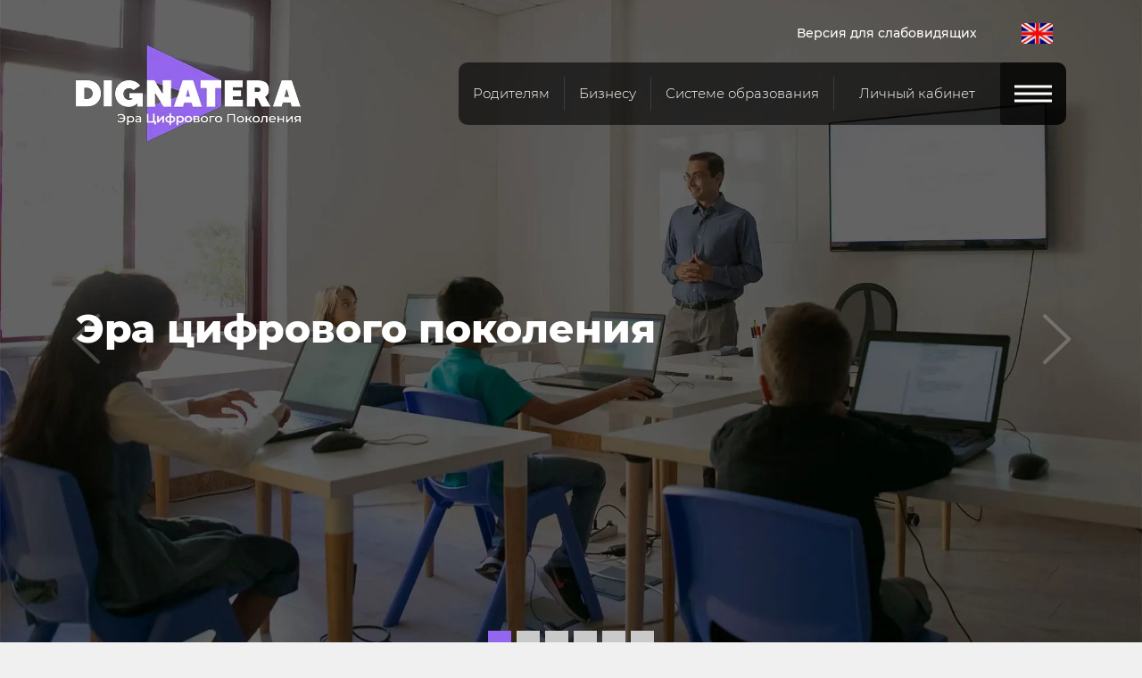

--- FILE ---
content_type: text/html; charset=UTF-8
request_url: https://dignatera.ru/?yo=kupit_dzhenerik_dapoksetin_s_dostavkoj_sochi.php
body_size: 41814
content:
<!DOCTYPE html>
<html xml:lang="ru" lang="ru" class="">
	<head>
		<title>Dignatera - главная</title>
		<meta charset="UTF-8" />
		<meta http-equiv="X-UA-Compatible" content="IE=edge">
		<meta name="viewport" content="width=device-width, initial-scale=1, maximum-scale=1" />
		<link rel="preload" as="style" onload="this.removeAttribute('onload');this.rel='stylesheet'" data-font="font-montserrat" data-protected="true" href="/bitrix/templates/dignatera/fonts/Montserrat/stylesheet.css">
		<link rel="preload" as="style" onload="this.removeAttribute('onload');this.rel='stylesheet'" data-font="font-raleway" data-protected="true" href="https://fonts.googleapis.com/css2?family=Raleway:wght@400;500;900&display=swap">
		<noscript>
			<link data-font="font-montserrat" data-protected="true" href="/bitrix/templates/dignatera/fonts/Montserrat/stylesheet.css" rel="stylesheet">
			<link data-font="font-raleway" data-protected="true" href="https://fonts.googleapis.com/css2?family=Raleway:wght@400;500;900&display=swap" rel="stylesheet">
		</noscript>
		<link rel="shortcut icon" type="image/x-icon" href="/favicon.ico" />
		<link rel="apple-touch-icon" sizes="57x57" href="/upload/resize_cache/webp/upload/favicon/apple-icon-57x57.webp">
		<link rel="apple-touch-icon" sizes="60x60" href="/upload/resize_cache/webp/upload/favicon/apple-icon-60x60.webp">
		<link rel="apple-touch-icon" sizes="72x72" href="/upload/resize_cache/webp/upload/favicon/apple-icon-72x72.webp">
		<link rel="apple-touch-icon" sizes="76x76" href="/upload/resize_cache/webp/upload/favicon/apple-icon-76x76.webp">
		<link rel="apple-touch-icon" sizes="114x114" href="/upload/resize_cache/webp/upload/favicon/apple-icon-114x114.webp">
		<link rel="apple-touch-icon" sizes="120x120" href="/upload/resize_cache/webp/upload/favicon/apple-icon-120x120.webp">
		<link rel="apple-touch-icon" sizes="144x144" href="/upload/resize_cache/webp/upload/favicon/apple-icon-144x144.webp">
		<link rel="apple-touch-icon" sizes="152x152" href="/upload/resize_cache/webp/upload/favicon/apple-icon-152x152.webp">
		<link rel="apple-touch-icon" sizes="180x180" href="/upload/resize_cache/webp/upload/favicon/apple-icon-180x180.webp">
		<link rel="icon" type="image/png" sizes="192x192"  href="/upload/resize_cache/webp/upload/favicon/android-icon-192x192.webp">
		<link rel="icon" type="image/png" sizes="32x32" href="/upload/resize_cache/webp/upload/favicon/favicon-32x32.webp">
		<link rel="icon" type="image/png" sizes="96x96" href="/upload/resize_cache/webp/upload/favicon/favicon-96x96.webp">
		<link rel="icon" type="image/png" sizes="16x16" href="/upload/resize_cache/webp/upload/favicon/favicon-16x16.webp">
		<link rel="manifest" href="/manifest.json">
		<meta name="msapplication-TileColor" content="#ffffff">
		<meta name="msapplication-TileImage" content="/upload/resize_cache/webp/upload/favicon/ms-icon-144x144.webp">
		<meta name="theme-color" content="#ffffff">
		
		<meta property="og:title" content="Dignatera - главная"/>
		<meta property="og:description" content=""/>
		<meta property="og:type" content="website"/>
		<meta property="og:url" content= "https://dignatera.ru/" />
		<meta property="og:image" content="https://dignatera.ru/upload/resize_cache/webp/upload/favicon/apple-icon-144x144.webp">
		<meta property='og:image:width' content="144" />
		<meta property='og:image:height' content="144" />
		<link rel='image_src' href="https://dignatera.ru/upload/resize_cache/webp/upload/favicon/apple-icon-144x144.webp" />
		<meta http-equiv="Content-Type" content="text/html; charset=UTF-8" />
<meta name="robots" content="nofollow, noindex" />
<script type="text/javascript" data-skip-moving="true">(function(w, d, n) {var cl = "bx-core";var ht = d.documentElement;var htc = ht ? ht.className : undefined;if (htc === undefined || htc.indexOf(cl) !== -1){return;}var ua = n.userAgent;if (/(iPad;)|(iPhone;)/i.test(ua)){cl += " bx-ios";}else if (/Windows/i.test(ua)){cl += ' bx-win';}else if (/Macintosh/i.test(ua)){cl += " bx-mac";}else if (/Linux/i.test(ua) && !/Android/i.test(ua)){cl += " bx-linux";}else if (/Android/i.test(ua)){cl += " bx-android";}cl += (/(ipad|iphone|android|mobile|touch)/i.test(ua) ? " bx-touch" : " bx-no-touch");cl += w.devicePixelRatio && w.devicePixelRatio >= 2? " bx-retina": " bx-no-retina";var ieVersion = -1;if (/AppleWebKit/.test(ua)){cl += " bx-chrome";}else if (/Opera/.test(ua)){cl += " bx-opera";}else if (/Firefox/.test(ua)){cl += " bx-firefox";}ht.className = htc ? htc + " " + cl : cl;})(window, document, navigator);</script>


<link href="/bitrix/js/ui/design-tokens/dist/ui.design-tokens.min.css?168139307622029" type="text/css"  rel="stylesheet" />
<link href="/bitrix/js/ui/fonts/opensans/ui.font.opensans.min.css?16813930592320" type="text/css"  rel="stylesheet" />
<link href="/bitrix/js/main/popup/dist/main.popup.bundle.min.css?168139324325089" type="text/css"  rel="stylesheet" />
<link href="/bitrix/cache/css/s1/dignatera/page_e6c56f761f3877d891659857dd1c30e6/page_e6c56f761f3877d891659857dd1c30e6_v1.css?17431494658580" type="text/css"  rel="stylesheet" />
<link href="/bitrix/cache/css/s1/dignatera/template_1fc7bf8db6b99e5065827656a884682e/template_1fc7bf8db6b99e5065827656a884682e_v1.css?1743149465494391" type="text/css"  data-template-style="true" rel="stylesheet" />







<script type="text/javascript" src="https://api-maps.yandex.ru/2.1/?apikey=912a5350-e437-46d6-9f35-16d691242441&lang=ru_RU" async defer  data-skip-moving="true"></script>



	</head>
	<body class="page-index ">
				<div class="header sps sps--abv header-ext">
			<header>
				<div class="header-top">
					<div class="container">
						<div class="navbar-vision">
<p>
<a href="#" class="bvi-open" title="������ ����� ��� ������������">Версия для слабовидящих<!--������ ����� ��� ������������--></a>


<!--<div class="container-fluid">

        <div class="navbar navbar-default" role="navigation">

            <div class="row ">

                <div class="col-md-2 col-centered">

                    <p>Размер шрифта</p>

                    <br/>

                    <div class="btn-group">

                        <button type="button" id="a2" class="btn btn-default btn-sm">
                        <span class="glyphicon glyphicon-minus"></span>
   
                     </button>
             
           <button type="button" id="a1" class="btn btn-default btn-sm">
           <span class="glyphicon glyphicon-plus"></span>
               
         </button>
                 
   </div>
               
 </div>
             
   <div class="col-md-2 col-centered">
   
                 <p>Шрифт</p>
             
       <br/>
                  
    <div class="btn-group">
         
               <button type="button" class="btn btn-default btn-sm nop"  id="font1">
                        <span style="font-family:'Times New Roman';font-size:14px;">с засечками</span>
  
                        </button>
                        
                        <button type="button" class="btn btn-default btn-sm nop" id="font2">
                        <span style="font-family:'Arial';font-size:14px;">без засечек</span>

                        </button>
                  
   </div>
                    
                    
                    
                    
             
   </div>
             
   <div class="col-md-3 col-centered">
     
               <p>
                  
      <span>Цвета сайта</span>
   
                 </p>
              
                 <br/>
              
      <div class="btn-group">

                        <button type="button" class="btn btn-default btn-sm" id="c1">
                        <span class="glyphicon glyphicon-font"></span>
            
            </button>
  
                      <button type="button" class="btn btn-default btn-sm" id="c2">
                      <span class="glyphicon glyphicon-font"></span>
              
          </button>
                   
     <button type="button" class="btn btn-default btn-sm" id="c3">
     <span class="glyphicon glyphicon-font"></span>
                
        </button>
                   
     <button type="button" class="btn btn-default btn-sm" id="c4">
<span class="glyphicon glyphicon-font"></span>
               
         </button>
                      
  <button type="button" class="btn btn-default btn-sm" id="c5">
<span class="glyphicon glyphicon-font"></span>
                 
       </button>
                
    </div>
           
     </div>
           
     <div class="col-md-2 col-centered">

                    <p>Изображения</p>
  
                  <br/>
    
                <div class="btn-group" data-toggle="buttons">

                        <label class="btn btn-default  btn-sm redis">
  
                          <input type="radio" id="q156" name="imgvis" value="1" />
                          <span class="glyphicon glyphicon-eye-open"></span>

    
                         </label>

                        <label class="btn btn-default  btn-sm redis">

                        <input type="radio" id="q157" name="imgvis" value="2" />
                        <span class="glyphicon glyphicon-eye-close"></span>

                        </label>
                    
                        </div>
 
                        </div>
          
                        <div class="col-md-1 col-centered">
 
                   <p><span class="glyphicon glyphicon-resize-horizontal">Инт.</span>
 
                   </p>
 
                   <br/>

                   <div class="btn-group">

                        <button type="button" id="i2" class="btn btn-default btn-sm">
                        <span class="glyphicon glyphicon-minus"></span>

                        </button>

                        <button type="button" id="i1" class="btn btn-default btn-sm">
                        <span class="glyphicon glyphicon-plus"></span>
 
                       </button>


                    </div>

                </div>

                <div class="col-md-1 col-centered">

                <p><span class="glyphicon glyphicon-resize-vertical">Инт.</span>

                </p>
                    <br/>
                    
                <div class="btn-group">
 
                <div class="btn-group" data-toggle="buttons">

                            <label class="btn btn-default  btn-sm ol1">

                                <input type="radio" id="yr1" name="inter" value="1" /><span class="glyphicon glyphicon-resize-small"></span>


                            </label>
 
                    <label class="btn btn-default btn-sm ol1">

                    <input type="radio" id="yr2" name="inter" value="2" />
      <span class="glyphicon glyphicon-resize-full"></span>
 
      </label>
                        
</div>
                    
</div>
                
</div>
                
<div class="col-md-1 col-centered">
                    
<p></p>
                    
<br/>
                    
<div class="btn-group">
                        
<button class="btn btn-default btn-sm" id="reset"> 
<i class="glyphicon glyphicon-refresh"></i> 
Сброс</button>
                    
</div>
                
</div>
            
</div>
        
</div>
    
</div>--></div>
						<div class="nav-lang">							<a href="//dignatera.com/"><img src="/upload/resize_cache/webp/upload/img/icons/eng.webp"></a>						</div>
					</div>
				</div>
				<div class="header-main">
					<div class="container">
						<div class="navbar row">
							<div class="navbar-brand col-auto">
								<div class="row navbar-logo">
									<div class="col-auto">
										<a href="/"><img class="logo" src="/upload/resize_cache/webp/include/logo-title.webp"><img class="logo-fixed" src="/upload/resize_cache/webp/include/logo-black.webp"></a>
									</div>
								</div>
							</div>
							<div class="navbar-header col">
								<div class="navbar-menu">
									<ul class="nav d-none d-lg-flex">
	<li class="nav-item">
		<a
			class="nav-link"
			href="/roditelyam/"
		><span>Родителям</span></a>
		</li>
	<li class="nav-item">
		<a
			class="nav-link"
			href="/franshiza/"
		><span>Бизнесу</span></a>
		</li>
	<li class="nav-item">
		<a
			class="nav-link"
			href="/edu-system/"
		><span>Системе образования</span></a>
		</li>
</ul>									<div class="nav-auth">
										<!--'start_frame_cache_cabinet'-->			<a class="nav-link" href="javascript:void(0)" title="Личный кабинет" data-toggle="modal" data-target="#cabinet-form"><span>Личный кабинет</span></a>
			<!--'end_frame_cache_cabinet'-->									</div>
									<button class="navbar-toggler navbar-light" type="button" data-toggle="collapse" data-target="#toggled-menu" aria-controls="toggled-menu" aria-expanded="false"><span class="navbar-toggler-icon"></span></button>
									<div id="toggled-menu" class="toggled-menu collapse">
										<div class="toggled-menu-head">
											<button class="navbar-toggler navbar-light" type="button" data-toggle="collapse" data-target="#toggled-menu" aria-controls="toggled-menu" aria-expanded="false"><span class="navbar-toggler-icon"></span></button>
										</div>
										<div class="toggled-menu-body">
											<div class="row row-p-3">
												<div class="col-12 col-sm-6 toggled-menu-col-bordered">
													<ul class="pb-3 d-lg-none">
														<li>
															<a><span>Направления</span></a>
															<ul>
	<li>
		<a
			href="/roditelyam/"
		><span>Родителям</span></a>
		</li>
	<li>
		<a
			href="/franshiza/"
		><span>Бизнесу</span></a>
		</li>
	<li>
		<a
			href="/edu-system/"
		><span>Системе образования</span></a>
		</li>
</ul>														</li>
													</ul>
													<ul>
	<li>
		<a
			href="/o-nas/"
		><span>О нас <i class="bx-nav-angle-bottom"></i></span></a>
						<ul>
							<li>
					<a 
						href="/o-nas/stati/"
					><span>Статья о нас</span></a>
								</li>
							<li>
					<a 
						href="/o-nas/media/"
					><span>Медиа</span></a>
								</li>
							<li>
					<a 
						href="/o-nas/docs/"
					><span>Документы</span></a>
								</li>
							<li>
					<a 
						href="/o-nas/nagrady/"
					><span>Достижения и награды</span></a>
								</li>
							<li>
					<a 
						href="/o-nas/komanda/"
					><span>Наша команда</span></a>
								</li>
							<li>
					<a 
						href="/o-nas/smi/"
					><span>Для партнеров и СМИ</span></a>
								</li>
						</ul>
				</li>
	<li>
		<a
			href="/projects/"
		><span>Образовательные решения <i class="bx-nav-angle-bottom"></i></span></a>
						<ul>
							<li>
					<a 
						href="/neurotechnology/"
					><span>Нейротехнологии</span></a>
								</li>
							<li>
					<a 
						href="https://dignatera.ru/catalog/osnashchenie-po-prikazu-minprosveshcheniya-rossii-ot-06092022-804/"
					><span>Оснащение по приказу Мин. Просвещения №838</span></a>
								</li>
							<li>
					<a 
						href="/robototekhnika/"
					><span>Робототехника</span></a>
								</li>
							<li>
					<a 
						href="/programmirovanie/"
					><span>Программирование</span></a>
								</li>
							<li>
					<a 
						href="/kompyuternoe-zrenie/"
					><span>Компьютерное зрение</span></a>
								</li>
							<li>
					<a 
						href="/additivnye-tekhnologii/"
					><span>Аддитивные технологии</span></a>
								</li>
							<li>
					<a 
						href="/inklyuzivnoe-obrazovanie/"
					><span>Для детей с ОВЗ</span></a>
								</li>
							<li>
					<a 
						href="/neyronnye-seti/"
					><span>Нейронные сети</span></a>
								</li>
							<li>
					<a 
						href="https://dignatera.ru/catalog/igrovoy-kompleks-dlya-izucheniya-osnov-elektrichestva-elektroniki-i-elektrotekhniki-elektronika-dlya.html"
					><span>Электротехника</span></a>
								</li>
						</ul>
				</li>
	<li>
		<a
			href="/mezhdunarodnyy-proekt-neyronchik"
		><span>Проект «Нейрончик»</span></a>
		</li>
	<li>
		<a
			href="/search"
		><span>Поиск</span></a>
		</li>
</ul>												</div>
												<div class="col-12 col-sm-6">
													<ul>
	<li> <a href="/catalog/">Наша продукция</a>
	<ul>
		<li><a href="/catalog/ct-1/">Сертификат СТ-1</a></li>
		<li><a href="/catalog/filter/type-is-educational-robotic-kit/apply/">Конструкторы</a></li>
		<li><a href="/catalog/filter/type-is-resursnye-nabory/apply/">Ресурсные наборы</a></li>
		<li><a href="/catalog/filter/type-is-obrazovatelnie-laboratoriy/apply/">Образовательные лаборатории</a></li>
		<li><a href="/catalog/filter/type-is-umk/apply/">Учебно-методические комплексы</a></li>
		<li><a href="/gde-kupit/">Где купить</a></li>
		<li><a href="//robotrack-rus.ru/wiki/">Wiki</a></li>
	</ul>
 </li>
	<li> <a href="/competitions/">Соревнования</a>
	<ul>
		<li><a href="/competitions/DETalka/">ДЕТалька</a></li>
		<li><a href="/competitions/IYRC/">IYRC</a></li>
	</ul>
 </li>
	<li> <a href="/events/">События</a>
	<ul>
		<li><a href="/news/">Новости</a></li>
		<li><a href="/activity/">Мероприятия</a></li>
		<li><a href="/webinars/">Вебинары</a></li>
	</ul>
 </li>
	<li> <a href="/clubs/">Сеть клубов Роботрек</a> </li>
</ul>												</div>
											</div>
										</div>
									</div>
								</div>
							</div>
						</div>
					</div>
				</div>
			</header>			<div id="header_slider" class="header-slider carousel slide" data-ride="carousel">
	<ol class="carousel-indicators"><li data-target="#header_slider" data-slide-to="0" class="active"></li><li data-target="#header_slider" data-slide-to="1"></li><li data-target="#header_slider" data-slide-to="2"></li><li data-target="#header_slider" data-slide-to="3"></li><li data-target="#header_slider" data-slide-to="4"></li><li data-target="#header_slider" data-slide-to="5"></li>	</ol>
	<div class="carousel-inner">		<div class="carousel-item active">
			<div class="carousel-img" data-src="/upload/resize_cache/webp/upload/iblock/4db/Sloy_123.webp"></div>			<div class="container">
				<div class="carousel-text" id="bx_3218110189_1040">
					<a class="h1" href="/o-nas/" target=_blank>Эра цифрового поколения</a>									</div>
			</div>
		</div>		<div class="carousel-item">
			<div class="carousel-img" data-src="/upload/resize_cache/webp/upload/iblock/f14/stat-partnerom.webp"></div>			<div class="container">
				<div class="carousel-text" id="bx_3218110189_3">
					<a class="h1" href="/franshiza/" target=_blank>Стать партнером Роботрек</a>									</div>
			</div>
		</div>		<div class="carousel-item">
			<div class="carousel-img" data-src="/upload/resize_cache/webp/upload/iblock/216/Sorevnovaniya.webp"></div>			<div class="container">
				<div class="carousel-text" id="bx_3218110189_372">
					<a class="h1" href="/competitions/" target=_blank>Соревнования</a>									</div>
			</div>
		</div>		<div class="carousel-item">
			<div class="carousel-img" data-src="/upload/resize_cache/webp/upload/iblock/853/Klub-Robotrek.webp"></div>			<div class="container">
				<div class="carousel-text" id="bx_3218110189_373">
					<a class="h1" href="/clubs/" target=_blank>Роботрек в вашем городе</a>									</div>
			</div>
		</div>		<div class="carousel-item">
			<div class="carousel-img" data-src="/upload/resize_cache/webp/upload/iblock/c17/Slayd.webp"></div>			<div class="container">
				<div class="carousel-text" id="bx_3218110189_374">
					<a class="h1" href="/o-nas/" target=_blank>Технологии РобоТрек</a>									</div>
			</div>
		</div>		<div class="carousel-item">
						<div class="container">
				<div class="carousel-text" id="bx_3218110189_1233">
					<div class="h1">Dignatera - Главная страница</div>									</div>
			</div>
		</div>	</div>
	<a class="carousel-control-prev" href="#header_slider" role="button" data-slide="prev">
		<span class="carousel-control-prev-icon" aria-hidden="true"><img src="/upload/resize_cache/webp/upload/img/slide-arrow.webp"></span>
		<span class="sr-only">Previous</span>
	</a>
	<a class="carousel-control-next" href="#header_slider" role="button" data-slide="next">
		<span class="carousel-control-next-icon" aria-hidden="true"><img src="/upload/resize_cache/webp/upload/img/slide-arrow.webp"></span>
		<span class="sr-only">Next</span>
	</a>
</div>
		</div>
		<div class="text-block fs-lg-18">
	<div class="text-wrapper bg-white">
		<div class="container">
			<h2 class="h1"><a href="/projects/">Образовательные решения</a></h2>
			 <p><b class="c-main">DIGNATERA</b> — это сообщество российских инженеров-разработчиков и IT специалистов, методистов, преподавателей, нейрофизиологов, социального бизнеса цель которых — создание учебного оборудования, образовательных программ в области образовательной робототехники и нейрофизиологии с целью ранней профориентации по подготовке детей к новым профессиям, которые будут востребованы на новых рынках в соответствии с дорожной картой НТИ.</p>
<div class="direction-list">
	<div class="row row-p-2">		<div class="col-12 col-sm-6">
			<div class="direction-item" id="bx_651765591_1227" data-src="/upload/resize_cache/webp/upload/iblock/ba1/OLEG0756.webp">
								<a href="https://dignatera.ru/catalog/osnashchenie-po-prikazu-minprosveshcheniya-rossii-ot-06092022-804/" class="direction-item-flex">
									<div class="direction-item-text">
						<h5>Оснащение по приказу Мин. Просвещения №838</h5>
						<p>Оборудование компаний &quot;Брейн Девелопмент&quot; и &quot;Роботрек&quot; может поставляться в образовательные учреждения по Приказу №838 от 28.11.2024 </p>
					</div>
								</a>
							</div>
		</div>		<div class="col-12 col-sm-6">
			<div class="direction-item" id="bx_651765591_266" data-src="/upload/resize_cache/webp/upload/iblock/42c/project2.webp">
								<a href="/neurotechnology/" class="direction-item-flex">
									<div class="direction-item-text">
						<h5>Нейротехнологии</h5>
						<p>Готовое комплексное решение для дошкольников, школьников, студентов и аспирантов&nbsp;&nbsp;</p>
					</div>
								</a>
							</div>
		</div>		<div class="col-12 col-sm-6">
			<div class="direction-item" id="bx_651765591_267" data-src="/upload/resize_cache/webp/upload/iblock/2f9/project1.webp">
								<a href="/robototekhnika/" class="direction-item-flex">
									<div class="direction-item-text">
						<h5>Робототехника</h5>
						<p>Пошаговое обучение основам робототехники</p>
					</div>
								</a>
							</div>
		</div>		<div class="col-12 col-sm-6">
			<div class="direction-item" id="bx_651765591_268" data-src="/upload/resize_cache/webp/upload/iblock/b1e/project3.webp">
								<a href="/programmirovanie/" class="direction-item-flex">
									<div class="direction-item-text">
						<h5>Программирование</h5>
						<p>Изучение основ языков программирования</p>
					</div>
								</a>
							</div>
		</div>		<div class="col-12 col-sm-6">
			<div class="direction-item" id="bx_651765591_269" data-src="/upload/resize_cache/webp/upload/iblock/cb4/project5.webp">
								<a href="/kompyuternoe-zrenie/" class="direction-item-flex">
									<div class="direction-item-text">
						<h5>Компьютерное зрение</h5>
						<p>Применение математических моделей для обработки изображений</p>
					</div>
								</a>
							</div>
		</div>		<div class="col-12 col-sm-6">
			<div class="direction-item" id="bx_651765591_270" data-src="/upload/resize_cache/webp/upload/iblock/a0c/2a6j3jht9jfwhw1wiihjnne1th19tkix/IMG_0015.webp">
								<a href="/additivnye-tekhnologii/" class="direction-item-flex">
									<div class="direction-item-text">
						<h5>Аддитивные технологии</h5>
						<p>3D-моделирование для развития пространственного мышления</p>
					</div>
								</a>
							</div>
		</div>		<div class="col-12 col-sm-6">
			<div class="direction-item" id="bx_651765591_271" data-src="/upload/resize_cache/webp/upload/iblock/217/project6.webp">
								<a href="/inklyuzivnoe-obrazovanie/" class="direction-item-flex">
									<div class="direction-item-text">
						<h5>Для детей с ОВЗ</h5>
						<p>С сенсорными нарушениями, сниженным интеллектом и алалией</p>
					</div>
								</a>
							</div>
		</div>		<div class="col-12 col-sm-6">
			<div class="direction-item" id="bx_651765591_272" data-src="/upload/resize_cache/webp/upload/iblock/a2f/8t19ih9g08zov2n5w7gvz4pbki3bjytp/photo_2025_03_14_10_14_07.webp">
								<a href="/neyronnye-seti/" class="direction-item-flex">
									<div class="direction-item-text">
						<h5>Нейронные сети</h5>
						<p>Искусственный интеллект для решения прикладных задач</p>
					</div>
								</a>
							</div>
		</div>		<div class="col-12 col-sm-6">
			<div class="direction-item" id="bx_651765591_273" data-src="/upload/resize_cache/webp/upload/iblock/d14/cyk1dowr83ayr97uk5gbz3vsufc3ir1j/photo_2022_11_16_22_31_20.webp">
								<a href="https://dignatera.ru/catalog/igrovoy-kompleks-dlya-izucheniya-osnov-elektrichestva-elektroniki-i-elektrotekhniki-elektronika-dlya.html" class="direction-item-flex">
									<div class="direction-item-text">
						<h5>Электротехника</h5>
						<p>Изучение основ электричества, электроники и электротехники</p>
					</div>
								</a>
							</div>
		</div></div>
</div>
		</div>
	</div>
</div>
<div class="nadezhda-block" style="background-position:center top;" data-src="/upload/resize_cache/webp/upload/img/nadezhda.webp">
	<div class="container">
		<div class="row justify-content-end">
			<div class="col-12 col-lg-6">
				<div class="nadezhda-text">
					<p>
						 “Мы продаем не просто оборудование, а уникальные методологии образования, которые пробуждают в детях интерес познавать мир через технологии”
					</p>
					<div class="nadezhda-title">
						 Надежда БАБЕНКОВА,<br>
						 Основатель компании «Брейн Девелопмент»
					</div>
				</div>
			</div>
		</div>
	</div>
</div>
<div class="text-block about-block fs-lg-18" data-src="/upload/resize_cache/webp/upload/img/about-bg.webp">
	<div class="container">
		<div class="content-block">
			<div class="row row-p-3">
				<div class="col-12 col-lg-6 align-self-center">
					<h2 class="h1"><a href="/o-nas/">О нас</a></h2>
					<p>
						 Торговая марка <b class="c-main">Dignatera</b> принадлежит компании <a href="/o-nas/">ООО "Брейн Девелопмент"</a> — ведущему разработчику и производителю учебного оборудования по робототехнике и нейротехнологиям, а также образовательных программ для обучения детей и молодежи от детского сада до ВУЗа.
					</p>
					<p>
						 Компания организовала международную сеть клубов РОБОТРЕК, которая насчитывает более 150 клубов в России, США, Европе и странах Азии.
					</p>
				</div>
				<div class="col-12 col-lg-6">
 <a class="video-preview" data-fancybox="" href="https://www.youtube.com/watch?v=0eDB3nrLW64">
					<div class="video-preview-wrapper" data-src="/upload/resize_cache/webp/upload/img/video-thumb.webp">
						<div class="video-preview-title">
							 Секреты успеха компании <span class="d-lg-block"></span>"Роботрек" загляни в мир будущего!
						</div>
					</div>
 </a>
				</div>
			</div>
		</div>
	</div>
</div>
<div class="type-block" data-src="/upload/resize_cache/webp/upload/img/typeBg.webp">
	<div class="container">
		<div class="type-card-list">
			<div class="row row-p-2">
				<div class="col-12 col-md-4">
					<div class="type-card">
						<h5 class="type-card-title">Родителям</h5>
						<div class="card">
							<div class="card-img-top" data-src="/upload/resize_cache/webp/upload/img/type1.webp">
							</div>
							<div class="card-body">
								<p>
									 Уже более 40 тысяч детей обучаются по программам РобоТрека в разных странах мира. Присоединяйтесь!
								</p>
 <a href="/roditelyam/" class="btn btn-outline-main">Подробнее</a>
							</div>
						</div>
					</div>
				</div>
				<div class="col-12 col-md-4">
					<div class="type-card">
						<h5 class="type-card-title">Франшиза</h5>
						<div class="card">
							<div class="card-img-top" data-src="/upload/resize_cache/webp/upload/img/type2.webp">
							</div>
							<div class="card-body">
								<p>
									 Франшиза Роботрек запущена в 2014 году. Открыто уже более 140 Клубов под маркой «Роботрек» в России, Европе, Азии и США.
								</p>
 <a href="/business/" class="btn btn-outline-main">Подробнее</a>
							</div>
						</div>
					</div>
				</div>
				<div class="col-12 col-md-4">
					<div class="type-card">
						<h5 class="type-card-title">Системе образования</h5>
						<div class="card">
							<div class="card-img-top" data-src="/upload/resize_cache/webp/upload/img/type3.webp">
							</div>
							<div class="card-body">
								<p>
									 Включение в образовательный процесс и формирование компетенций специальностей будущего у детей.
								</p>
 <a href="/edu-system/" class="btn btn-outline-main">Подробнее</a>
							</div>
						</div>
					</div>
				</div>
			</div>
		</div>
	</div>
</div>
<div class="text-block bg-white">
	<div class="container">
		<h2 class="h1"><a href="/catalog/">Продукция</a></h2>
		  <div class="row"> 	<div class="col">
			<div class="mb-4 catalog-section" data-entity="container-t4ek43">
			<div class="row">
			<!-- items-container -->
						</div>
			<!-- items-container -->
		</div>
			
	</div>
</div> <!-- component-end -->
	</div>


				<div class="mt-4 text-center">
 <a href="/catalog/" class="btn btn-main">Посмотреть всю продукцию</a>
		</div>
	</div>
</div>
<div class="text-block">
	<div class="container">
		<h2 class="h1"><a href="/competitions/">Мероприятия</a></h2>
		<p>
			 В рамках развития проекта «Роботрек» в партнерстве с Министерством образования и науки Российской Федерации мы регулярно проводим Всероссийский Детский Фестиваль по образовательной робототехнике и нейротехнологиям <a href="#">«ДЕТалька»</a>, а также другие ключевые события в области развития образовательной робототехники с Международной Ассоциацией Детской Робототехники (IYRA).
		</p>
		<div class="shedule-wide-list">
			<div class="row row-p-3">
				<div class="col-12 col-md-6">
					<div class="shedule-wide-item">
 <a href="/competitions/DETalka/" class="shedule-wide-item-flex">
						<div class="shedule-wide-item-img" data-src="/upload/resize_cache/webp/upload/img/shedule1.webp">
						</div>
						<div class="shedule-wide-item-title">
							 Что такое ДЕТалька
						</div>
 </a>
					</div>
				</div>
				<div class="col-12 col-md-6">
					<div class="shedule-wide-item">
 <a href="/activity/" class="shedule-wide-item-flex">
						<div class="shedule-wide-item-img" data-src="/upload/resize_cache/webp/upload/img/shedule2.webp">
						</div>
						<div class="shedule-wide-item-title">
							 График всех мероприятий
						</div>
 </a>
					</div>
				</div>
			</div>
		</div>
		<h2>Ближайшие соревнования</h2>
		 <div class="event-list">
		<div class="row row-p-2">
								<div class="col-12 col-md-6 col-lg-4">
				<div class="event-item card" id="bx_1373509569_1408">					<a href="/competitions/DETalka/mezhdunarodnye-sorevnovaniya-po-obrazovatelnoy-robototekhnike-iskusstvennomu-intellektu-i-tsifrovym-/">						<div class="card-img-top-wide card-no-img"></div>
										<div class="card-body">						<p class="card-body-date">2 мая 2026 &mdash; 3 мая 2026</p>						<p class="card-body-title">Международные соревнования по образовательной робототехнике, искусственному интеллекту и цифровым технологиям &quot;ДЕТалька 2026&quot;</p>
						<p class="card-body-text"></p>
					</div>					</a>				</div>
			</div>
								<div class="col-12 col-md-6 col-lg-4">
				<div class="event-item card" id="bx_1373509569_1475">					<a href="/competitions/IYRC/start-otraslevoy-robototekhnicheskoy-olimpiady-dlya-shkolnikov-rosatom-tekhno/">						<div class="card-img-top-wide card-no-img"></div>
										<div class="card-body">						<p class="card-body-date">28 февраля 2026 &mdash; 28 февраля 2026</p>						<p class="card-body-title">Старт ОТРАСЛЕВОЙ РОБОТОТЕХНИЧЕСКОЙ ОЛИМПИАДЫ ДЛЯ ШКОЛЬНИКОВ «РОСАТОМ – ТЕХНО»!</p>
						<p class="card-body-text"></p>
					</div>					</a>				</div>
			</div>
								<div class="col-12 col-md-6 col-lg-4">
				<div class="event-item card" id="bx_1373509569_1456">					<a href="/competitions/DETalka/mezhdunarodnyy-distantsionnyy-konkurs-tekhnicheskogo-tvorchestva-priklyucheniya-neyronchika-v-agrovi/">						<div class="card-img-top-wide card-no-img"></div>
										<div class="card-body">						<p class="card-body-date">10 октября 2025 &mdash; 5 декабря 2025</p>						<p class="card-body-title">Международный дистанционный конкурс технического творчества «Приключения Нейрончика в Агровилле»</p>
						<p class="card-body-text"></p>
					</div>					</a>				</div>
			</div>
			</div>
	</div>
	</div>
</div>
<div class="text-block bg-white fs-lg-18">
	<div class="container">
		<h2 class="h1"><a href="/clubs/">Сеть клубов РобоТрек</a></h2>
		 <p>
	Международная сеть клубов РОБОТРЕК насчитыват более 150 клубов в России, США, Европе и странах Азии. <br>
	Наши Клубы — прорывное решение в сфере&nbsp;ранней профориентации по профессиям будущего детей и молодежи. <br>
	Основная цель нашей работы: способствовать развитию ребёнка в научно-технических&nbsp;направлениях, помочь детям и молодежи найти свой, индивидуальный вектор развития для определения той области, в которой они наиболее талантливы.
</p>	</div>
	 <div class="clubs-map-block mt-5" id="clubs_map">
	<div class="container">
		<div class="clubs-map-form">
			<p><b>Выберите клуб на карте</b></p>
			<form id="cm_form" action="/clubs/" method="POST">
				<div class="form-group">
					<select id="cm_country_select" class="form-control" name="country">
						<option selected disabled hidden>Выберите страну</option>
						<option value="all">Все страны</option>						<option value="16">Казахстан</option>						<option value="17">Киргизия</option>						<option value="15">Россия</option>					</select>
				</div>
				<div class="form-group">					<select id="cm_region_select" class="form-control" name="region" disabled>
						<option selected disabled hidden>Выберите область</option>
						<option value="all">Все области</option>					</select>
				</div>
				<div class="form-group">					<select id="cm_city_select" class="form-control" name="city" disabled>
						<option selected disabled hidden>Выберите город</option>
						<option value="all">Все города</option>					</select>
				</div>
				<div class="form-group">
					<button type="button" id="cm_form_btn" class="btn btn-main">Показать список</button>
				</div>
			</form>
		</div>
		<div id="cm_map_container" class="clubs-map"></div>
	</div>
</div></div>
<div class="text-block">
	<div class="container">
		<h2 class="h1"><a href="/news/">Новости</a></h2>
		 <div class="news-list">
		<div class="row row-p-2">
								<div class="col-12 col-sm-6 col-lg-4">					<div class="news-item" id="bx_3485106786_1477">					<a href="/news/proekt-nntrack-kompanii-breyn-development-otobran-na-podderzhku-agentstva-strategicheskikh-initsiati.html" class="news-item-flex">						<div class="news-item-img news-item-no-img"></div>
										<div class="news-item-text">
						<div class="news-item-date">29 января 2026</div>
						<div class="news-item-title">Проект NNTrack компании «Брейн Девелопмент» отобран на поддержку Агентства стратегических инициатив</div>
					</div>					</a>					</div>			</div>
								<div class="col-12 col-sm-6 col-lg-4">					<div class="news-item" id="bx_3485106786_1476">					<a href="/news/proekt-robotrek-na-forume-obrazovatelnykh-resheniy-forb2026-v-blagoveshchenske-15-i-16-yanvarya-sotr.html" class="news-item-flex">						<div class="news-item-img news-item-no-img"></div>
										<div class="news-item-text">
						<div class="news-item-date">16 января 2026</div>
						<div class="news-item-title">Проект «Роботрек» на форуме образовательных решений «ФОРБ-2026» в Благовещенске  15 и 16 января сотрудники компании ООО «Брейн Девелопмент» (проект «Роботрек») приняли участие в форуме образовательных решений города Благовещенска «ФОРБ-2026» в качестве па</div>
					</div>					</a>					</div>			</div>
								<div class="col-12 col-sm-6 col-lg-4">					<div class="news-item" id="bx_3485106786_1474">					<a href="/news/start-otraslevoy-robototekhnicheskoy-olimpiady-dlya-shkolnikov-rosatom-tekhno.html" class="news-item-flex">						<div class="news-item-img news-item-no-img"></div>
										<div class="news-item-text">
						<div class="news-item-date">15 января 2026</div>
						<div class="news-item-title">Старт ОТРАСЛЕВОЙ РОБОТОТЕХНИЧЕСКОЙ ОЛИМПИАДЫ ДЛЯ ШКОЛЬНИКОВ «РОСАТОМ – ТЕХНО»!</div>
					</div>					</a>					</div>			</div>
								<div class="col-12 col-sm-6 col-lg-4">					<div class="news-item" id="bx_3485106786_1473">					<a href="/news/itogi-konkursa-priklyucheniya-neyronchika-v-agroville.html" class="news-item-flex">						<div class="news-item-img news-item-no-img"></div>
										<div class="news-item-text">
						<div class="news-item-date">12 декабря 2025</div>
						<div class="news-item-title">Итоги конкурса «Приключения Нейрончика в Агровилле»</div>
					</div>					</a>					</div>			</div>
								<div class="col-12 col-sm-6 col-lg-4">					<div class="news-item" id="bx_3485106786_1467">					<a href="/news/robototekhnicheskie-komplekty-robotrek-dlya-uglublyennogo-izucheniya-fiziki-elektrotekhniki-i-mekhan.html" class="news-item-flex">						<div class="news-item-img news-item-no-img"></div>
										<div class="news-item-text">
						<div class="news-item-date">12 декабря 2025</div>
						<div class="news-item-title">Робототехнические комплекты Роботрек для углублённого изучения физики, электротехники и механики</div>
					</div>					</a>					</div>			</div>
								<div class="col-12 col-sm-6 col-lg-4">					<div class="news-item" id="bx_3485106786_1466">					<a href="/news/po-trekikod-vklyucheno-v-reestr-otechestvennogo-po-mintsifry-rossii.html" class="news-item-flex">						<div class="news-item-img news-item-no-img"></div>
										<div class="news-item-text">
						<div class="news-item-date">11 декабря 2025</div>
						<div class="news-item-title">ПО «ТрекиКод» включено в реестр отечественного ПО Минцифры России</div>
					</div>					</a>					</div>			</div>
			</div>
	</div>	</div>
</div>
<div class="text-block bg-white">
	<div class="container">
		<h2 class="h1"><a href="/o-nas/nagrady/">Достижения и награды</a></h2>
		 <div id="cert-slider-bxph_list_0" class="cert-slider">
	<div>
		<a class="cert-item" href="/upload/resize_cache/webp/iblock/4e3/Blagodarnost-WorldSkills.webp" data-fancybox="slider-bxph_list_0">
			<img src="/upload/resize_cache/webp/iblock/4e3/180_275_2/Blagodarnost-WorldSkills.webp">
						<div class="cert-text">
				<p class="cert-title">Благодарность WorldSkills</p>
							</div>
					</a>
	</div>
	<div>
		<a class="cert-item" href="/upload/resize_cache/webp/iblock/710/Blagodarnost-Agenstvo-razvitiya-tekhnologiy-budushchego-.webp" data-fancybox="slider-bxph_list_0">
			<img src="/upload/resize_cache/webp/iblock/710/180_275_2/Blagodarnost-Agenstvo-razvitiya-tekhnologiy-budushchego-.webp">
						<div class="cert-text">
				<p class="cert-title">Благодарность Агентство развития технологий будущего </p>
							</div>
					</a>
	</div>
	<div>
		<a class="cert-item" href="/upload/resize_cache/webp/iblock/fda/Blagodarnost-Neyrokhakaton-2018.webp" data-fancybox="slider-bxph_list_0">
			<img src="/upload/resize_cache/webp/iblock/fda/180_275_2/Blagodarnost-Neyrokhakaton-2018.webp">
						<div class="cert-text">
				<p class="cert-title">Благодарность Нейрохакатон 2018</p>
							</div>
					</a>
	</div>
	<div>
		<a class="cert-item" href="/upload/resize_cache/webp/iblock/1ef/Blagodarnost-TSRO-7.webp" data-fancybox="slider-bxph_list_0">
			<img src="/upload/resize_cache/webp/iblock/1ef/180_275_2/Blagodarnost-TSRO-7.webp">
						<div class="cert-text">
				<p class="cert-title">Благодарность ЦРО 7</p>
							</div>
					</a>
	</div>
	<div>
		<a class="cert-item" href="/upload/resize_cache/webp/iblock/ef8/Dilom-Expo_Russia-Uzbekistan-2018.webp" data-fancybox="slider-bxph_list_0">
			<img src="/upload/resize_cache/webp/iblock/ef8/180_275_2/Dilom-Expo_Russia-Uzbekistan-2018.webp">
						<div class="cert-text">
				<p class="cert-title">Дилом Expo-Russia Uzbekistan 2018</p>
							</div>
					</a>
	</div>
	<div>
		<a class="cert-item" href="/upload/resize_cache/webp/iblock/d6a/Diplom-EXPO_RUSSIA-ARMENIA-2016.webp" data-fancybox="slider-bxph_list_0">
			<img src="/upload/resize_cache/webp/iblock/d6a/180_275_2/Diplom-EXPO_RUSSIA-ARMENIA-2016.webp">
						<div class="cert-text">
				<p class="cert-title">Диплом EXPO-RUSSIA ARMENIA 2016</p>
							</div>
					</a>
	</div>
	<div>
		<a class="cert-item" href="/upload/resize_cache/webp/iblock/a01/Diplom-Robotics-Expo-2103.webp" data-fancybox="slider-bxph_list_0">
			<img src="/upload/resize_cache/webp/iblock/a01/180_275_2/Diplom-Robotics-Expo-2103.webp">
						<div class="cert-text">
				<p class="cert-title">Диплом Robotics Expo 2103</p>
							</div>
					</a>
	</div>
	<div>
		<a class="cert-item" href="/upload/resize_cache/webp/iblock/16a/Diplom-Skolkovo-Robotics-Forum-2018.webp" data-fancybox="slider-bxph_list_0">
			<img src="/upload/resize_cache/webp/iblock/16a/180_275_2/Diplom-Skolkovo-Robotics-Forum-2018.webp">
						<div class="cert-text">
				<p class="cert-title">Диплом Skolkovo Robotics Forum 2018</p>
							</div>
					</a>
	</div>
	<div>
		<a class="cert-item" href="/upload/resize_cache/webp/iblock/9fa/Diplom-Spielwarenmesse-2018.webp" data-fancybox="slider-bxph_list_0">
			<img src="/upload/resize_cache/webp/iblock/9fa/180_275_2/Diplom-Spielwarenmesse-2018.webp">
						<div class="cert-text">
				<p class="cert-title">Диплом Spielwarenmesse 2018</p>
							</div>
					</a>
	</div>
	<div>
		<a class="cert-item" href="/upload/resize_cache/webp/iblock/3ec/Diplom-Vitse_prezident-assotsiatsii-IYRA.webp" data-fancybox="slider-bxph_list_0">
			<img src="/upload/resize_cache/webp/iblock/3ec/180_275_2/Diplom-Vitse_prezident-assotsiatsii-IYRA.webp">
						<div class="cert-text">
				<p class="cert-title">Диплом Вице-президент ассоциации IYRA</p>
							</div>
					</a>
	</div>
	<div>
		<a class="cert-item" href="/upload/resize_cache/webp/iblock/644/Diplom-Vystavka-dostizheniy-tsifrovogo-razvitiya-2019-Babenkova.webp" data-fancybox="slider-bxph_list_0">
			<img src="/upload/resize_cache/webp/iblock/644/180_275_2/Diplom-Vystavka-dostizheniy-tsifrovogo-razvitiya-2019-Babenkova.webp">
						<div class="cert-text">
				<p class="cert-title">Диплом Выставка достижений цифрового развития 2019 Бабенкова</p>
							</div>
					</a>
	</div>
	<div>
		<a class="cert-item" href="/upload/resize_cache/webp/iblock/492/Diplom-Vystavka-dostizheniy-tsifrovogo-razvitiya-2019-Ustinskiy.webp" data-fancybox="slider-bxph_list_0">
			<img src="/upload/resize_cache/webp/iblock/492/180_275_2/Diplom-Vystavka-dostizheniy-tsifrovogo-razvitiya-2019-Ustinskiy.webp">
						<div class="cert-text">
				<p class="cert-title">Диплом Выставка достижений цифрового развития 2019 Устинский</p>
							</div>
					</a>
	</div>
	<div>
		<a class="cert-item" href="/upload/resize_cache/webp/iblock/041/Diplom-Detstvo-2016.webp" data-fancybox="slider-bxph_list_0">
			<img src="/upload/resize_cache/webp/iblock/041/180_275_2/Diplom-Detstvo-2016.webp">
						<div class="cert-text">
				<p class="cert-title">Диплом Детство 2016</p>
							</div>
					</a>
	</div>
	<div>
		<a class="cert-item" href="/upload/resize_cache/webp/iblock/b0e/Diplom-Mir-detstva-_-2013.webp" data-fancybox="slider-bxph_list_0">
			<img src="/upload/resize_cache/webp/iblock/b0e/180_275_2/Diplom-Mir-detstva-_-2013.webp">
						<div class="cert-text">
				<p class="cert-title">Диплом Мир детства - 2013</p>
							</div>
					</a>
	</div>
	<div>
		<a class="cert-item" href="/upload/resize_cache/webp/iblock/21a/Diplom-Natsionalnaya-marka-kachestva-2015.webp" data-fancybox="slider-bxph_list_0">
			<img src="/upload/resize_cache/webp/iblock/21a/180_275_2/Diplom-Natsionalnaya-marka-kachestva-2015.webp">
						<div class="cert-text">
				<p class="cert-title">Диплом Национальная марка качества 2015</p>
							</div>
					</a>
	</div>
	<div>
		<a class="cert-item" href="/upload/resize_cache/webp/iblock/191/Diplom-Ot-informatiki-v-shkole-k-tekhnosfere-obrazovaniya.webp" data-fancybox="slider-bxph_list_0">
			<img src="/upload/resize_cache/webp/iblock/191/180_275_2/Diplom-Ot-informatiki-v-shkole-k-tekhnosfere-obrazovaniya.webp">
						<div class="cert-text">
				<p class="cert-title">Диплом От информатики в школе к техносфере образования</p>
							</div>
					</a>
	</div>
	<div>
		<a class="cert-item" href="/upload/resize_cache/webp/iblock/d89/Diplom-Pedagogi-Rossii-_2_.webp" data-fancybox="slider-bxph_list_0">
			<img src="/upload/resize_cache/webp/iblock/d89/180_275_2/Diplom-Pedagogi-Rossii-_2_.webp">
						<div class="cert-text">
				<p class="cert-title">Диплом Педагоги России</p>
							</div>
					</a>
	</div>
	<div>
		<a class="cert-item" href="/upload/resize_cache/webp/iblock/c2c/Diplom-Rekomendovano-pedogagicheskim-soobshchestvom-Videretrek.webp" data-fancybox="slider-bxph_list_0">
			<img src="/upload/resize_cache/webp/iblock/c2c/180_275_2/Diplom-Rekomendovano-pedogagicheskim-soobshchestvom-Videretrek.webp">
						<div class="cert-text">
				<p class="cert-title">Диплом Рекомендовано педогагическим сообществом Видэрэтрек</p>
							</div>
					</a>
	</div>
	<div>
		<a class="cert-item" href="/upload/resize_cache/webp/iblock/3cf/Diplom-Rekomendovano-pedogagicheskim-soobshchestvom-Neyrotrek.webp" data-fancybox="slider-bxph_list_0">
			<img src="/upload/resize_cache/webp/iblock/3cf/180_275_2/Diplom-Rekomendovano-pedogagicheskim-soobshchestvom-Neyrotrek.webp">
						<div class="cert-text">
				<p class="cert-title">Диплом Рекомендовано педогагическим сообществом Нейротрек</p>
							</div>
					</a>
	</div>
	<div>
		<a class="cert-item" href="/upload/resize_cache/webp/iblock/850/Diplom-Rekomendovano-pedogagicheskim-soobshchestvom-Robotrek.webp" data-fancybox="slider-bxph_list_0">
			<img src="/upload/resize_cache/webp/iblock/850/180_275_2/Diplom-Rekomendovano-pedogagicheskim-soobshchestvom-Robotrek.webp">
						<div class="cert-text">
				<p class="cert-title">Диплом Рекомендовано педогагическим сообществом Роботрек</p>
							</div>
					</a>
	</div>
	<div>
		<a class="cert-item" href="/upload/resize_cache/webp/iblock/e26/Diplom-Sdelano-dlya-detstva-7.webp" data-fancybox="slider-bxph_list_0">
			<img src="/upload/resize_cache/webp/iblock/e26/180_275_2/Diplom-Sdelano-dlya-detstva-7.webp">
						<div class="cert-text">
				<p class="cert-title">Диплом Сделано для детства 7</p>
							</div>
					</a>
	</div>
	<div>
		<a class="cert-item" href="/upload/resize_cache/webp/iblock/72e/Diplom-Sdelano-dlya-detstva-21.webp" data-fancybox="slider-bxph_list_0">
			<img src="/upload/resize_cache/webp/iblock/72e/180_275_2/Diplom-Sdelano-dlya-detstva-21.webp">
						<div class="cert-text">
				<p class="cert-title">Диплом Сделано для детства 21</p>
							</div>
					</a>
	</div>
	<div>
		<a class="cert-item" href="/upload/resize_cache/webp/iblock/1f0/Diplom-Tekhnofest.webp" data-fancybox="slider-bxph_list_0">
			<img src="/upload/resize_cache/webp/iblock/1f0/180_275_2/Diplom-Tekhnofest.webp">
						<div class="cert-text">
				<p class="cert-title">Диплом Технофест</p>
							</div>
					</a>
	</div>
	<div>
		<a class="cert-item" href="/upload/resize_cache/webp/iblock/c7f/Diplom_Pedagogi_Rossii_.webp" data-fancybox="slider-bxph_list_0">
			<img src="/upload/resize_cache/webp/iblock/c7f/180_275_2/Diplom_Pedagogi_Rossii_.webp">
						<div class="cert-text">
				<p class="cert-title">Диплом Педагоги России</p>
							</div>
					</a>
	</div>
	<div>
		<a class="cert-item" href="/upload/resize_cache/webp/iblock/7be/Diplom_Rossiysko_frantsuzskiy_dialog_.webp" data-fancybox="slider-bxph_list_0">
			<img src="/upload/resize_cache/webp/iblock/7be/180_275_2/Diplom_Rossiysko_frantsuzskiy_dialog_.webp">
						<div class="cert-text">
				<p class="cert-title">Диплом Российско-французский диалог</p>
							</div>
					</a>
	</div>
	<div>
		<a class="cert-item" href="/upload/resize_cache/webp/iblock/24b/Podtverzhdenie-Babenkova-Vitse_prezedent-IYRA.webp" data-fancybox="slider-bxph_list_0">
			<img src="/upload/resize_cache/webp/iblock/24b/180_275_2/Podtverzhdenie-Babenkova-Vitse_prezedent-IYRA.webp">
						<div class="cert-text">
				<p class="cert-title">Подтверждение Бабенкова Вице-презедент IYRA</p>
							</div>
					</a>
	</div>
	<div>
		<a class="cert-item" href="/upload/resize_cache/webp/iblock/de4/Svidetelsvto_FPPI_.webp" data-fancybox="slider-bxph_list_0">
			<img src="/upload/resize_cache/webp/iblock/de4/180_275_2/Svidetelsvto_FPPI_.webp">
						<div class="cert-text">
				<p class="cert-title">Свидетельсвто ФППИ</p>
							</div>
					</a>
	</div>
	<div>
		<a class="cert-item" href="/upload/resize_cache/webp/iblock/9b2/Sertifikat-4-otkrytaya-vystavka-nauchno_tekhnicheskogo-tvorchestva.webp" data-fancybox="slider-bxph_list_0">
			<img src="/upload/resize_cache/webp/iblock/9b2/180_275_2/Sertifikat-4-otkrytaya-vystavka-nauchno_tekhnicheskogo-tvorchestva.webp">
						<div class="cert-text">
				<p class="cert-title">Сертификат 4 открытая выставка научно-технического творчества</p>
							</div>
					</a>
	</div>
	<div>
		<a class="cert-item" href="/upload/resize_cache/webp/iblock/331/Sertifikat-Worlddidac-Astana-2015.webp" data-fancybox="slider-bxph_list_0">
			<img src="/upload/resize_cache/webp/iblock/331/180_275_2/Sertifikat-Worlddidac-Astana-2015.webp">
						<div class="cert-text">
				<p class="cert-title">Сертификат Worlddidac Astana 2015</p>
							</div>
					</a>
	</div>
	<div>
		<a class="cert-item" href="/upload/resize_cache/webp/iblock/fd6/Sertifikat-Lidery-Peremen-2017.webp" data-fancybox="slider-bxph_list_0">
			<img src="/upload/resize_cache/webp/iblock/fd6/180_275_2/Sertifikat-Lidery-Peremen-2017.webp">
						<div class="cert-text">
				<p class="cert-title">Сертификат Лидеры Перемен 2017</p>
							</div>
					</a>
	</div>
	<div>
		<a class="cert-item" href="/upload/resize_cache/webp/iblock/733/Sertifikat_Youth_techno_art_2019_Tashkent_.webp" data-fancybox="slider-bxph_list_0">
			<img src="/upload/resize_cache/webp/iblock/733/180_275_2/Sertifikat_Youth_techno_art_2019_Tashkent_.webp">
						<div class="cert-text">
				<p class="cert-title">Сертификат Youth techno art 2019 Tashkent</p>
							</div>
					</a>
	</div>
	<div>
		<a class="cert-item" href="/upload/resize_cache/webp/iblock/fb0/Sertifikat_Artindustriya_.webp" data-fancybox="slider-bxph_list_0">
			<img src="/upload/resize_cache/webp/iblock/fb0/180_275_2/Sertifikat_Artindustriya_.webp">
						<div class="cert-text">
				<p class="cert-title">Сертификат Артиндустрия</p>
							</div>
					</a>
	</div>
	<div>
		<a class="cert-item" href="/upload/resize_cache/webp/iblock/692/Sertifikat_Babenkova_GESS_Dubai_.webp" data-fancybox="slider-bxph_list_0">
			<img src="/upload/resize_cache/webp/iblock/692/180_275_2/Sertifikat_Babenkova_GESS_Dubai_.webp">
						<div class="cert-text">
				<p class="cert-title">Сертификат Бабенкова GESS Dubai</p>
							</div>
					</a>
	</div>
	<div>
		<a class="cert-item" href="/upload/resize_cache/webp/iblock/761/Sertifikat_Vystavka_kongressa_rukovoditeley_obrazovatelnykh_uchrezhdeniy_regionov_Rossii_i_stran_EAES_.webp" data-fancybox="slider-bxph_list_0">
			<img src="/upload/resize_cache/webp/iblock/761/180_275_2/Sertifikat_Vystavka_kongressa_rukovoditeley_obrazovatelnykh_uchrezhdeniy_regionov_Rossii_i_stran_EAES_.webp">
						<div class="cert-text">
				<p class="cert-title">Сертификат Выставка конгресса руководителей образовательных учреждений регионов России и стран ЕАЭС</p>
							</div>
					</a>
	</div>
	<div>
		<a class="cert-item" href="/upload/resize_cache/webp/iblock/a7b/Sertifikat_Forsayt_kemp_.webp" data-fancybox="slider-bxph_list_0">
			<img src="/upload/resize_cache/webp/iblock/a7b/180_275_2/Sertifikat_Forsayt_kemp_.webp">
						<div class="cert-text">
				<p class="cert-title">Сертификат Форсайт-кемп</p>
							</div>
					</a>
	</div>
	<div>
		<a class="cert-item" href="/upload/resize_cache/webp/iblock/ae5/Impuls-dobra.webp" data-fancybox="slider-bxph_list_0">
			<img src="/upload/resize_cache/webp/iblock/ae5/180_275_2/Impuls-dobra.webp">
						<div class="cert-text">
				<p class="cert-title">Импульс добра</p>
							</div>
					</a>
	</div>
</div>
		<h2 class="h1">Наши партнеры</h2>
		<div class="partners-list">
			<div class="row row-p-1">
				<div class="col-6 col-sm-4 col-md-3 col-lg-2-10">
					<div class="partners-item">
						<div class="partners-item-flex">
 <img src="/upload/resize_cache/webp/upload/img/partners/1.webp">
						</div>
					</div>
				</div>
				<div class="col-6 col-sm-4 col-md-3 col-lg-2-10">
					<div class="partners-item">
						<div class="partners-item-flex">
 <img src="/upload/resize_cache/webp/upload/img/partners/2.webp">
						</div>
					</div>
				</div>
				<div class="col-6 col-sm-4 col-md-3 col-lg-2-10">
					<div class="partners-item">
						<div class="partners-item-flex">
 <img src="/upload/resize_cache/webp/upload/img/partners/3.webp">
						</div>
					</div>
				</div>
				<div class="col-6 col-sm-4 col-md-3 col-lg-2-10">
					<div class="partners-item">
						<div class="partners-item-flex">
 <img src="/upload/resize_cache/webp/upload/img/partners/4.webp">
						</div>
					</div>
				</div>
				<div class="col-6 col-sm-4 col-md-3 col-lg-2-10">
					<div class="partners-item">
						<div class="partners-item-flex">
 <img src="/upload/resize_cache/webp/upload/img/partners/5.webp">
						</div>
					</div>
				</div>
				<div class="col-6 col-sm-4 col-md-3 col-lg-2-10">
					<div class="partners-item">
						<div class="partners-item-flex">
 <img src="/upload/resize_cache/webp/upload/img/partners/6.webp">
						</div>
					</div>
				</div>
				<div class="col-6 col-sm-4 col-md-3 col-lg-2-10">
					<div class="partners-item">
						<div class="partners-item-flex">
 <img src="/upload/resize_cache/webp/upload/img/partners/7.webp">
						</div>
					</div>
				</div>
				<div class="col-6 col-sm-4 col-md-3 col-lg-2-10">
					<div class="partners-item">
						<div class="partners-item-flex">
 <img src="/upload/resize_cache/webp/upload/img/partners/8.webp">
						</div>
					</div>
				</div>
				<div class="col-6 col-sm-4 col-md-3 col-lg-2-10">
					<div class="partners-item">
						<div class="partners-item-flex">
 <img src="/upload/resize_cache/webp/upload/img/partners/9.webp">
						</div>
					</div>
				</div>
				<div class="col-6 col-sm-4 col-md-3 col-lg-2-10">
					<div class="partners-item">
						<div class="partners-item-flex">
 <img src="/upload/resize_cache/webp/upload/img/partners/10.webp">
						</div>
					</div>
				</div>
				<div class="col-6 col-sm-4 col-md-3 col-lg-2-10">
					<div class="partners-item">
						<div class="partners-item-flex">
 <img src="/upload/resize_cache/webp/upload/img/partners/11.webp">
						</div>
					</div>
				</div>
				<div class="col-6 col-sm-4 col-md-3 col-lg-2-10">
					<div class="partners-item">
						<div class="partners-item-flex">
 <img src="/upload/resize_cache/webp/upload/img/partners/12.webp">
						</div>
					</div>
				</div>
				<div class="col-6 col-sm-4 col-md-3 col-lg-2-10">
					<div class="partners-item">
						<div class="partners-item-flex">
 <img src="/upload/resize_cache/webp/upload/img/partners/13.webp">
						</div>
					</div>
				</div>
				<div class="col-6 col-sm-4 col-md-3 col-lg-2-10">
					<div class="partners-item">
						<div class="partners-item-flex">
 <img src="/upload/resize_cache/webp/upload/img/partners/14.webp">
						</div>
					</div>
				</div>
				<div class="col-6 col-sm-4 col-md-3 col-lg-2-10">
					<div class="partners-item">
						<div class="partners-item-flex">
 <img width="205" src="/upload/resize_cache/webp/upload/medialibrary/719/xs9iu0vtc9tobf7l5bu02ozw2fq3wwr8/Znak-otlichiya-nsppo_01.webp" height="186">
						</div>
					</div>
				</div>
			</div>
		</div>
	</div>
</div>
 <br> 
 <footer style="width: 100%">
<div class="footer-start">
	<div class="container">
		<div class="row">
			<div class="col-12 col-md-6 col-lg-3">
 <a href="/"><img src="/upload/resize_cache/webp/include/logo.webp"></a>
			</div>
			<div class="d-none d-lg-block col-lg-3">
				<div class="footer-title">
					Направления				</div>
				 <ul>
	<li class="">
		<a
			href="/roditelyam/"
		>Родителям</a>
	</li>
	<li class="">
		<a
			href="/franshiza/"
		>Бизнесу</a>
	</li>
	<li class="">
		<a
			href="/edu-system/"
		>Системе образования</a>
	</li>
</ul>			</div>
			<div class="d-none d-lg-block col-lg-3">
				<div class="footer-title">
					Разделы сайта				</div>
				 <ul>
	<li class="">
		<a
			href="/o-nas/"
		>О компании</a>
	</li>
	<li class="">
		<a
			href="/projects/"
		>Проекты</a>
	</li>
	<li class="">
		<a
			href="/catalog/"
		>Наша продукция</a>
	</li>
	<li class="">
		<a
			href="/clubs/"
		>Сеть клубов</a>
	</li>
	<li class="">
		<a
			href="/competitions/"
		>Соревнования</a>
	</li>
	<li class="">
		<a
			href="/events/"
		>События</a>
	</li>
	<li class="">
		<a
			href="/contacts/"
		>Контакты</a>
	</li>
</ul>			</div>
			<div class="col-12 col-md-6 col-lg-3">
				<div class="footer-contacts">
					<div class="footer-title">
						Контакты					</div>
					<p>
						Телефон для связи<br>
						<a href="tel:+7 (921) 330-25-68">+7 (921) 330-25-68</a>
					</p>
					<p>
						Обратная связь<br>
						<a href="mailto:mrtrus2014@yandex.ru">mrtrus2014@yandex.ru</a>
					</p>
					<p>
						Партнерам и СМИ<br>
						<a href="/o-nas/smi/">Материалы</a>
					</p>
				</div>
			</div>
		</div>
	</div>
</div>
<div class="footer-end">
	<div class="container">
		<div class="row">
			<div class="col-12 col-lg-6">
				 <p>
	ООО «Брейн Девелопмент». 2022&nbsp;год. Все права защищены
</p>			</div>
			<div class="col-12 col-lg-6">
				<p>
					<a href="#">Политика в области персональных данных</a>
				</p>
			</div>
		</div>
	</div>
</div>
 </footer>
			<div class="modal fade cabinet-form" id="cabinet-form" tabindex="-1" role="dialog" aria-hidden="true">
				<div class="modal-dialog modal-dialog-centered">
					<div class="modal-content">
						<div class="modal-body">
							<h5>Вход в личный кабинет</h5>
							<form name="form_auth" method="post" target="_top" action="/?login=yes&amp;yo=kupit_dzhenerik_dapoksetin_s_dostavkoj_sochi.php">
								<input type="hidden" name="AUTH_FORM" value="Y"/>
								<input type="hidden" name="TYPE" value="AUTH"/>
								<input type="hidden" name="ajax_key" value="e880b7c54b5f18b569eaeeacf88b7ff6" />
																	<input type="hidden" name="backurl" value="/?yo=kupit_dzhenerik_dapoksetin_s_dostavkoj_sochi.php"/>
																								<div class="form-group">
									<div class="alert alert-danger d-none" id="cabinet-form-error"></div>
								</div>
								<div class="form-group">
									<input type="text" name="USER_LOGIN" maxlength="50" placeholder="Введите логин" value="" class="form-control" autocomplete="off"/>
								</div>	
								<div class="form-group">
									<input type="password" name="USER_PASSWORD" maxlength="50" placeholder="Введите пароль" value="" class="form-control"/>
								</div>
								<div class="form-group form-group-button">
									<button type="button" name="Login" class="btn btn-main btn-block" value="">Войти</button>
								</div>
								<div class="form-group" style="margin:0px;">
									<a class="link" href="/cabinet/?forgot_password=yes&amp;backurl=%2F%3Fyo%3Dkupit_dzhenerik_dapoksetin_s_dostavkoj_sochi.php" rel="nofollow">Забыли пароль?</a>
								</div>
								<div class="form-group" style="margin:0px;">
									<a class="link" href="/cabinet/" rel="nofollow">Регистрация</a>
								</div>
							</form>
													</div>
					</div>
				</div>
			</div>
		<div class="modal cabinet-form fade" id="feedback">
	<div class="modal-dialog" role="document">
		<div class="modal-content">
			<div class="modal-body">
				<h5 id="exampleModalLabel">Задать вопрос</h5>
				 <div id="comp_22aed7a8db8f7055acb772beeafe4c2a">
<form action="/?yo=kupit_dzhenerik_dapoksetin_s_dostavkoj_sochi.php" method="POST" novalidate><input type="hidden" name="bxajaxid" id="bxajaxid_22aed7a8db8f7055acb772beeafe4c2a_8BACKi" value="22aed7a8db8f7055acb772beeafe4c2a" /><input type="hidden" name="AJAX_CALL" value="Y" />	<input type="hidden" name="sessid" id="sessid" value="2223cc0fe186bd8ae41bf801717cf441" />	<div class="form-group">
		<label class="control-label">Ваше имя<span class="required">*</span></label>
		<input type="text" name="n" class="form-control" value="" required>
	</div>
	<div class="form-group">
		<label class="control-label">Ваш E-mail<span class="required">*</span></label>
		<input type="text" name="e" class="form-control" value="" autocomplete="false" required>
	</div>
	<div class="form-group">
		<label class="control-label">Сообщение<span class="required">*</span></label>
		<textarea name="MESSAGE" class="form-control" required></textarea>
	</div>
		<div class="form-group">
		<div id="feedback_captcha"></div>
			</div>
		<div class="form-group">
		<input type="hidden" name="PARAMS_HASH" value="755b7f5718639b2088881e5c35055cb5">
		<input type="submit" class="btn btn-main btn-block" name="submit" value="Отправить">
	</div>
</form></div>			</div>
		</div>
	</div>
</div>
				<script type="text/javascript">if(!window.BX)window.BX={};if(!window.BX.message)window.BX.message=function(mess){if(typeof mess==='object'){for(let i in mess) {BX.message[i]=mess[i];} return true;}};</script>
<script type="text/javascript">(window.BX||top.BX).message({'JS_CORE_LOADING':'Загрузка...','JS_CORE_NO_DATA':'- Нет данных -','JS_CORE_WINDOW_CLOSE':'Закрыть','JS_CORE_WINDOW_EXPAND':'Развернуть','JS_CORE_WINDOW_NARROW':'Свернуть в окно','JS_CORE_WINDOW_SAVE':'Сохранить','JS_CORE_WINDOW_CANCEL':'Отменить','JS_CORE_WINDOW_CONTINUE':'Продолжить','JS_CORE_H':'ч','JS_CORE_M':'м','JS_CORE_S':'с','JSADM_AI_HIDE_EXTRA':'Скрыть лишние','JSADM_AI_ALL_NOTIF':'Показать все','JSADM_AUTH_REQ':'Требуется авторизация!','JS_CORE_WINDOW_AUTH':'Войти','JS_CORE_IMAGE_FULL':'Полный размер'});</script><script type="text/javascript" src="/bitrix/js/main/core/core.min.js?1681393278220477"></script><script>BX.setJSList(['/bitrix/js/main/core/core_ajax.js','/bitrix/js/main/core/core_promise.js','/bitrix/js/main/polyfill/promise/js/promise.js','/bitrix/js/main/loadext/loadext.js','/bitrix/js/main/loadext/extension.js','/bitrix/js/main/polyfill/promise/js/promise.js','/bitrix/js/main/polyfill/find/js/find.js','/bitrix/js/main/polyfill/includes/js/includes.js','/bitrix/js/main/polyfill/matches/js/matches.js','/bitrix/js/ui/polyfill/closest/js/closest.js','/bitrix/js/main/polyfill/fill/main.polyfill.fill.js','/bitrix/js/main/polyfill/find/js/find.js','/bitrix/js/main/polyfill/matches/js/matches.js','/bitrix/js/main/polyfill/core/dist/polyfill.bundle.js','/bitrix/js/main/core/core.js','/bitrix/js/main/polyfill/intersectionobserver/js/intersectionobserver.js','/bitrix/js/main/lazyload/dist/lazyload.bundle.js','/bitrix/js/main/polyfill/core/dist/polyfill.bundle.js','/bitrix/js/main/parambag/dist/parambag.bundle.js']);
</script>
<script type="text/javascript">(window.BX||top.BX).message({'LANGUAGE_ID':'ru','FORMAT_DATE':'DD.MM.YYYY','FORMAT_DATETIME':'DD.MM.YYYY HH:MI:SS','COOKIE_PREFIX':'BITRIX_SM','SERVER_TZ_OFFSET':'10800','UTF_MODE':'Y','SITE_ID':'s1','SITE_DIR':'/','USER_ID':'','SERVER_TIME':'1769903109','USER_TZ_OFFSET':'0','USER_TZ_AUTO':'Y','bitrix_sessid':'2223cc0fe186bd8ae41bf801717cf441'});</script><script type="text/javascript"  src="/bitrix/cache/js/s1/dignatera/kernel_main/kernel_main_v1.js?1752244796171312"></script>
<script type="text/javascript" src="/bitrix/js/main/popup/dist/main.popup.bundle.min.js?168139323965492"></script>
<script type="text/javascript">BX.setJSList(['/bitrix/js/main/session.js','/bitrix/js/main/pageobject/pageobject.js','/bitrix/js/main/core/core_window.js','/bitrix/js/main/core/core_fx.js','/bitrix/js/main/date/main.date.js','/bitrix/js/main/core/core_date.js','/bitrix/js/main/utils.js','/bitrix/js/main/core/core_timer.js','/bitrix/js/main/dd.js','/bitrix/js/main/core/core_dd.js','/bitrix/templates/dignatera/components/bitrix/catalog.section.list/clubs_map/script.js','/bitrix/templates/dignatera/js/jquery-3.4.0.min.js','/bitrix/templates/dignatera/js/scrollPosStyler.js','/bitrix/templates/dignatera/js/jquery-ui.min.js','/bitrix/templates/dignatera/js/jquery.lazy.min.js','/bitrix/templates/dignatera/js/jquery.maskedinput.js','/bitrix/templates/dignatera/js/jquery.fancybox.min.js','/bitrix/templates/dignatera/js/bootstrap.min.js','/bitrix/templates/dignatera/js/affix.min.js','/bitrix/templates/dignatera/js/slick/slick.min.js','/bitrix/templates/dignatera/js/script.js','/bitrix/components/vision/vision.special/templates/.default/style/js/bvi.js','/bitrix/components/vision/vision.special/templates/.default/style/js/responsivevoice.min.js','/bitrix/components/vision/vision.special/templates/.default/style/js/js.cookie.js','/bitrix/components/vision/vision.special/templates/.default/style/js/responsivevoice.js','/bitrix/components/vision/vision.special/templates/.default/style/js/bvi-init.js','/bitrix/components/vision/vision.special/templates/.default/style/js/js.cookie.min.js']);</script>
<script type="text/javascript">BX.setCSSList(['/bitrix/templates/dignatera/components/bitrix/news.list/direction_with_image/style.css','/bitrix/templates/dignatera/components/bitrix/catalog.item/bootstrap_v4/style.css','/bitrix/templates/dignatera/components/bitrix/news.list/competitions/style.css','/bitrix/templates/dignatera/components/bitrix/news.list/news/style.css','/bitrix/templates/dignatera/components/bitrix/photogallery.detail.list.ex/slick_slider/style.css','/bitrix/templates/dignatera/css/bootstrap.min.css','/bitrix/templates/dignatera/css/jquery-ui.min.css','/bitrix/templates/dignatera/css/jquery.fancybox.min.css','/bitrix/templates/dignatera/js/slick/slick.css','/bitrix/templates/dignatera/js/slick/slick-theme.css','/bitrix/templates/dignatera/components/bitrix/system.auth.form/login/style.css','/bitrix/templates/dignatera/components/bitrix/news.list/main_slider/style.css','/bitrix/templates/dignatera/template_styles.css','/bitrix/components/vision/vision.special/templates/.default/style/css/style.css','/bitrix/components/vision/vision.special/templates/.default/style/css/bvi-font.css','/bitrix/components/vision/vision.special/templates/.default/style/css/bvi.css','/bitrix/components/vision/vision.special/templates/.default/style/css/bvi.min.css','/bitrix/components/vision/vision.special/templates/.default/style/css/bvi-font.min.css']);</script>
<script type="text/javascript">if (Intl && Intl.DateTimeFormat) document.cookie="BITRIX_SM_TZ="+Intl.DateTimeFormat().resolvedOptions().timeZone+"; path=/; expires=Mon, 01 Feb 2027 00:00:00 +0300";</script>

<script type="text/javascript"  src="/bitrix/cache/js/s1/dignatera/template_9c696c64fadc9f54dc7c4b680b8552bb/template_9c696c64fadc9f54dc7c4b680b8552bb_v1.js?1743147858472905"></script>
<script type="text/javascript"  src="/bitrix/cache/js/s1/dignatera/page_fa9ba54e17ea2d74778422897536f05e/page_fa9ba54e17ea2d74778422897536f05e_v1.js?174314946510103"></script>
<script type="text/javascript">var _ba = _ba || []; _ba.push(["aid", "e27ba5e0cf2175e2de5af17c67364c24"]); _ba.push(["host", "dignatera.ru"]); (function() {var ba = document.createElement("script"); ba.type = "text/javascript"; ba.async = true;ba.src = (document.location.protocol == "https:" ? "https://" : "http://") + "bitrix.info/ba.js";var s = document.getElementsByTagName("script")[0];s.parentNode.insertBefore(ba, s);})();</script>


<script type="text/javascript">
	var p = '#clubs_map';
	var ob_clubs_map = false;
	setTimeout(function(){
		ymaps.ready(initClubsMap);
	},'1000');
	function initClubsMap(){
		if (isElementInView(p,false))
			ob_clubs_map = new JCClubsMap({'VISUAL':{'ID':'clubs_map','FORM_ID':'cm_form','FORM_BUTTON':'cm_form_btn','COUNTRY_SELECT':'cm_country_select','REGION_SELECT':'cm_region_select','CITY_SELECT':'cm_city_select','MAP_CONTAINER':'cm_map_container'},'TREE_MAP':{'all':['16','17','15'],'16':['163','162','164','166','165','161'],'164':['121'],'165':['112'],'161':['116'],'17':['119'],'15':['7','8','13','14','10','12','11','9'],'7':['92','97','122','126','42','27','60','129','136'],'8':['20','24','21','25','26','23','18','131'],'13':['313','144','63','157','64','141','78','109','137','138'],'14':['72','105','147','139','107','155','130','317','142','154','110','44','46','96','134','51','159','101','94'],'10':['149'],'12':['153','102','132','45','127','71','54','104'],'11':['99','140'],'9':['57','98','316','158','143','43','156','320','47','81','80','123','150','48','322','124']},'SECTION_LIST':{'16':{'NAME':'Казахстан','URL':'/clubs/kazakhstan/'},'163':{'NAME':'Акмолинская область','URL':'/clubs/akmolinskaya-oblast/'},'162':{'NAME':'Актюбинская область','URL':'/clubs/aktyubinskaya-oblast/'},'164':{'NAME':'Атырауская область','URL':'/clubs/atyrauskaya-oblast/'},'121':{'NAME':'Макат','URL':'/clubs/makat/'},'166':{'NAME':'Восточно-Казахстанская область','URL':'/clubs/vostochnokazakhstanskaya-oblast/'},'165':{'NAME':'Западно-Казахстанская область','URL':'/clubs/zapadnokazakhstanskaya-oblast/'},'112':{'NAME':'Уральск','URL':'/clubs/uralsk/'},'161':{'NAME':'Мангистауская область','URL':'/clubs/mangistauskaya-oblast/'},'116':{'NAME':'Актау','URL':'/clubs/aktau/'},'17':{'NAME':'Киргизия','URL':'/clubs/kirgizii/'},'119':{'NAME':'г. Ош','URL':'/clubs/osh/'},'15':{'NAME':'Россия','URL':'/clubs/russia/'},'7':{'NAME':'Центральный округ','URL':'/clubs/tsentralnyj-okrug/'},'92':{'NAME':'Белгород','URL':'/clubs/belgorod/'},'97':{'NAME':'Воронеж','URL':'/clubs/voronezh/'},'122':{'NAME':'Долгопрудный','URL':'/clubs/dolgoprudnyy/'},'126':{'NAME':'Калуга','URL':'/clubs/kaluga/'},'42':{'NAME':'Курск','URL':'/clubs/kursk/'},'27':{'NAME':'Москва','URL':'/clubs/msk/'},'60':{'NAME':'Муром','URL':'/clubs/murom/'},'129':{'NAME':'Смоленск','URL':'/clubs/smolensk/'},'136':{'NAME':'Солнечногорск','URL':'/clubs/solnechnogorsk/'},'8':{'NAME':'Северо-Западный округ','URL':'/clubs/severo-zapadnyj-okrug/'},'20':{'NAME':'Калининград','URL':'/clubs/kaliningrad/'},'24':{'NAME':'Кировск','URL':'/clubs/kirovsk/'},'21':{'NAME':'Ломоносов','URL':'/clubs/lomonosov/'},'25':{'NAME':'Петергоф','URL':'/clubs/petergof/'},'26':{'NAME':'Петрозаводск','URL':'/clubs/petrozavodsk/'},'23':{'NAME':'Пушкин','URL':'/clubs/pushkin/'},'18':{'NAME':'Санкт-Петербург','URL':'/clubs/spb/'},'131':{'NAME':'Сегежа','URL':'/clubs/segezha/'},'13':{'NAME':'Дальневосточный округ','URL':'/clubs/dalnevostochnyj-okrug/'},'313':{'NAME':'Арсеньев','URL':'/clubs/arsenev/'},'144':{'NAME':'Благовещенск','URL':'/clubs/blagoveshchensk/'},'63':{'NAME':'Владивосток','URL':'/clubs/vladivostok/'},'157':{'NAME':'Магадан','URL':'/clubs/magadan/'},'64':{'NAME':'Находка','URL':'/clubs/nakhodka/'},'141':{'NAME':'Спасск-Дальный','URL':'/clubs/spasskdalnyy/'},'78':{'NAME':'Улан-Удэ','URL':'/clubs/ulanude/'},'109':{'NAME':'Уссурийск','URL':'/clubs/ussuriysk/'},'137':{'NAME':'Хабаровск','URL':'/clubs/khabarovsk/'},'138':{'NAME':'Якутск','URL':'/clubs/yakutsk/'},'14':{'NAME':'Приволжский округ','URL':'/clubs/privolzhskij-okrug/'},'72':{'NAME':'Балаково','URL':'/clubs/balakovo/'},'105':{'NAME':'Балахна','URL':'/clubs/balakhna/'},'147':{'NAME':'Бор','URL':'/clubs/bor/'},'139':{'NAME':'Бугульма','URL':'/clubs/bugulma/'},'107':{'NAME':'Выкса','URL':'/clubs/vyksa/'},'155':{'NAME':'Гай','URL':'/clubs/gay/'},'130':{'NAME':'Дзержинск','URL':'/clubs/dzerzhinsk/'},'317':{'NAME':'Ижевск','URL':'/clubs/izhevsk/'},'142':{'NAME':'Казань','URL':'/clubs/kazan/'},'154':{'NAME':'Набережные Челны','URL':'/clubs/naberezhnye-chelny/'},'110':{'NAME':'Нижний Новгород','URL':'/clubs/nizhniy-novgorod/'},'44':{'NAME':'Октябрьский','URL':'/clubs/oktyabrskiy/'},'46':{'NAME':'Оренбург','URL':'/clubs/orenburg/'},'96':{'NAME':'Пенза','URL':'/clubs/penza/'},'134':{'NAME':'Салават','URL':'/clubs/salavat/'},'51':{'NAME':'Самара','URL':'/clubs/samara/'},'159':{'NAME':'Соль-Илецк','URL':'/clubs/soliletsk/'},'101':{'NAME':'Спутник','URL':'/clubs/sputnik/'},'94':{'NAME':'Уфа','URL':'/clubs/ufa/'},'10':{'NAME':'Северо-Кавказский округ','URL':'/clubs/severo-kavkazskij-okrug/'},'149':{'NAME':'Махачкала','URL':'/clubs/makhachkala/'},'12':{'NAME':'Сибирский округ','URL':'/clubs/sibirskij-okrug/'},'153':{'NAME':'Барнаул','URL':'/clubs/barnaul/'},'102':{'NAME':'Братск','URL':'/clubs/bratsk/'},'132':{'NAME':'Кемерово','URL':'/clubs/kemerovo/'},'45':{'NAME':'Красноярск','URL':'/clubs/krasnoyarsk/'},'127':{'NAME':'Новокузнецк','URL':'/clubs/novokuznetsk/'},'71':{'NAME':'Новосибирск','URL':'/clubs/novosibirsk/'},'54':{'NAME':'Омск','URL':'/clubs/omsk/'},'104':{'NAME':'п. Энергетик','URL':'/clubs/energetik/'},'11':{'NAME':'Уральский округ','URL':'/clubs/uralskij-okrug/'},'99':{'NAME':'Берёзовский','URL':'/clubs/beryezovskiy/'},'140':{'NAME':'Курган','URL':'/clubs/kurgan/'},'9':{'NAME':'Южный округ','URL':'/clubs/yuzhnyj-okrug/'},'57':{'NAME':'Абинск','URL':'/clubs/abinsk/'},'98':{'NAME':'Анапа','URL':'/clubs/anapa/'},'316':{'NAME':'Апшеронск','URL':'/clubs/g-apsheronsk/'},'158':{'NAME':'Астрахань','URL':'/clubs/astrakhan/'},'143':{'NAME':'Белореченск','URL':'/clubs/belorechensk/'},'43':{'NAME':'Ейск','URL':'/clubs/eysk/'},'156':{'NAME':'Камышин','URL':'/clubs/kamyshin/'},'320':{'NAME':'Кропоткин','URL':'/clubs/kropotkin/'},'47':{'NAME':'Михайловка','URL':'/clubs/mikhaylovka/'},'81':{'NAME':'Новороссийск','URL':'/clubs/novorossiysk/'},'80':{'NAME':'Ростов-на-Дону','URL':'/clubs/rostovnadonu/'},'123':{'NAME':'Симферополь','URL':'/clubs/simferopol/'},'150':{'NAME':'Сочи','URL':'/clubs/sochi/'},'48':{'NAME':'Тихорецк','URL':'/clubs/tikhoretsk/'},'322':{'NAME':'Чалтырь','URL':'/clubs/chaltyr/'},'124':{'NAME':'Ялта','URL':'/clubs/yalta/'}},'ITEMS':[{'ID':'817','IBLOCK_SECTION_ID':'116','NAME':'Клуб на 12 микрорайон, дом 25','DETAIL_PAGE_URL':'/clubs/aktau/12-mikrorayon-dom-25/','ADDRESS_NAME':'Адрес: ','PHONE_NAME':'Телефон: ','SITE_NAME':'Сайт: ','PROPERTIES':{'ADDRESS':'12 микрорайон, дом 25','COORDS':'43.659189, 51.148860','PHONE':['+7 (707) 740-16-42'],'SITE':''}},{'ID':'844','IBLOCK_SECTION_ID':'156','NAME':'Клуб на 5 мкр. Д 52','DETAIL_PAGE_URL':'/clubs/kamyshin/5-mkr-d-52/','ADDRESS_NAME':'Адрес: ','PHONE_NAME':'Телефон: ','SITE_NAME':'Сайт: ','PROPERTIES':{'ADDRESS':'5 мкр. Д 52','COORDS':'50.091240, 45.362550','PHONE':['+7 (902) 360-76-40'],'SITE':''}},{'ID':'818','IBLOCK_SECTION_ID':'116','NAME':'Клуб на 8 микрорайон, здание 26/1','DETAIL_PAGE_URL':'/clubs/aktau/8-mikrorayon-zdanie-261/','ADDRESS_NAME':'Адрес: ','PHONE_NAME':'Телефон: ','SITE_NAME':'Сайт: ','PROPERTIES':{'ADDRESS':'8 микрорайон, здание 26/1','COORDS':'43.647396, 51.161714','PHONE':['+7 (707) 740-16-43'],'SITE':''}},{'ID':'825','IBLOCK_SECTION_ID':'142','NAME':'Клуб на Аделя кутуя, 106Б','DETAIL_PAGE_URL':'/clubs/kazan/adelya-kutuya-106b/','ADDRESS_NAME':'Адрес: ','PHONE_NAME':'Телефон: ','SITE_NAME':'Сайт: ','PROPERTIES':{'ADDRESS':'Аделя кутуя, 106Б','COORDS':'55.7849442371849, 49.207874620669855','PHONE':['+7 (917) 249-22-14'],'SITE':''}},{'ID':'335','IBLOCK_SECTION_ID':'27','NAME':'Клуб на Ангелов переулок 1к1','DETAIL_PAGE_URL':'/clubs/msk/angelov-pereulok-1k1/','ADDRESS_NAME':'Адрес: ','PHONE_NAME':'Телефон: ','SITE_NAME':'Сайт: ','PROPERTIES':{'ADDRESS':'Митино, Ангелов переулок, 1к1, 4этаж, кабинет 15','COORDS':'55.852581, 37.350854','PHONE':['+7 (903) 279-8253','+7 (926) 591-4759','+7 (926) 591-4760'],'SITE':'Robomitino.ru'}},{'ID':'602','IBLOCK_SECTION_ID':'92','NAME':'Клуб на бул. 1 Салюта, 6В','DETAIL_PAGE_URL':'/clubs/belgorod/bul-1-salyuta-6v/','ADDRESS_NAME':'Адрес: ','PHONE_NAME':'Телефон: ','SITE_NAME':'Сайт: ','PROPERTIES':{'ADDRESS':'г. Белгород, бул. 1 Салюта, 6В','COORDS':'50.575643, 36.588346','PHONE':['+7 (917) 552-32-48','+7 (910) 368-92-42'],'SITE':''}},{'ID':'746','IBLOCK_SECTION_ID':'26','NAME':'Клуб на бульвар Интернационалистов, 8','DETAIL_PAGE_URL':'/clubs/petrozavodsk/bulvar-internatsionalistov-8/','ADDRESS_NAME':'Адрес: ','PHONE_NAME':'Телефон: ','SITE_NAME':'Сайт: ','PROPERTIES':{'ADDRESS':'бульвар Интернационалистов, 8','COORDS':'61.760282, 34.315356','PHONE':['+7 (911) 402-86-96'],'SITE':''}},{'ID':'333','IBLOCK_SECTION_ID':'24','NAME':'Клуб на Бульвар партизанской славы, д. 3','DETAIL_PAGE_URL':'/clubs/kirovsk/bulvar-partizanskoy-slavy-d-3/','ADDRESS_NAME':'Адрес: ','PHONE_NAME':'Телефон: ','SITE_NAME':'Сайт: ','PROPERTIES':{'ADDRESS':'Ленинградская область, г. Кировск, Бульвар партизанской славы, д. 3','COORDS':'59.884970, 30.992147','PHONE':['+7 (911) 014 39 79'],'SITE':''}},{'ID':'712','IBLOCK_SECTION_ID':'109','NAME':'Клуб на В процессе открытия','DETAIL_PAGE_URL':'/clubs/ussuriysk/v-protsesse-otkrytiya/','ADDRESS_NAME':'Адрес: ','PHONE_NAME':'Телефон: ','SITE_NAME':'Сайт: ','PROPERTIES':{'ADDRESS':'','COORDS':'','PHONE':false,'SITE':''}},{'ID':'730','IBLOCK_SECTION_ID':'80','NAME':'Клуб на В стадии открытия','DETAIL_PAGE_URL':'/clubs/rostovnadonu/v-stadii-otkrytiya/','ADDRESS_NAME':'Адрес: ','PHONE_NAME':'Телефон: ','SITE_NAME':'Сайт: ','PROPERTIES':{'ADDRESS':'Адрес не известен','COORDS':'','PHONE':false,'SITE':''}},{'ID':'1037','IBLOCK_SECTION_ID':'316','NAME':'Клуб на Ворошилова д. 42','DETAIL_PAGE_URL':'/clubs/g-apsheronsk/voroshilova-d-42/','ADDRESS_NAME':'Адрес: ','PHONE_NAME':'Телефон: ','SITE_NAME':'Сайт: ','PROPERTIES':{'ADDRESS':'','COORDS':'44.461900, 39.741597','PHONE':false,'SITE':''}},{'ID':'815','IBLOCK_SECTION_ID':'138','NAME':'Клуб на Глухой переулок, 2/1, каб. 106','DETAIL_PAGE_URL':'/clubs/yakutsk/glukhoy-pereulok-21-kab-106/','ADDRESS_NAME':'Адрес: ','PHONE_NAME':'Телефон: ','SITE_NAME':'Сайт: ','PROPERTIES':{'ADDRESS':'Глухой переулок, 2/1, каб. 106','COORDS':'62.023646, 129.731846','PHONE':['+7 (914) 264-00-16'],'SITE':''}},{'ID':'800','IBLOCK_SECTION_ID':'123','NAME':'Клуб на Евпаторийское шоссе, 8 ТРК «MEGANOM», 2 этаж','DETAIL_PAGE_URL':'/clubs/simferopol/ip-vishnevskiy-a-v-ne-otkryt/','ADDRESS_NAME':'Адрес: ','PHONE_NAME':'Телефон: ','SITE_NAME':'Сайт: ','PROPERTIES':{'ADDRESS':'Евпаторийское шоссе, 8 ТРК «MEGANOM», 2 этаж (МЕГАГРАД)','COORDS':'44.974298, 34.077572','PHONE':['+7 (978) 050-93-53'],'SITE':''}},{'ID':'758','IBLOCK_SECTION_ID':'63','NAME':'Клуб на ИП Башинская Е. А - Нету адреса','DETAIL_PAGE_URL':'/clubs/vladivostok/ip-bashinskaya-e-a-netu-adresa/','ADDRESS_NAME':'Адрес: ','PHONE_NAME':'Телефон: ','SITE_NAME':'Сайт: ','PROPERTIES':{'ADDRESS':'Нету адреса','COORDS':'','PHONE':['+7 (924) 233-71-87'],'SITE':''}},{'ID':'822','IBLOCK_SECTION_ID':'63','NAME':'Клуб на ИП Башинская Е. А - Нету Адреса 2','DETAIL_PAGE_URL':'/clubs/vladivostok/ip-bashinskaya-e-a-netu-adresa-2/','ADDRESS_NAME':'Адрес: ','PHONE_NAME':'Телефон: ','SITE_NAME':'Сайт: ','PROPERTIES':{'ADDRESS':'Нету Адреса','COORDS':'','PHONE':['+7 (924) 233-71-88'],'SITE':''}},{'ID':'830','IBLOCK_SECTION_ID':'147','NAME':'Клуб на ИП Игнатова М. - Нету адреса','DETAIL_PAGE_URL':'/clubs/bor/ip-ignatova-m-netu-adresa/','ADDRESS_NAME':'Адрес: ','PHONE_NAME':'Телефон: ','SITE_NAME':'Сайт: ','PROPERTIES':{'ADDRESS':'Нету адреса','COORDS':'','PHONE':['+7 (987) 111-26-38'],'SITE':''}},{'ID':'832','IBLOCK_SECTION_ID':'149','NAME':'Клуб на ИП Казимагомедова - Нету адреса','DETAIL_PAGE_URL':'/clubs/makhachkala/ip-kazimagomedova-netu-adresa/','ADDRESS_NAME':'Адрес: ','PHONE_NAME':'Телефон: ','SITE_NAME':'Сайт: ','PROPERTIES':{'ADDRESS':'Нету адреса','COORDS':'','PHONE':false,'SITE':''}},{'ID':'808','IBLOCK_SECTION_ID':'131','NAME':'Клуб на ИП Каргу М. Б.  - Уточнить адресс','DETAIL_PAGE_URL':'/clubs/segezha/ip-kargu-m-b-utochnit-adress/','ADDRESS_NAME':'Адрес: ','PHONE_NAME':'Телефон: ','SITE_NAME':'Сайт: ','PROPERTIES':{'ADDRESS':'Уточнит адрес','COORDS':'','PHONE':['+7(991)475-52-03'],'SITE':''}},{'ID':'835','IBLOCK_SECTION_ID':'121','NAME':'Клуб на ИП Куанышев Б. К. - Адреса нет','DETAIL_PAGE_URL':'/clubs/makat/ip-kuanyshev-b-k-adresa-net/','ADDRESS_NAME':'Адрес: ','PHONE_NAME':'Телефон: ','SITE_NAME':'Сайт: ','PROPERTIES':{'ADDRESS':'Адреса нет','COORDS':'','PHONE':['+7 (702) 444-41-77'],'SITE':''}},{'ID':'842','IBLOCK_SECTION_ID':'155','NAME':'Клуб на ИП Утюмова И. Е. - Ищут помещение','DETAIL_PAGE_URL':'/clubs/gay/ip-utyumova-i-e-ishchut-pomeshchenie/','ADDRESS_NAME':'Адрес: ','PHONE_NAME':'Телефон: ','SITE_NAME':'Сайт: ','PROPERTIES':{'ADDRESS':'Ищут помещение','COORDS':'','PHONE':['+7 (922) 533-88-35'],'SITE':''}},{'ID':'481','IBLOCK_SECTION_ID':'63','NAME':'Клуб на Каплунова, 6','DETAIL_PAGE_URL':'/clubs/vladivostok/kaplunova-6/','ADDRESS_NAME':'Адрес: ','PHONE_NAME':'Телефон: ','SITE_NAME':'Сайт: ','PROPERTIES':{'ADDRESS':'г. Владивосток, Каплунова, 6','COORDS':'43.113851, 131.942698','PHONE':['+79242337185','+79084488860'],'SITE':''}},{'ID':'617','IBLOCK_SECTION_ID':'97','NAME':'Клуб на Клуб в Воронеже (Нет адресса)','DETAIL_PAGE_URL':'/clubs/voronezh/klub-v-voronezhe-net-adressa/','ADDRESS_NAME':'Адрес: ','PHONE_NAME':'Телефон: ','SITE_NAME':'Сайт: ','PROPERTIES':{'ADDRESS':'+7 (900) 928-27-74','COORDS':'','PHONE':false,'SITE':'http://robotrek36.club/'}},{'ID':'775','IBLOCK_SECTION_ID':'80','NAME':'Клуб на мкр. Вертолетное поле, ул Батуринская д. 161','DETAIL_PAGE_URL':'/clubs/rostovnadonu/mkr-vertoletnoe-pole-ul-baturinskaya-d-161/','ADDRESS_NAME':'Адрес: ','PHONE_NAME':'Телефон: ','SITE_NAME':'Сайт: ','PROPERTIES':{'ADDRESS':'мкр. Вертолетное поле, ул Батуринская д. 161','COORDS':'47.201474, 39.648286','PHONE':['+7 (928) 213-73-31'],'SITE':''}},{'ID':'711','IBLOCK_SECTION_ID':'107','NAME':'Клуб на мкр. Гоголя, д. 28А, офис 12','DETAIL_PAGE_URL':'/clubs/vyksa/mkr-gogolya-d-28a-ofis-12/','ADDRESS_NAME':'Адрес: ','PHONE_NAME':'Телефон: ','SITE_NAME':'Сайт: ','PROPERTIES':{'ADDRESS':'г. Выкса, мкр. Гоголя, д. 28А, офис 12 (второй этаж)','COORDS':'55.331218, 42.192468','PHONE':['89103824129','89290474372'],'SITE':''}},{'ID':'841','IBLOCK_SECTION_ID':'154','NAME':'Клуб на Московский проспект, 140','DETAIL_PAGE_URL':'/clubs/naberezhnye-chelny/moskovskiy-prospekt-140/','ADDRESS_NAME':'Адрес: ','PHONE_NAME':'Телефон: ','SITE_NAME':'Сайт: ','PROPERTIES':{'ADDRESS':'Московский проспект, 140','COORDS':'55.748498, 52.444051','PHONE':['+7 (960) 083-04-16'],'SITE':''}},{'ID':'321','IBLOCK_SECTION_ID':'18','NAME':'Клуб на Муринская дорога, 68к2','DETAIL_PAGE_URL':'/clubs/spb/murinskaya-doroga-dom-68-korpus-2-124/','ADDRESS_NAME':'Адрес: ','PHONE_NAME':'Телефон: ','SITE_NAME':'Сайт: ','PROPERTIES':{'ADDRESS':'Муринская дорога, 68к2, 124','COORDS':'60.032016, 30.456212','PHONE':['+7 (921) 910-3433','+7 (812) 619-4339','+7 (812) 619-43-39'],'SITE':''}},{'ID':'804','IBLOCK_SECTION_ID':'127','NAME':'Клуб на Новосёлов 18, 1','DETAIL_PAGE_URL':'/clubs/novokuznetsk/novosyelov-18-1/','ADDRESS_NAME':'Адрес: ','PHONE_NAME':'Телефон: ','SITE_NAME':'Сайт: ','PROPERTIES':{'ADDRESS':'Новосёлов 18, 1','COORDS':'53.893832, 87.120997','PHONE':['+7 (923) 621-37-67'],'SITE':''}},{'ID':'845','IBLOCK_SECTION_ID':'119','NAME':'Клуб на ООО «Академия Инновации и лидерства» - Адреса нет','DETAIL_PAGE_URL':'/clubs/osh/ooo-akademiya-innovatsii-i-liderstva-adresa-net/','ADDRESS_NAME':'Адрес: ','PHONE_NAME':'Телефон: ','SITE_NAME':'Сайт: ','PROPERTIES':{'ADDRESS':'Адреса нет','COORDS':'','PHONE':['+996 (556) 820-077'],'SITE':''}},{'ID':'846','IBLOCK_SECTION_ID':'157','NAME':'Клуб на ООО «Модерн Инжиниринг Технолоджи» - Адреса нет','DETAIL_PAGE_URL':'/clubs/magadan/ooo-modern-inzhiniring-tekhnolodzhi-adresa-net/','ADDRESS_NAME':'Адрес: ','PHONE_NAME':'Телефон: ','SITE_NAME':'Сайт: ','PROPERTIES':{'ADDRESS':'Адреса нет','COORDS':'','PHONE':['+7(924) 851-60-06'],'SITE':''}},{'ID':'803','IBLOCK_SECTION_ID':'127','NAME':'Клуб на Орджоникдзе 33','DETAIL_PAGE_URL':'/clubs/novokuznetsk/ordzhonikdze-33/','ADDRESS_NAME':'Адрес: ','PHONE_NAME':'Телефон: ','SITE_NAME':'Сайт: ','PROPERTIES':{'ADDRESS':'Орджоникдзе 33','COORDS':'53.764366, 87.124168','PHONE':['+7 (923) 621-37-67'],'SITE':''}},{'ID':'802','IBLOCK_SECTION_ID':'126','NAME':'Клуб на пер. Теренинский, д.6','DETAIL_PAGE_URL':'/clubs/kaluga/per-tereninskiy-d6/','ADDRESS_NAME':'Адрес: ','PHONE_NAME':'Телефон: ','SITE_NAME':'Сайт: ','PROPERTIES':{'ADDRESS':'пер. Теренинский, д.6','COORDS':'54.514405, 36.271447','PHONE':['+7 (953) 318-58-14'],'SITE':'https://itdeti.ru/'}},{'ID':'798','IBLOCK_SECTION_ID':'123','NAME':'Клуб на переулок Смежный д. 10','DETAIL_PAGE_URL':'/clubs/simferopol/pereulok-smezhnyy-d-10/','ADDRESS_NAME':'Адрес: ','PHONE_NAME':'Телефон: ','SITE_NAME':'Сайт: ','PROPERTIES':{'ADDRESS':'переулок Смежный д. 10','COORDS':'44.951848, 34.118841','PHONE':['+7 (978) 050-93-53'],'SITE':''}},{'ID':'465','IBLOCK_SECTION_ID':'63','NAME':'Клуб на пр-т 100 лет Владивостоку, 92','DETAIL_PAGE_URL':'/clubs/vladivostok/prt-100-let-vladivostoku-92/','ADDRESS_NAME':'Адрес: ','PHONE_NAME':'Телефон: ','SITE_NAME':'Сайт: ','PROPERTIES':{'ADDRESS':'г. Владивосток, пр-т 100 лет Владивостоку, 92','COORDS':'43.170331, 131.916593','PHONE':['+79242337185','+79084488860'],'SITE':''}},{'ID':'715','IBLOCK_SECTION_ID':'112','NAME':'Клуб на пр. Абулхаир хана 103','DETAIL_PAGE_URL':'/clubs/uralsk/pr-abulkhair-khana-103/','ADDRESS_NAME':'Адрес: ','PHONE_NAME':'Телефон: ','SITE_NAME':'Сайт: ','PROPERTIES':{'ADDRESS':'г. Уральск, пр. Абулхаир хана 103, в языковой школе ADVANCE','COORDS':'51.241284, 51.407619','PHONE':['8(7112)308071','7(7027)221264'],'SITE':''}},{'ID':'519','IBLOCK_SECTION_ID':'81','NAME':'Клуб на пр. Дзержинского, 156Ак1','DETAIL_PAGE_URL':'/clubs/novorossiysk/pr-dzerzhinskogo-156ak1/','ADDRESS_NAME':'Адрес: ','PHONE_NAME':'Телефон: ','SITE_NAME':'Сайт: ','PROPERTIES':{'ADDRESS':'г. Новороссийск, проспект Дзержинского 156а, корп.1, каб.305','COORDS':'44.691676, 37.781066','PHONE':['+7 (988) 604-94-04'],'SITE':'https://робототехника-новороссийск.рф/'}},{'ID':'451','IBLOCK_SECTION_ID':'57','NAME':'Клуб на пр. Комсомольский, 99Г','DETAIL_PAGE_URL':'/clubs/abinsk/pr-komsomolskiy-99g/','ADDRESS_NAME':'Адрес: ','PHONE_NAME':'Телефон: ','SITE_NAME':'Сайт: ','PROPERTIES':{'ADDRESS':'г. Абинск, проспект Комсомольский 99Г, 2 этаж, 1 кабинет','COORDS':'44.870006, 38.150597','PHONE':['+7 (918) 049-64-62','+7 (918) 220-22-44'],'SITE':'https://робототехника-абинск.рф/'}},{'ID':'664','IBLOCK_SECTION_ID':'102','NAME':'Клуб на пр. Ленина 40','DETAIL_PAGE_URL':'/clubs/bratsk/pr-lenina-40/','ADDRESS_NAME':'Адрес: ','PHONE_NAME':'Телефон: ','SITE_NAME':'Сайт: ','PROPERTIES':{'ADDRESS':'Иркутская область, г. Братск, пр. Ленина 35','COORDS':'56.152776, 101.636110','PHONE':['+7(914)943 23 75','48-23-56'],'SITE':''}},{'ID':'843','IBLOCK_SECTION_ID':'132','NAME':'Клуб на пр. Ленина, 135','DETAIL_PAGE_URL':'/clubs/kemerovo/pr-lenina-135/','ADDRESS_NAME':'Адрес: ','PHONE_NAME':'Телефон: ','SITE_NAME':'Сайт: ','PROPERTIES':{'ADDRESS':'пр. Ленина, 135','COORDS':'55.347940, 86.160042','PHONE':['+7 (923) 522-27-57'],'SITE':''}},{'ID':'797','IBLOCK_SECTION_ID':'122','NAME':'Клуб на пр. Ракетостроителей, д. 5.','DETAIL_PAGE_URL':'/clubs/dolgoprudnyy/pr-raketostroiteley-d-5/','ADDRESS_NAME':'Адрес: ','PHONE_NAME':'Телефон: ','SITE_NAME':'Сайт: ','PROPERTIES':{'ADDRESS':'г. Долгопрудный, пр. Ракетостроителей, д. 5.','COORDS':'55.931860, 37.499713','PHONE':['+7 (977) 192-16-26'],'SITE':''}},{'ID':'435','IBLOCK_SECTION_ID':'51','NAME':'Клуб на РОБОТРЕК - Самара','DETAIL_PAGE_URL':'/clubs/samara/robotrek-samara/','ADDRESS_NAME':'Адрес: ','PHONE_NAME':'Телефон: ','SITE_NAME':'Сайт: ','PROPERTIES':{'ADDRESS':'ул. Дачная, д. 27 А','COORDS':'53.198154, 50.143609','PHONE':['+7 (846) 219-21-32'],'SITE':'https://robotrack63.ru/'}},{'ID':'1072','IBLOCK_SECTION_ID':'322','NAME':'Клуб на Роботрек Чалтырь','DETAIL_PAGE_URL':'/clubs/chaltyr/7-liniya-d-47-b/','ADDRESS_NAME':'Адрес: ','PHONE_NAME':'Телефон: ','SITE_NAME':'Сайт: ','PROPERTIES':{'ADDRESS':'с. Чалтырь, 7 линия д. 47 Б','COORDS':'47.284067, 39.515910','PHONE':['+7 908-17-000-12'],'SITE':''}},{'ID':'439','IBLOCK_SECTION_ID':'25','NAME':'Клуб на Санкт-Петербургский пр., 60, ТРК &quot;Ракета&quot;','DETAIL_PAGE_URL':'/clubs/petergof/sanktpeterburgskiy-pr-60/','ADDRESS_NAME':'Адрес: ','PHONE_NAME':'Телефон: ','SITE_NAME':'Сайт: ','PROPERTIES':{'ADDRESS':'ЛО, г. Петергоф, Санкт-Петербургский пр.,60, ТРК &quot;Ракета&quot;, 2 этаж','COORDS':'59.882270, 29.890246','PHONE':['+7 (911) 921-78-98'],'SITE':''}},{'ID':'778','IBLOCK_SECTION_ID':'78','NAME':'Клуб на ТЦ Юбилейный Сити, Пржевальского д.3, офис 605','DETAIL_PAGE_URL':'/clubs/ulanude/tts-yubileynyy-siti-przhevalskogo-d3-ofis-605/','ADDRESS_NAME':'Адрес: ','PHONE_NAME':'Телефон: ','SITE_NAME':'Сайт: ','PROPERTIES':{'ADDRESS':'ТЦ Юбилейный Сити, Пржевальского д.3, офис 605','COORDS':'51.842177, 107.590620','PHONE':['+7 (924) 017-71-30'],'SITE':''}},{'ID':'840','IBLOCK_SECTION_ID':'153','NAME':'Клуб на ул. 50 лет СССР, 16','DETAIL_PAGE_URL':'/clubs/barnaul/ul-50-let-sssr-16/','ADDRESS_NAME':'Адрес: ','PHONE_NAME':'Телефон: ','SITE_NAME':'Сайт: ','PROPERTIES':{'ADDRESS':'ул. 50 лет СССР, 16','COORDS':'53.347328, 83.682039','PHONE':['+7 (903) 947-81-25'],'SITE':''}},{'ID':'839','IBLOCK_SECTION_ID':'153','NAME':'Клуб на ул. Балтийская, 45а','DETAIL_PAGE_URL':'/clubs/barnaul/ul-baltiyskaya-45a/','ADDRESS_NAME':'Адрес: ','PHONE_NAME':'Телефон: ','SITE_NAME':'Сайт: ','PROPERTIES':{'ADDRESS':'ул. Балтийская, 45а','COORDS':'53.333596, 83.679335','PHONE':['+7 (903) 947-81-24'],'SITE':''}},{'ID':'487','IBLOCK_SECTION_ID':'71','NAME':'Клуб на ул. Бориса Богаткова, 228/1','DETAIL_PAGE_URL':'/clubs/novosibirsk/ul-borisa-bogatkova-2281/','ADDRESS_NAME':'Адрес: ','PHONE_NAME':'Телефон: ','SITE_NAME':'Сайт: ','PROPERTIES':{'ADDRESS':'г. Новосибирск, ул. Бориса Богаткова, 228/1, офис 212а','COORDS':'55.034420, 82.980195','PHONE':['+7 (383) 239-30-51'],'SITE':''}},{'ID':'616','IBLOCK_SECTION_ID':'20','NAME':'Клуб на ул. В.Фермора, д.5','DETAIL_PAGE_URL':'/clubs/kaliningrad/ul-vfermora-d5/','ADDRESS_NAME':'Адрес: ','PHONE_NAME':'Телефон: ','SITE_NAME':'Сайт: ','PROPERTIES':{'ADDRESS':'г. Калининград, ул. В.Фермора, д.5','COORDS':'54.743905, 20.484598','PHONE':['+7 (401-2)401-608'],'SITE':''}},{'ID':'518','IBLOCK_SECTION_ID':'81','NAME':'Клуб на ул. Видова 210','DETAIL_PAGE_URL':'/clubs/novorossiysk/ul-vidova-210/','ADDRESS_NAME':'Адрес: ','PHONE_NAME':'Телефон: ','SITE_NAME':'Сайт: ','PROPERTIES':{'ADDRESS':'г. Новороссийск, ул. Видова 210 (ТЦ Мамайка)','COORDS':'44.739517, 37.724894','PHONE':['+7 (988) 604-94-04'],'SITE':'https://робототехника-новороссийск.рф/'}},{'ID':'713','IBLOCK_SECTION_ID':'110','NAME':'Клуб на ул. Вячеслава Шишкова д.1','DETAIL_PAGE_URL':'/clubs/nizhniy-novgorod/ul-vyacheslava-shishkova-d1/','ADDRESS_NAME':'Адрес: ','PHONE_NAME':'Телефон: ','SITE_NAME':'Сайт: ','PROPERTIES':{'ADDRESS':'г. Нижний Новгород, ул. Вячеслава Шишкова д.1','COORDS':'56.290654, 44.042754','PHONE':['8 (908)152-26-08','8 (904) 052-95-85','8 (831) 29-135-29'],'SITE':'робот-нн.рф'}},{'ID':'679','IBLOCK_SECTION_ID':'105','NAME':'Клуб на ул. Горького д 18','DETAIL_PAGE_URL':'/clubs/balakhna/ul-gorkogo-d-18-/','ADDRESS_NAME':'Адрес: ','PHONE_NAME':'Телефон: ','SITE_NAME':'Сайт: ','PROPERTIES':{'ADDRESS':'Нижегородская обл. г. Балахна ул. Горького д 18','COORDS':'56.524134, 43.552723','PHONE':['+7 (904) 04-74-905'],'SITE':''}},{'ID':'421','IBLOCK_SECTION_ID':'45','NAME':'Клуб на ул. Дмитрия Мартынова, 22','DETAIL_PAGE_URL':'/clubs/krasnoyarsk/ul-chernyshevskogo-106/','ADDRESS_NAME':'Адрес: ','PHONE_NAME':'Телефон: ','SITE_NAME':'Сайт: ','PROPERTIES':{'ADDRESS':'г. Красноярск, ул. Дмитрия Мартынова, 22','COORDS':'56.036633, 92.874059','PHONE':['+7 (391) 295-42-33'],'SITE':'robotrek24.ru'}},{'ID':'585','IBLOCK_SECTION_ID':'21','NAME':'Клуб на ул. Еленинская, д. 4, Ломоносов','DETAIL_PAGE_URL':'/clubs/lomonosov/kronshtadtskaya-ulitsa-d52-lomonosov/','ADDRESS_NAME':'Адрес: ','PHONE_NAME':'Телефон: ','SITE_NAME':'Сайт: ','PROPERTIES':{'ADDRESS':'г. Санкт-Петербург, Еленинская улица, д. 4, Ломоносов','COORDS':'59.916144, 29.770797','PHONE':['+7 962 343-51-71'],'SITE':'robotrek-club.ru'}},{'ID':'1130','IBLOCK_SECTION_ID':'80','NAME':'Клуб на ул. Комарова д.28/2 оф. 431Е','DETAIL_PAGE_URL':'/clubs/rostovnadonu/eresko/','ADDRESS_NAME':'Адрес: ','PHONE_NAME':'Телефон: ','SITE_NAME':'Сайт: ','PROPERTIES':{'ADDRESS':'ул. Комарова д.28/2 оф. 431Е','COORDS':'','PHONE':false,'SITE':''}},{'ID':'734','IBLOCK_SECTION_ID':'72','NAME':'Клуб на ул. Комсомольская 47б, 3 этаж, офис 68(В стадии переезда)','DETAIL_PAGE_URL':'/clubs/balakovo/ul-komsomolskaya-47b-3-etazh-ofis-68v-stadii-pereezda/','ADDRESS_NAME':'Адрес: ','PHONE_NAME':'Телефон: ','SITE_NAME':'Сайт: ','PROPERTIES':{'ADDRESS':'г. Балаково ул. Комсомольская 47б, 3 этаж, офис 68(В стадии переезда)','COORDS':'52.026881, 47.795583','PHONE':['+7 (937) 251-38-49'],'SITE':''}},{'ID':'823','IBLOCK_SECTION_ID':'140','NAME':'Клуб на ул. Кравченко 55. БЦ Виктория оф. 159','DETAIL_PAGE_URL':'/clubs/kurgan/ul-kravchenko-55-bts-viktoriya-of-159/','ADDRESS_NAME':'Адрес: ','PHONE_NAME':'Телефон: ','SITE_NAME':'Сайт: ','PROPERTIES':{'ADDRESS':'ул. Кравченко 55. БЦ Виктория оф. 159','COORDS':'55.443812, 65.362220','PHONE':['+7 (905) 851-05-50'],'SITE':''}},{'ID':'1039','IBLOCK_SECTION_ID':'320','NAME':'Клуб на ул. Красная 102а, офис 10/1','DETAIL_PAGE_URL':'/clubs/kropotkin/ul-krasnaya-102a-ofis-101/','ADDRESS_NAME':'Адрес: ','PHONE_NAME':'Телефон: ','SITE_NAME':'Сайт: ','PROPERTIES':{'ADDRESS':'ул. Красная 102а, офис 10/1','COORDS':'45.434354, 40.567014','PHONE':false,'SITE':''}},{'ID':'813','IBLOCK_SECTION_ID':'136','NAME':'Клуб на ул. Красная, д.58','DETAIL_PAGE_URL':'/clubs/solnechnogorsk/ul-krasnaya-d58/','ADDRESS_NAME':'Адрес: ','PHONE_NAME':'Телефон: ','SITE_NAME':'Сайт: ','PROPERTIES':{'ADDRESS':'ул. Красная, д.58','COORDS':'56.184029, 36.984709','PHONE':['+7(985)346-46-30'],'SITE':''}},{'ID':'834','IBLOCK_SECTION_ID':'150','NAME':'Клуб на ул. Ленина 298/Б ЖК Морская симфония','DETAIL_PAGE_URL':'/clubs/sochi/ul-lenina-298b-zhk-morskaya-simfoniya/','ADDRESS_NAME':'Адрес: ','PHONE_NAME':'Телефон: ','SITE_NAME':'Сайт: ','PROPERTIES':{'ADDRESS':'Адлерский р-н ул. Ленина 298/Б ЖК Морская симфония','COORDS':'43.485547, 39.893921','PHONE':['+7 (918)3066814'],'SITE':''}},{'ID':'814','IBLOCK_SECTION_ID':'137','NAME':'Клуб на ул. Ленина, 58, офис 11','DETAIL_PAGE_URL':'/clubs/khabarovsk/ul-lenina-58-ofis-11/','ADDRESS_NAME':'Адрес: ','PHONE_NAME':'Телефон: ','SITE_NAME':'Сайт: ','PROPERTIES':{'ADDRESS':'ул. Ленина, 58, офис 11','COORDS':'48.480898, 135.089946','PHONE':['+7 (924) 408-08-88'],'SITE':''}},{'ID':'826','IBLOCK_SECTION_ID':'143','NAME':'Клуб на ул. Ленина, 85','DETAIL_PAGE_URL':'/clubs/belorechensk/ul-lenina-85/','ADDRESS_NAME':'Адрес: ','PHONE_NAME':'Телефон: ','SITE_NAME':'Сайт: ','PROPERTIES':{'ADDRESS':'ул. Ленина, 85','COORDS':'44.756575, 39.874885','PHONE':['+7 (918) 134-01-18'],'SITE':''}},{'ID':'1036','IBLOCK_SECTION_ID':'313','NAME':'Клуб на ул. Ленинская, д. 10б','DETAIL_PAGE_URL':'/clubs/arsenev/ul-leninskaya-d-10b/','ADDRESS_NAME':'Адрес: ','PHONE_NAME':'Телефон: ','SITE_NAME':'Сайт: ','PROPERTIES':{'ADDRESS':'','COORDS':'44.161246, 133.264746','PHONE':false,'SITE':''}},{'ID':'620','IBLOCK_SECTION_ID':'98','NAME':'Клуб на ул. Лермонтова 118,оф 205','DETAIL_PAGE_URL':'/clubs/anapa/ul-lermontova-118of-205/','ADDRESS_NAME':'Адрес: ','PHONE_NAME':'Телефон: ','SITE_NAME':'Сайт: ','PROPERTIES':{'ADDRESS':'Краснодарский край, г. Анапа, ул. Лермонтова 118,оф 205','COORDS':'44.881791, 37.324335','PHONE':['+7 (967) 660-69-70'],'SITE':''}},{'ID':'614','IBLOCK_SECTION_ID':'94','NAME':'Клуб на ул. Мингажева, 120,','DETAIL_PAGE_URL':'/clubs/ufa/ul-mingazheva-120/','ADDRESS_NAME':'Адрес: ','PHONE_NAME':'Телефон: ','SITE_NAME':'Сайт: ','PROPERTIES':{'ADDRESS':'г. Уфа, Респ. Башкортостан, ул. Мингажева, 120,','COORDS':'54.729226, 55.968671','PHONE':['8 (999) 134-27-65'],'SITE':''}},{'ID':'728','IBLOCK_SECTION_ID':'43','NAME':'Клуб на ул. Мира, 132, ТЦ Аркада','DETAIL_PAGE_URL':'/clubs/eysk/ul-mira-132-tts-arkada/','ADDRESS_NAME':'Адрес: ','PHONE_NAME':'Телефон: ','SITE_NAME':'Сайт: ','PROPERTIES':{'ADDRESS':'ул. Мира, 132, ТЦ Аркада','COORDS':'46.707106, 38.277457','PHONE':['+7 (960) 473-33-96'],'SITE':''}},{'ID':'1038','IBLOCK_SECTION_ID':'317','NAME':'Клуб на ул. Молодежная, 82','DETAIL_PAGE_URL':'/clubs/izhevsk/ul-molodezhnaya-82/','ADDRESS_NAME':'Адрес: ','PHONE_NAME':'Телефон: ','SITE_NAME':'Сайт: ','PROPERTIES':{'ADDRESS':'ул. Молодежная, 82','COORDS':'56.84690700512286, 53.29232753967698','PHONE':['+7 (912) 877-50-07'],'SITE':''}},{'ID':'464','IBLOCK_SECTION_ID':'60','NAME':'Клуб на ул. Московская, 17','DETAIL_PAGE_URL':'/clubs/murom/ul-moskovskaya-17/','ADDRESS_NAME':'Адрес: ','PHONE_NAME':'Телефон: ','SITE_NAME':'Сайт: ','PROPERTIES':{'ADDRESS':'Владимирская обл., г. Муром, ул. Московская, 17','COORDS':'55.578345, 42.047147','PHONE':['+7 (903) 830-66-88','+7 (996) 194-55-56'],'SITE':''}},{'ID':'420','IBLOCK_SECTION_ID':'44','NAME':'Клуб на ул. Островского, 44а','DETAIL_PAGE_URL':'/clubs/oktyabrskiy/ul-ostrovskogo-44a/','ADDRESS_NAME':'Адрес: ','PHONE_NAME':'Телефон: ','SITE_NAME':'Сайт: ','PROPERTIES':{'ADDRESS':'г. Октябрьский, ул. Островского, 44а','COORDS':'54.484294, 53.478739','PHONE':['+7 (937) 160-20-17'],'SITE':''}},{'ID':'851','IBLOCK_SECTION_ID':'159','NAME':'Клуб на ул. Парижских Коммунаров, д. 11','DETAIL_PAGE_URL':'/clubs/soliletsk/ul-parizhskikh-kommunarov-d-11/','ADDRESS_NAME':'Адрес: ','PHONE_NAME':'Телефон: ','SITE_NAME':'Сайт: ','PROPERTIES':{'ADDRESS':'461500, Соль-Илецкий р-н, г. Соль-Илецк, ул. Парижских Коммунаров, д. 11','COORDS':'51.164454, 54.998230','PHONE':['+7 (912) 349-94-64'],'SITE':''}},{'ID':'425','IBLOCK_SECTION_ID':'48','NAME':'Клуб на ул. Подвойского 84 А','DETAIL_PAGE_URL':'/clubs/tikhoretsk/ul-podvoyskogo-84-a/','ADDRESS_NAME':'Адрес: ','PHONE_NAME':'Телефон: ','SITE_NAME':'Сайт: ','PROPERTIES':{'ADDRESS':'г. Тихорецк, ул. Подвойского, 84 А, кабинет №21','COORDS':'45.854693, 40.137994','PHONE':['+7 (909) 420-62-11'],'SITE':'робототехника-тихорецк.рф'}},{'ID':'849','IBLOCK_SECTION_ID':'158','NAME':'Клуб на ул. Савушкина, 4 к6','DETAIL_PAGE_URL':'/clubs/astrakhan/ul-savushkina-4-k6/','ADDRESS_NAME':'Адрес: ','PHONE_NAME':'Телефон: ','SITE_NAME':'Сайт: ','PROPERTIES':{'ADDRESS':'ул. Савушкина, 4 к6','COORDS':'46.376477, 48.049438','PHONE':['+7 (917) 089-11-96'],'SITE':''}},{'ID':'772','IBLOCK_SECTION_ID':'23','NAME':'Клуб на ул. Саперная, дом 33','DETAIL_PAGE_URL':'/clubs/pushkin/ul-sapernaya-dom-33/','ADDRESS_NAME':'Адрес: ','PHONE_NAME':'Телефон: ','SITE_NAME':'Сайт: ','PROPERTIES':{'ADDRESS':'ул. Саперная, дом 33','COORDS':'59.702404, 30.408152','PHONE':['+7 (921) 347-40-97'],'SITE':''}},{'ID':'652','IBLOCK_SECTION_ID':'101','NAME':'Клуб на ул. Светлая, д.12','DETAIL_PAGE_URL':'/clubs/sputnik/ul-svetlaya-d12/','ADDRESS_NAME':'Адрес: ','PHONE_NAME':'Телефон: ','SITE_NAME':'Сайт: ','PROPERTIES':{'ADDRESS':'Пензенская обл., Пензенский р-н., с. Засечное, мкр. г. Спутник, ул. Светлая, д.12','COORDS':'53.139656, 45.039660','PHONE':['+7 (8412) 30-41-30'],'SITE':'www.робототехника-пенза.рф'}},{'ID':'838','IBLOCK_SECTION_ID':'153','NAME':'Клуб на ул. Сиреневая, 22','DETAIL_PAGE_URL':'/clubs/barnaul/ul-sirenevaya-22/','ADDRESS_NAME':'Адрес: ','PHONE_NAME':'Телефон: ','SITE_NAME':'Сайт: ','PROPERTIES':{'ADDRESS':'ул. Сиреневая, 22','COORDS':'53.341194, 83.661387','PHONE':['+7 (903) 947-81-23'],'SITE':''}},{'ID':'423','IBLOCK_SECTION_ID':'47','NAME':'Клуб на ул. Смехова М.М., 1','DETAIL_PAGE_URL':'/clubs/mikhaylovka/ul-smekhova-mm-1/','ADDRESS_NAME':'Адрес: ','PHONE_NAME':'Телефон: ','SITE_NAME':'Сайт: ','PROPERTIES':{'ADDRESS':'г. Михайловка, ул. Смехова М.М., 1','COORDS':'50.078513, 43.233759','PHONE':['+7 (927) 537-51-51'],'SITE':'﻿https://robotrec.ru/'}},{'ID':'484','IBLOCK_SECTION_ID':'64','NAME':'Клуб на ул. Советская, 5а','DETAIL_PAGE_URL':'/clubs/nakhodka/ul-sovetskaya-5a/','ADDRESS_NAME':'Адрес: ','PHONE_NAME':'Телефон: ','SITE_NAME':'Сайт: ','PROPERTIES':{'ADDRESS':'г. Находка, ул. Советская, 5а','COORDS':'42.825465, 132.878213','PHONE':['+79084488860','+79242337185'],'SITE':''}},{'ID':'444','IBLOCK_SECTION_ID':'54','NAME':'Клуб на ул. Степанца 3/1','DETAIL_PAGE_URL':'/clubs/omsk/ul-stepantsa-31/','ADDRESS_NAME':'Адрес: ','PHONE_NAME':'Телефон: ','SITE_NAME':'Сайт: ','PROPERTIES':{'ADDRESS':'г. Омск ул. Степанца 3/1, оф 314','COORDS':'54.990256, 73.300641','PHONE':['+7 (3812) 38-21-20'],'SITE':''}},{'ID':'622','IBLOCK_SECTION_ID':'18','NAME':'Клуб на ул. Типанова, д. 40, пом 9Н','DETAIL_PAGE_URL':'/clubs/spb/ul-tipanova-d-40-pom-9n/','ADDRESS_NAME':'Адрес: ','PHONE_NAME':'Телефон: ','SITE_NAME':'Сайт: ','PROPERTIES':{'ADDRESS':'г. Санкт-Петербург, ул. Типанова, д. 40, пом 9Н','COORDS':'59.852633, 30.361826','PHONE':['+7 (931) 591-51-60','+7 (981) 981-99-32'],'SITE':'роботрек-спб.рф'}},{'ID':'807','IBLOCK_SECTION_ID':'130','NAME':'Клуб на ул. Урицкого, д. 6, оф. 5','DETAIL_PAGE_URL':'/clubs/dzerzhinsk/ul-uritskogo-d-6-of-5/','ADDRESS_NAME':'Адрес: ','PHONE_NAME':'Телефон: ','SITE_NAME':'Сайт: ','PROPERTIES':{'ADDRESS':'ул. Урицкого, д. 6, оф. 5','COORDS':'56.234370, 43.456595','PHONE':['+ 7 (904) 047-49-05'],'SITE':''}},{'ID':'621','IBLOCK_SECTION_ID':'99','NAME':'Клуб на ул. Циолковского, д.16','DETAIL_PAGE_URL':'/clubs/beryezovskiy/ul-tsiolkovskogo-d16/','ADDRESS_NAME':'Адрес: ','PHONE_NAME':'Телефон: ','SITE_NAME':'Сайт: ','PROPERTIES':{'ADDRESS':'Свердловская область, г. Берёзовский, ул. Циолковского, д.16','COORDS':'56.906748, 60.818505','PHONE':['8-922-112-71-17'],'SITE':''}},{'ID':'422','IBLOCK_SECTION_ID':'46','NAME':'Клуб на ул. Юных Ленинцев, 12/1','DETAIL_PAGE_URL':'/clubs/orenburg/ul-yunykh-lenintsev-121/','ADDRESS_NAME':'Адрес: ','PHONE_NAME':'Телефон: ','SITE_NAME':'Сайт: ','PROPERTIES':{'ADDRESS':'г. Оренбург, ул. Юных Ленинцев, 12/1','COORDS':'51.837514, 55.139041','PHONE':['+7 (9010) 99-11-55'],'SITE':''}},{'ID':'520','IBLOCK_SECTION_ID':'81','NAME':'Клуб на ул.Карла Маркса 6','DETAIL_PAGE_URL':'/clubs/novorossiysk/ulkarla-marksa-6/','ADDRESS_NAME':'Адрес: ','PHONE_NAME':'Телефон: ','SITE_NAME':'Сайт: ','PROPERTIES':{'ADDRESS':'г. Новороссийск, ул.Карла Маркса 6','COORDS':'44.721548, 37.774724','PHONE':['+7 (988) 604-94-04'],'SITE':'https://робототехника-новороссийск.рф/'}},{'ID':'785','IBLOCK_SECTION_ID':'80','NAME':'Клуб на ул.Ленина, 60','DETAIL_PAGE_URL':'/clubs/rostovnadonu/ullenina-60/','ADDRESS_NAME':'Адрес: ','PHONE_NAME':'Телефон: ','SITE_NAME':'Сайт: ','PROPERTIES':{'ADDRESS':'ул.Ленина, 60','COORDS':'47.249543, 39.721211','PHONE':['+7 (906) 415-98-41'],'SITE':''}},{'ID':'665','IBLOCK_SECTION_ID':'104','NAME':'Клуб на ул.Пирогова 6','DETAIL_PAGE_URL':'/clubs/energetik/ulpirogova-6/','ADDRESS_NAME':'Адрес: ','PHONE_NAME':'Телефон: ','SITE_NAME':'Сайт: ','PROPERTIES':{'ADDRESS':'Иркутская область, п.Энергетик, ул.Пирогова 6','COORDS':'56.310463, 101.747824','PHONE':['+7(914) 946-78-95','48-23-56'],'SITE':''}},{'ID':'714','IBLOCK_SECTION_ID':'96','NAME':'Клуб на ул.Славы, д. 5, оф.1','DETAIL_PAGE_URL':'/clubs/penza/ulslavy-d-5-of1/','ADDRESS_NAME':'Адрес: ','PHONE_NAME':'Телефон: ','SITE_NAME':'Сайт: ','PROPERTIES':{'ADDRESS':'г. Пенза, ул. Славы, д. 5, оф.1','COORDS':'53.195312, 45.022295','PHONE':['8 (937) 440-04-30'],'SITE':''}},{'ID':'490','IBLOCK_SECTION_ID':'72','NAME':'Клуб на ул.Трнавская, д.24А','DETAIL_PAGE_URL':'/clubs/balakovo/ultrnavskaya-d24a/','ADDRESS_NAME':'Адрес: ','PHONE_NAME':'Телефон: ','SITE_NAME':'Сайт: ','PROPERTIES':{'ADDRESS':'г. Балаково, ул.Трнавская, д.24А (ТРЦ &quot;ГринХаус&quot;, 4-й этаж)','COORDS':'52.022985, 47.830007','PHONE':['+7 (962) 628-88-62'],'SITE':'сайт в разработке'}},{'ID':'811','IBLOCK_SECTION_ID':'134','NAME':'Клуб на ул.Уфимская, 70','DETAIL_PAGE_URL':'/clubs/salavat/ulufimskaya-70/','ADDRESS_NAME':'Адрес: ','PHONE_NAME':'Телефон: ','SITE_NAME':'Сайт: ','PROPERTIES':{'ADDRESS':'ул.Уфимская, 70','COORDS':'53.354745, 55.919938','PHONE':['+7 (987) 251-45-42'],'SITE':''}},{'ID':'827','IBLOCK_SECTION_ID':'144','NAME':'Клуб на улица 50 лет Октября, 28','DETAIL_PAGE_URL':'/clubs/blagoveshchensk/ulitsa-50-let-oktyabrya-28/','ADDRESS_NAME':'Адрес: ','PHONE_NAME':'Телефон: ','SITE_NAME':'Сайт: ','PROPERTIES':{'ADDRESS':'улица 50 лет Октября, 28','COORDS':'50.265357, 127.534971','PHONE':['+7 (914) 574-91-59'],'SITE':''}},{'ID':'821','IBLOCK_SECTION_ID':'139','NAME':'Клуб на улица Абдуллы Алиша, 14','DETAIL_PAGE_URL':'/clubs/bugulma/ulitsa-abdully-alisha-14/','ADDRESS_NAME':'Адрес: ','PHONE_NAME':'Телефон: ','SITE_NAME':'Сайт: ','PROPERTIES':{'ADDRESS':'улица Абдуллы Алиша, 14','COORDS':'54.529460, 52.793001','PHONE':['+7 (917) 263-56-38'],'SITE':''}},{'ID':'799','IBLOCK_SECTION_ID':'124','NAME':'Клуб на улица Красноармейская, дом 10','DETAIL_PAGE_URL':'/clubs/yalta/ulitsa-krasnoarmeyskaya-dom-10/','ADDRESS_NAME':'Адрес: ','PHONE_NAME':'Телефон: ','SITE_NAME':'Сайт: ','PROPERTIES':{'ADDRESS':'улица Красноармейская, дом 10','COORDS':'44.488824, 34.152168','PHONE':['+7 (978) 050-93-53'],'SITE':''}},{'ID':'806','IBLOCK_SECTION_ID':'129','NAME':'Клуб на улица Рыленкова, 49А','DETAIL_PAGE_URL':'/clubs/smolensk/ulitsa-rylenkova-49a/','ADDRESS_NAME':'Адрес: ','PHONE_NAME':'Телефон: ','SITE_NAME':'Сайт: ','PROPERTIES':{'ADDRESS':'улица Рыленкова, 49А','COORDS':'54.759696, 32.107513','PHONE':['+7 (951) 701-84-22'],'SITE':''}},{'ID':'324','IBLOCK_SECTION_ID':'18','NAME':'Клуб на Шлиссельбургский пр. д. 3-7, БЦ Эврика, каб. 67','DETAIL_PAGE_URL':'/clubs/spb/shlisselburgskiy-pr-d-37-bts-evrika-kab-67/','ADDRESS_NAME':'Адрес: ','PHONE_NAME':'Телефон: ','SITE_NAME':'Сайт: ','PROPERTIES':{'ADDRESS':'г. Санкт-Петербург, Шлиссельбургский пр. 5к1 пом. 90 (БЦ Эврика), каб. 67','COORDS':'59.840919, 30.489782','PHONE':['+7 (931) 591-51-60','+7 (981) 981-99-32'],'SITE':'http://робототехника-спб.рф/'}}],'LANG':{'COUNTRY':'Выберите страну','ALL_COUNTRY':'Все страны','REGION':'Выберите округ','ALL_REGION':'Все округа','REGION2':'Выберите область','ALL_REGION2':'Все области','CITY':'Выберите город','ALL_CITY':'Все города','BUTTON':'Показать список'}});
		else {
			$(window).on('scroll',function() {
				if (isElementInView(p,false) && !ob_clubs_map)
					ob_clubs_map = new JCClubsMap({'VISUAL':{'ID':'clubs_map','FORM_ID':'cm_form','FORM_BUTTON':'cm_form_btn','COUNTRY_SELECT':'cm_country_select','REGION_SELECT':'cm_region_select','CITY_SELECT':'cm_city_select','MAP_CONTAINER':'cm_map_container'},'TREE_MAP':{'all':['16','17','15'],'16':['163','162','164','166','165','161'],'164':['121'],'165':['112'],'161':['116'],'17':['119'],'15':['7','8','13','14','10','12','11','9'],'7':['92','97','122','126','42','27','60','129','136'],'8':['20','24','21','25','26','23','18','131'],'13':['313','144','63','157','64','141','78','109','137','138'],'14':['72','105','147','139','107','155','130','317','142','154','110','44','46','96','134','51','159','101','94'],'10':['149'],'12':['153','102','132','45','127','71','54','104'],'11':['99','140'],'9':['57','98','316','158','143','43','156','320','47','81','80','123','150','48','322','124']},'SECTION_LIST':{'16':{'NAME':'Казахстан','URL':'/clubs/kazakhstan/'},'163':{'NAME':'Акмолинская область','URL':'/clubs/akmolinskaya-oblast/'},'162':{'NAME':'Актюбинская область','URL':'/clubs/aktyubinskaya-oblast/'},'164':{'NAME':'Атырауская область','URL':'/clubs/atyrauskaya-oblast/'},'121':{'NAME':'Макат','URL':'/clubs/makat/'},'166':{'NAME':'Восточно-Казахстанская область','URL':'/clubs/vostochnokazakhstanskaya-oblast/'},'165':{'NAME':'Западно-Казахстанская область','URL':'/clubs/zapadnokazakhstanskaya-oblast/'},'112':{'NAME':'Уральск','URL':'/clubs/uralsk/'},'161':{'NAME':'Мангистауская область','URL':'/clubs/mangistauskaya-oblast/'},'116':{'NAME':'Актау','URL':'/clubs/aktau/'},'17':{'NAME':'Киргизия','URL':'/clubs/kirgizii/'},'119':{'NAME':'г. Ош','URL':'/clubs/osh/'},'15':{'NAME':'Россия','URL':'/clubs/russia/'},'7':{'NAME':'Центральный округ','URL':'/clubs/tsentralnyj-okrug/'},'92':{'NAME':'Белгород','URL':'/clubs/belgorod/'},'97':{'NAME':'Воронеж','URL':'/clubs/voronezh/'},'122':{'NAME':'Долгопрудный','URL':'/clubs/dolgoprudnyy/'},'126':{'NAME':'Калуга','URL':'/clubs/kaluga/'},'42':{'NAME':'Курск','URL':'/clubs/kursk/'},'27':{'NAME':'Москва','URL':'/clubs/msk/'},'60':{'NAME':'Муром','URL':'/clubs/murom/'},'129':{'NAME':'Смоленск','URL':'/clubs/smolensk/'},'136':{'NAME':'Солнечногорск','URL':'/clubs/solnechnogorsk/'},'8':{'NAME':'Северо-Западный округ','URL':'/clubs/severo-zapadnyj-okrug/'},'20':{'NAME':'Калининград','URL':'/clubs/kaliningrad/'},'24':{'NAME':'Кировск','URL':'/clubs/kirovsk/'},'21':{'NAME':'Ломоносов','URL':'/clubs/lomonosov/'},'25':{'NAME':'Петергоф','URL':'/clubs/petergof/'},'26':{'NAME':'Петрозаводск','URL':'/clubs/petrozavodsk/'},'23':{'NAME':'Пушкин','URL':'/clubs/pushkin/'},'18':{'NAME':'Санкт-Петербург','URL':'/clubs/spb/'},'131':{'NAME':'Сегежа','URL':'/clubs/segezha/'},'13':{'NAME':'Дальневосточный округ','URL':'/clubs/dalnevostochnyj-okrug/'},'313':{'NAME':'Арсеньев','URL':'/clubs/arsenev/'},'144':{'NAME':'Благовещенск','URL':'/clubs/blagoveshchensk/'},'63':{'NAME':'Владивосток','URL':'/clubs/vladivostok/'},'157':{'NAME':'Магадан','URL':'/clubs/magadan/'},'64':{'NAME':'Находка','URL':'/clubs/nakhodka/'},'141':{'NAME':'Спасск-Дальный','URL':'/clubs/spasskdalnyy/'},'78':{'NAME':'Улан-Удэ','URL':'/clubs/ulanude/'},'109':{'NAME':'Уссурийск','URL':'/clubs/ussuriysk/'},'137':{'NAME':'Хабаровск','URL':'/clubs/khabarovsk/'},'138':{'NAME':'Якутск','URL':'/clubs/yakutsk/'},'14':{'NAME':'Приволжский округ','URL':'/clubs/privolzhskij-okrug/'},'72':{'NAME':'Балаково','URL':'/clubs/balakovo/'},'105':{'NAME':'Балахна','URL':'/clubs/balakhna/'},'147':{'NAME':'Бор','URL':'/clubs/bor/'},'139':{'NAME':'Бугульма','URL':'/clubs/bugulma/'},'107':{'NAME':'Выкса','URL':'/clubs/vyksa/'},'155':{'NAME':'Гай','URL':'/clubs/gay/'},'130':{'NAME':'Дзержинск','URL':'/clubs/dzerzhinsk/'},'317':{'NAME':'Ижевск','URL':'/clubs/izhevsk/'},'142':{'NAME':'Казань','URL':'/clubs/kazan/'},'154':{'NAME':'Набережные Челны','URL':'/clubs/naberezhnye-chelny/'},'110':{'NAME':'Нижний Новгород','URL':'/clubs/nizhniy-novgorod/'},'44':{'NAME':'Октябрьский','URL':'/clubs/oktyabrskiy/'},'46':{'NAME':'Оренбург','URL':'/clubs/orenburg/'},'96':{'NAME':'Пенза','URL':'/clubs/penza/'},'134':{'NAME':'Салават','URL':'/clubs/salavat/'},'51':{'NAME':'Самара','URL':'/clubs/samara/'},'159':{'NAME':'Соль-Илецк','URL':'/clubs/soliletsk/'},'101':{'NAME':'Спутник','URL':'/clubs/sputnik/'},'94':{'NAME':'Уфа','URL':'/clubs/ufa/'},'10':{'NAME':'Северо-Кавказский округ','URL':'/clubs/severo-kavkazskij-okrug/'},'149':{'NAME':'Махачкала','URL':'/clubs/makhachkala/'},'12':{'NAME':'Сибирский округ','URL':'/clubs/sibirskij-okrug/'},'153':{'NAME':'Барнаул','URL':'/clubs/barnaul/'},'102':{'NAME':'Братск','URL':'/clubs/bratsk/'},'132':{'NAME':'Кемерово','URL':'/clubs/kemerovo/'},'45':{'NAME':'Красноярск','URL':'/clubs/krasnoyarsk/'},'127':{'NAME':'Новокузнецк','URL':'/clubs/novokuznetsk/'},'71':{'NAME':'Новосибирск','URL':'/clubs/novosibirsk/'},'54':{'NAME':'Омск','URL':'/clubs/omsk/'},'104':{'NAME':'п. Энергетик','URL':'/clubs/energetik/'},'11':{'NAME':'Уральский округ','URL':'/clubs/uralskij-okrug/'},'99':{'NAME':'Берёзовский','URL':'/clubs/beryezovskiy/'},'140':{'NAME':'Курган','URL':'/clubs/kurgan/'},'9':{'NAME':'Южный округ','URL':'/clubs/yuzhnyj-okrug/'},'57':{'NAME':'Абинск','URL':'/clubs/abinsk/'},'98':{'NAME':'Анапа','URL':'/clubs/anapa/'},'316':{'NAME':'Апшеронск','URL':'/clubs/g-apsheronsk/'},'158':{'NAME':'Астрахань','URL':'/clubs/astrakhan/'},'143':{'NAME':'Белореченск','URL':'/clubs/belorechensk/'},'43':{'NAME':'Ейск','URL':'/clubs/eysk/'},'156':{'NAME':'Камышин','URL':'/clubs/kamyshin/'},'320':{'NAME':'Кропоткин','URL':'/clubs/kropotkin/'},'47':{'NAME':'Михайловка','URL':'/clubs/mikhaylovka/'},'81':{'NAME':'Новороссийск','URL':'/clubs/novorossiysk/'},'80':{'NAME':'Ростов-на-Дону','URL':'/clubs/rostovnadonu/'},'123':{'NAME':'Симферополь','URL':'/clubs/simferopol/'},'150':{'NAME':'Сочи','URL':'/clubs/sochi/'},'48':{'NAME':'Тихорецк','URL':'/clubs/tikhoretsk/'},'322':{'NAME':'Чалтырь','URL':'/clubs/chaltyr/'},'124':{'NAME':'Ялта','URL':'/clubs/yalta/'}},'ITEMS':[{'ID':'817','IBLOCK_SECTION_ID':'116','NAME':'Клуб на 12 микрорайон, дом 25','DETAIL_PAGE_URL':'/clubs/aktau/12-mikrorayon-dom-25/','ADDRESS_NAME':'Адрес: ','PHONE_NAME':'Телефон: ','SITE_NAME':'Сайт: ','PROPERTIES':{'ADDRESS':'12 микрорайон, дом 25','COORDS':'43.659189, 51.148860','PHONE':['+7 (707) 740-16-42'],'SITE':''}},{'ID':'844','IBLOCK_SECTION_ID':'156','NAME':'Клуб на 5 мкр. Д 52','DETAIL_PAGE_URL':'/clubs/kamyshin/5-mkr-d-52/','ADDRESS_NAME':'Адрес: ','PHONE_NAME':'Телефон: ','SITE_NAME':'Сайт: ','PROPERTIES':{'ADDRESS':'5 мкр. Д 52','COORDS':'50.091240, 45.362550','PHONE':['+7 (902) 360-76-40'],'SITE':''}},{'ID':'818','IBLOCK_SECTION_ID':'116','NAME':'Клуб на 8 микрорайон, здание 26/1','DETAIL_PAGE_URL':'/clubs/aktau/8-mikrorayon-zdanie-261/','ADDRESS_NAME':'Адрес: ','PHONE_NAME':'Телефон: ','SITE_NAME':'Сайт: ','PROPERTIES':{'ADDRESS':'8 микрорайон, здание 26/1','COORDS':'43.647396, 51.161714','PHONE':['+7 (707) 740-16-43'],'SITE':''}},{'ID':'825','IBLOCK_SECTION_ID':'142','NAME':'Клуб на Аделя кутуя, 106Б','DETAIL_PAGE_URL':'/clubs/kazan/adelya-kutuya-106b/','ADDRESS_NAME':'Адрес: ','PHONE_NAME':'Телефон: ','SITE_NAME':'Сайт: ','PROPERTIES':{'ADDRESS':'Аделя кутуя, 106Б','COORDS':'55.7849442371849, 49.207874620669855','PHONE':['+7 (917) 249-22-14'],'SITE':''}},{'ID':'335','IBLOCK_SECTION_ID':'27','NAME':'Клуб на Ангелов переулок 1к1','DETAIL_PAGE_URL':'/clubs/msk/angelov-pereulok-1k1/','ADDRESS_NAME':'Адрес: ','PHONE_NAME':'Телефон: ','SITE_NAME':'Сайт: ','PROPERTIES':{'ADDRESS':'Митино, Ангелов переулок, 1к1, 4этаж, кабинет 15','COORDS':'55.852581, 37.350854','PHONE':['+7 (903) 279-8253','+7 (926) 591-4759','+7 (926) 591-4760'],'SITE':'Robomitino.ru'}},{'ID':'602','IBLOCK_SECTION_ID':'92','NAME':'Клуб на бул. 1 Салюта, 6В','DETAIL_PAGE_URL':'/clubs/belgorod/bul-1-salyuta-6v/','ADDRESS_NAME':'Адрес: ','PHONE_NAME':'Телефон: ','SITE_NAME':'Сайт: ','PROPERTIES':{'ADDRESS':'г. Белгород, бул. 1 Салюта, 6В','COORDS':'50.575643, 36.588346','PHONE':['+7 (917) 552-32-48','+7 (910) 368-92-42'],'SITE':''}},{'ID':'746','IBLOCK_SECTION_ID':'26','NAME':'Клуб на бульвар Интернационалистов, 8','DETAIL_PAGE_URL':'/clubs/petrozavodsk/bulvar-internatsionalistov-8/','ADDRESS_NAME':'Адрес: ','PHONE_NAME':'Телефон: ','SITE_NAME':'Сайт: ','PROPERTIES':{'ADDRESS':'бульвар Интернационалистов, 8','COORDS':'61.760282, 34.315356','PHONE':['+7 (911) 402-86-96'],'SITE':''}},{'ID':'333','IBLOCK_SECTION_ID':'24','NAME':'Клуб на Бульвар партизанской славы, д. 3','DETAIL_PAGE_URL':'/clubs/kirovsk/bulvar-partizanskoy-slavy-d-3/','ADDRESS_NAME':'Адрес: ','PHONE_NAME':'Телефон: ','SITE_NAME':'Сайт: ','PROPERTIES':{'ADDRESS':'Ленинградская область, г. Кировск, Бульвар партизанской славы, д. 3','COORDS':'59.884970, 30.992147','PHONE':['+7 (911) 014 39 79'],'SITE':''}},{'ID':'712','IBLOCK_SECTION_ID':'109','NAME':'Клуб на В процессе открытия','DETAIL_PAGE_URL':'/clubs/ussuriysk/v-protsesse-otkrytiya/','ADDRESS_NAME':'Адрес: ','PHONE_NAME':'Телефон: ','SITE_NAME':'Сайт: ','PROPERTIES':{'ADDRESS':'','COORDS':'','PHONE':false,'SITE':''}},{'ID':'730','IBLOCK_SECTION_ID':'80','NAME':'Клуб на В стадии открытия','DETAIL_PAGE_URL':'/clubs/rostovnadonu/v-stadii-otkrytiya/','ADDRESS_NAME':'Адрес: ','PHONE_NAME':'Телефон: ','SITE_NAME':'Сайт: ','PROPERTIES':{'ADDRESS':'Адрес не известен','COORDS':'','PHONE':false,'SITE':''}},{'ID':'1037','IBLOCK_SECTION_ID':'316','NAME':'Клуб на Ворошилова д. 42','DETAIL_PAGE_URL':'/clubs/g-apsheronsk/voroshilova-d-42/','ADDRESS_NAME':'Адрес: ','PHONE_NAME':'Телефон: ','SITE_NAME':'Сайт: ','PROPERTIES':{'ADDRESS':'','COORDS':'44.461900, 39.741597','PHONE':false,'SITE':''}},{'ID':'815','IBLOCK_SECTION_ID':'138','NAME':'Клуб на Глухой переулок, 2/1, каб. 106','DETAIL_PAGE_URL':'/clubs/yakutsk/glukhoy-pereulok-21-kab-106/','ADDRESS_NAME':'Адрес: ','PHONE_NAME':'Телефон: ','SITE_NAME':'Сайт: ','PROPERTIES':{'ADDRESS':'Глухой переулок, 2/1, каб. 106','COORDS':'62.023646, 129.731846','PHONE':['+7 (914) 264-00-16'],'SITE':''}},{'ID':'800','IBLOCK_SECTION_ID':'123','NAME':'Клуб на Евпаторийское шоссе, 8 ТРК «MEGANOM», 2 этаж','DETAIL_PAGE_URL':'/clubs/simferopol/ip-vishnevskiy-a-v-ne-otkryt/','ADDRESS_NAME':'Адрес: ','PHONE_NAME':'Телефон: ','SITE_NAME':'Сайт: ','PROPERTIES':{'ADDRESS':'Евпаторийское шоссе, 8 ТРК «MEGANOM», 2 этаж (МЕГАГРАД)','COORDS':'44.974298, 34.077572','PHONE':['+7 (978) 050-93-53'],'SITE':''}},{'ID':'758','IBLOCK_SECTION_ID':'63','NAME':'Клуб на ИП Башинская Е. А - Нету адреса','DETAIL_PAGE_URL':'/clubs/vladivostok/ip-bashinskaya-e-a-netu-adresa/','ADDRESS_NAME':'Адрес: ','PHONE_NAME':'Телефон: ','SITE_NAME':'Сайт: ','PROPERTIES':{'ADDRESS':'Нету адреса','COORDS':'','PHONE':['+7 (924) 233-71-87'],'SITE':''}},{'ID':'822','IBLOCK_SECTION_ID':'63','NAME':'Клуб на ИП Башинская Е. А - Нету Адреса 2','DETAIL_PAGE_URL':'/clubs/vladivostok/ip-bashinskaya-e-a-netu-adresa-2/','ADDRESS_NAME':'Адрес: ','PHONE_NAME':'Телефон: ','SITE_NAME':'Сайт: ','PROPERTIES':{'ADDRESS':'Нету Адреса','COORDS':'','PHONE':['+7 (924) 233-71-88'],'SITE':''}},{'ID':'830','IBLOCK_SECTION_ID':'147','NAME':'Клуб на ИП Игнатова М. - Нету адреса','DETAIL_PAGE_URL':'/clubs/bor/ip-ignatova-m-netu-adresa/','ADDRESS_NAME':'Адрес: ','PHONE_NAME':'Телефон: ','SITE_NAME':'Сайт: ','PROPERTIES':{'ADDRESS':'Нету адреса','COORDS':'','PHONE':['+7 (987) 111-26-38'],'SITE':''}},{'ID':'832','IBLOCK_SECTION_ID':'149','NAME':'Клуб на ИП Казимагомедова - Нету адреса','DETAIL_PAGE_URL':'/clubs/makhachkala/ip-kazimagomedova-netu-adresa/','ADDRESS_NAME':'Адрес: ','PHONE_NAME':'Телефон: ','SITE_NAME':'Сайт: ','PROPERTIES':{'ADDRESS':'Нету адреса','COORDS':'','PHONE':false,'SITE':''}},{'ID':'808','IBLOCK_SECTION_ID':'131','NAME':'Клуб на ИП Каргу М. Б.  - Уточнить адресс','DETAIL_PAGE_URL':'/clubs/segezha/ip-kargu-m-b-utochnit-adress/','ADDRESS_NAME':'Адрес: ','PHONE_NAME':'Телефон: ','SITE_NAME':'Сайт: ','PROPERTIES':{'ADDRESS':'Уточнит адрес','COORDS':'','PHONE':['+7(991)475-52-03'],'SITE':''}},{'ID':'835','IBLOCK_SECTION_ID':'121','NAME':'Клуб на ИП Куанышев Б. К. - Адреса нет','DETAIL_PAGE_URL':'/clubs/makat/ip-kuanyshev-b-k-adresa-net/','ADDRESS_NAME':'Адрес: ','PHONE_NAME':'Телефон: ','SITE_NAME':'Сайт: ','PROPERTIES':{'ADDRESS':'Адреса нет','COORDS':'','PHONE':['+7 (702) 444-41-77'],'SITE':''}},{'ID':'842','IBLOCK_SECTION_ID':'155','NAME':'Клуб на ИП Утюмова И. Е. - Ищут помещение','DETAIL_PAGE_URL':'/clubs/gay/ip-utyumova-i-e-ishchut-pomeshchenie/','ADDRESS_NAME':'Адрес: ','PHONE_NAME':'Телефон: ','SITE_NAME':'Сайт: ','PROPERTIES':{'ADDRESS':'Ищут помещение','COORDS':'','PHONE':['+7 (922) 533-88-35'],'SITE':''}},{'ID':'481','IBLOCK_SECTION_ID':'63','NAME':'Клуб на Каплунова, 6','DETAIL_PAGE_URL':'/clubs/vladivostok/kaplunova-6/','ADDRESS_NAME':'Адрес: ','PHONE_NAME':'Телефон: ','SITE_NAME':'Сайт: ','PROPERTIES':{'ADDRESS':'г. Владивосток, Каплунова, 6','COORDS':'43.113851, 131.942698','PHONE':['+79242337185','+79084488860'],'SITE':''}},{'ID':'617','IBLOCK_SECTION_ID':'97','NAME':'Клуб на Клуб в Воронеже (Нет адресса)','DETAIL_PAGE_URL':'/clubs/voronezh/klub-v-voronezhe-net-adressa/','ADDRESS_NAME':'Адрес: ','PHONE_NAME':'Телефон: ','SITE_NAME':'Сайт: ','PROPERTIES':{'ADDRESS':'+7 (900) 928-27-74','COORDS':'','PHONE':false,'SITE':'http://robotrek36.club/'}},{'ID':'775','IBLOCK_SECTION_ID':'80','NAME':'Клуб на мкр. Вертолетное поле, ул Батуринская д. 161','DETAIL_PAGE_URL':'/clubs/rostovnadonu/mkr-vertoletnoe-pole-ul-baturinskaya-d-161/','ADDRESS_NAME':'Адрес: ','PHONE_NAME':'Телефон: ','SITE_NAME':'Сайт: ','PROPERTIES':{'ADDRESS':'мкр. Вертолетное поле, ул Батуринская д. 161','COORDS':'47.201474, 39.648286','PHONE':['+7 (928) 213-73-31'],'SITE':''}},{'ID':'711','IBLOCK_SECTION_ID':'107','NAME':'Клуб на мкр. Гоголя, д. 28А, офис 12','DETAIL_PAGE_URL':'/clubs/vyksa/mkr-gogolya-d-28a-ofis-12/','ADDRESS_NAME':'Адрес: ','PHONE_NAME':'Телефон: ','SITE_NAME':'Сайт: ','PROPERTIES':{'ADDRESS':'г. Выкса, мкр. Гоголя, д. 28А, офис 12 (второй этаж)','COORDS':'55.331218, 42.192468','PHONE':['89103824129','89290474372'],'SITE':''}},{'ID':'841','IBLOCK_SECTION_ID':'154','NAME':'Клуб на Московский проспект, 140','DETAIL_PAGE_URL':'/clubs/naberezhnye-chelny/moskovskiy-prospekt-140/','ADDRESS_NAME':'Адрес: ','PHONE_NAME':'Телефон: ','SITE_NAME':'Сайт: ','PROPERTIES':{'ADDRESS':'Московский проспект, 140','COORDS':'55.748498, 52.444051','PHONE':['+7 (960) 083-04-16'],'SITE':''}},{'ID':'321','IBLOCK_SECTION_ID':'18','NAME':'Клуб на Муринская дорога, 68к2','DETAIL_PAGE_URL':'/clubs/spb/murinskaya-doroga-dom-68-korpus-2-124/','ADDRESS_NAME':'Адрес: ','PHONE_NAME':'Телефон: ','SITE_NAME':'Сайт: ','PROPERTIES':{'ADDRESS':'Муринская дорога, 68к2, 124','COORDS':'60.032016, 30.456212','PHONE':['+7 (921) 910-3433','+7 (812) 619-4339','+7 (812) 619-43-39'],'SITE':''}},{'ID':'804','IBLOCK_SECTION_ID':'127','NAME':'Клуб на Новосёлов 18, 1','DETAIL_PAGE_URL':'/clubs/novokuznetsk/novosyelov-18-1/','ADDRESS_NAME':'Адрес: ','PHONE_NAME':'Телефон: ','SITE_NAME':'Сайт: ','PROPERTIES':{'ADDRESS':'Новосёлов 18, 1','COORDS':'53.893832, 87.120997','PHONE':['+7 (923) 621-37-67'],'SITE':''}},{'ID':'845','IBLOCK_SECTION_ID':'119','NAME':'Клуб на ООО «Академия Инновации и лидерства» - Адреса нет','DETAIL_PAGE_URL':'/clubs/osh/ooo-akademiya-innovatsii-i-liderstva-adresa-net/','ADDRESS_NAME':'Адрес: ','PHONE_NAME':'Телефон: ','SITE_NAME':'Сайт: ','PROPERTIES':{'ADDRESS':'Адреса нет','COORDS':'','PHONE':['+996 (556) 820-077'],'SITE':''}},{'ID':'846','IBLOCK_SECTION_ID':'157','NAME':'Клуб на ООО «Модерн Инжиниринг Технолоджи» - Адреса нет','DETAIL_PAGE_URL':'/clubs/magadan/ooo-modern-inzhiniring-tekhnolodzhi-adresa-net/','ADDRESS_NAME':'Адрес: ','PHONE_NAME':'Телефон: ','SITE_NAME':'Сайт: ','PROPERTIES':{'ADDRESS':'Адреса нет','COORDS':'','PHONE':['+7(924) 851-60-06'],'SITE':''}},{'ID':'803','IBLOCK_SECTION_ID':'127','NAME':'Клуб на Орджоникдзе 33','DETAIL_PAGE_URL':'/clubs/novokuznetsk/ordzhonikdze-33/','ADDRESS_NAME':'Адрес: ','PHONE_NAME':'Телефон: ','SITE_NAME':'Сайт: ','PROPERTIES':{'ADDRESS':'Орджоникдзе 33','COORDS':'53.764366, 87.124168','PHONE':['+7 (923) 621-37-67'],'SITE':''}},{'ID':'802','IBLOCK_SECTION_ID':'126','NAME':'Клуб на пер. Теренинский, д.6','DETAIL_PAGE_URL':'/clubs/kaluga/per-tereninskiy-d6/','ADDRESS_NAME':'Адрес: ','PHONE_NAME':'Телефон: ','SITE_NAME':'Сайт: ','PROPERTIES':{'ADDRESS':'пер. Теренинский, д.6','COORDS':'54.514405, 36.271447','PHONE':['+7 (953) 318-58-14'],'SITE':'https://itdeti.ru/'}},{'ID':'798','IBLOCK_SECTION_ID':'123','NAME':'Клуб на переулок Смежный д. 10','DETAIL_PAGE_URL':'/clubs/simferopol/pereulok-smezhnyy-d-10/','ADDRESS_NAME':'Адрес: ','PHONE_NAME':'Телефон: ','SITE_NAME':'Сайт: ','PROPERTIES':{'ADDRESS':'переулок Смежный д. 10','COORDS':'44.951848, 34.118841','PHONE':['+7 (978) 050-93-53'],'SITE':''}},{'ID':'465','IBLOCK_SECTION_ID':'63','NAME':'Клуб на пр-т 100 лет Владивостоку, 92','DETAIL_PAGE_URL':'/clubs/vladivostok/prt-100-let-vladivostoku-92/','ADDRESS_NAME':'Адрес: ','PHONE_NAME':'Телефон: ','SITE_NAME':'Сайт: ','PROPERTIES':{'ADDRESS':'г. Владивосток, пр-т 100 лет Владивостоку, 92','COORDS':'43.170331, 131.916593','PHONE':['+79242337185','+79084488860'],'SITE':''}},{'ID':'715','IBLOCK_SECTION_ID':'112','NAME':'Клуб на пр. Абулхаир хана 103','DETAIL_PAGE_URL':'/clubs/uralsk/pr-abulkhair-khana-103/','ADDRESS_NAME':'Адрес: ','PHONE_NAME':'Телефон: ','SITE_NAME':'Сайт: ','PROPERTIES':{'ADDRESS':'г. Уральск, пр. Абулхаир хана 103, в языковой школе ADVANCE','COORDS':'51.241284, 51.407619','PHONE':['8(7112)308071','7(7027)221264'],'SITE':''}},{'ID':'519','IBLOCK_SECTION_ID':'81','NAME':'Клуб на пр. Дзержинского, 156Ак1','DETAIL_PAGE_URL':'/clubs/novorossiysk/pr-dzerzhinskogo-156ak1/','ADDRESS_NAME':'Адрес: ','PHONE_NAME':'Телефон: ','SITE_NAME':'Сайт: ','PROPERTIES':{'ADDRESS':'г. Новороссийск, проспект Дзержинского 156а, корп.1, каб.305','COORDS':'44.691676, 37.781066','PHONE':['+7 (988) 604-94-04'],'SITE':'https://робототехника-новороссийск.рф/'}},{'ID':'451','IBLOCK_SECTION_ID':'57','NAME':'Клуб на пр. Комсомольский, 99Г','DETAIL_PAGE_URL':'/clubs/abinsk/pr-komsomolskiy-99g/','ADDRESS_NAME':'Адрес: ','PHONE_NAME':'Телефон: ','SITE_NAME':'Сайт: ','PROPERTIES':{'ADDRESS':'г. Абинск, проспект Комсомольский 99Г, 2 этаж, 1 кабинет','COORDS':'44.870006, 38.150597','PHONE':['+7 (918) 049-64-62','+7 (918) 220-22-44'],'SITE':'https://робототехника-абинск.рф/'}},{'ID':'664','IBLOCK_SECTION_ID':'102','NAME':'Клуб на пр. Ленина 40','DETAIL_PAGE_URL':'/clubs/bratsk/pr-lenina-40/','ADDRESS_NAME':'Адрес: ','PHONE_NAME':'Телефон: ','SITE_NAME':'Сайт: ','PROPERTIES':{'ADDRESS':'Иркутская область, г. Братск, пр. Ленина 35','COORDS':'56.152776, 101.636110','PHONE':['+7(914)943 23 75','48-23-56'],'SITE':''}},{'ID':'843','IBLOCK_SECTION_ID':'132','NAME':'Клуб на пр. Ленина, 135','DETAIL_PAGE_URL':'/clubs/kemerovo/pr-lenina-135/','ADDRESS_NAME':'Адрес: ','PHONE_NAME':'Телефон: ','SITE_NAME':'Сайт: ','PROPERTIES':{'ADDRESS':'пр. Ленина, 135','COORDS':'55.347940, 86.160042','PHONE':['+7 (923) 522-27-57'],'SITE':''}},{'ID':'797','IBLOCK_SECTION_ID':'122','NAME':'Клуб на пр. Ракетостроителей, д. 5.','DETAIL_PAGE_URL':'/clubs/dolgoprudnyy/pr-raketostroiteley-d-5/','ADDRESS_NAME':'Адрес: ','PHONE_NAME':'Телефон: ','SITE_NAME':'Сайт: ','PROPERTIES':{'ADDRESS':'г. Долгопрудный, пр. Ракетостроителей, д. 5.','COORDS':'55.931860, 37.499713','PHONE':['+7 (977) 192-16-26'],'SITE':''}},{'ID':'435','IBLOCK_SECTION_ID':'51','NAME':'Клуб на РОБОТРЕК - Самара','DETAIL_PAGE_URL':'/clubs/samara/robotrek-samara/','ADDRESS_NAME':'Адрес: ','PHONE_NAME':'Телефон: ','SITE_NAME':'Сайт: ','PROPERTIES':{'ADDRESS':'ул. Дачная, д. 27 А','COORDS':'53.198154, 50.143609','PHONE':['+7 (846) 219-21-32'],'SITE':'https://robotrack63.ru/'}},{'ID':'1072','IBLOCK_SECTION_ID':'322','NAME':'Клуб на Роботрек Чалтырь','DETAIL_PAGE_URL':'/clubs/chaltyr/7-liniya-d-47-b/','ADDRESS_NAME':'Адрес: ','PHONE_NAME':'Телефон: ','SITE_NAME':'Сайт: ','PROPERTIES':{'ADDRESS':'с. Чалтырь, 7 линия д. 47 Б','COORDS':'47.284067, 39.515910','PHONE':['+7 908-17-000-12'],'SITE':''}},{'ID':'439','IBLOCK_SECTION_ID':'25','NAME':'Клуб на Санкт-Петербургский пр., 60, ТРК &quot;Ракета&quot;','DETAIL_PAGE_URL':'/clubs/petergof/sanktpeterburgskiy-pr-60/','ADDRESS_NAME':'Адрес: ','PHONE_NAME':'Телефон: ','SITE_NAME':'Сайт: ','PROPERTIES':{'ADDRESS':'ЛО, г. Петергоф, Санкт-Петербургский пр.,60, ТРК &quot;Ракета&quot;, 2 этаж','COORDS':'59.882270, 29.890246','PHONE':['+7 (911) 921-78-98'],'SITE':''}},{'ID':'778','IBLOCK_SECTION_ID':'78','NAME':'Клуб на ТЦ Юбилейный Сити, Пржевальского д.3, офис 605','DETAIL_PAGE_URL':'/clubs/ulanude/tts-yubileynyy-siti-przhevalskogo-d3-ofis-605/','ADDRESS_NAME':'Адрес: ','PHONE_NAME':'Телефон: ','SITE_NAME':'Сайт: ','PROPERTIES':{'ADDRESS':'ТЦ Юбилейный Сити, Пржевальского д.3, офис 605','COORDS':'51.842177, 107.590620','PHONE':['+7 (924) 017-71-30'],'SITE':''}},{'ID':'840','IBLOCK_SECTION_ID':'153','NAME':'Клуб на ул. 50 лет СССР, 16','DETAIL_PAGE_URL':'/clubs/barnaul/ul-50-let-sssr-16/','ADDRESS_NAME':'Адрес: ','PHONE_NAME':'Телефон: ','SITE_NAME':'Сайт: ','PROPERTIES':{'ADDRESS':'ул. 50 лет СССР, 16','COORDS':'53.347328, 83.682039','PHONE':['+7 (903) 947-81-25'],'SITE':''}},{'ID':'839','IBLOCK_SECTION_ID':'153','NAME':'Клуб на ул. Балтийская, 45а','DETAIL_PAGE_URL':'/clubs/barnaul/ul-baltiyskaya-45a/','ADDRESS_NAME':'Адрес: ','PHONE_NAME':'Телефон: ','SITE_NAME':'Сайт: ','PROPERTIES':{'ADDRESS':'ул. Балтийская, 45а','COORDS':'53.333596, 83.679335','PHONE':['+7 (903) 947-81-24'],'SITE':''}},{'ID':'487','IBLOCK_SECTION_ID':'71','NAME':'Клуб на ул. Бориса Богаткова, 228/1','DETAIL_PAGE_URL':'/clubs/novosibirsk/ul-borisa-bogatkova-2281/','ADDRESS_NAME':'Адрес: ','PHONE_NAME':'Телефон: ','SITE_NAME':'Сайт: ','PROPERTIES':{'ADDRESS':'г. Новосибирск, ул. Бориса Богаткова, 228/1, офис 212а','COORDS':'55.034420, 82.980195','PHONE':['+7 (383) 239-30-51'],'SITE':''}},{'ID':'616','IBLOCK_SECTION_ID':'20','NAME':'Клуб на ул. В.Фермора, д.5','DETAIL_PAGE_URL':'/clubs/kaliningrad/ul-vfermora-d5/','ADDRESS_NAME':'Адрес: ','PHONE_NAME':'Телефон: ','SITE_NAME':'Сайт: ','PROPERTIES':{'ADDRESS':'г. Калининград, ул. В.Фермора, д.5','COORDS':'54.743905, 20.484598','PHONE':['+7 (401-2)401-608'],'SITE':''}},{'ID':'518','IBLOCK_SECTION_ID':'81','NAME':'Клуб на ул. Видова 210','DETAIL_PAGE_URL':'/clubs/novorossiysk/ul-vidova-210/','ADDRESS_NAME':'Адрес: ','PHONE_NAME':'Телефон: ','SITE_NAME':'Сайт: ','PROPERTIES':{'ADDRESS':'г. Новороссийск, ул. Видова 210 (ТЦ Мамайка)','COORDS':'44.739517, 37.724894','PHONE':['+7 (988) 604-94-04'],'SITE':'https://робототехника-новороссийск.рф/'}},{'ID':'713','IBLOCK_SECTION_ID':'110','NAME':'Клуб на ул. Вячеслава Шишкова д.1','DETAIL_PAGE_URL':'/clubs/nizhniy-novgorod/ul-vyacheslava-shishkova-d1/','ADDRESS_NAME':'Адрес: ','PHONE_NAME':'Телефон: ','SITE_NAME':'Сайт: ','PROPERTIES':{'ADDRESS':'г. Нижний Новгород, ул. Вячеслава Шишкова д.1','COORDS':'56.290654, 44.042754','PHONE':['8 (908)152-26-08','8 (904) 052-95-85','8 (831) 29-135-29'],'SITE':'робот-нн.рф'}},{'ID':'679','IBLOCK_SECTION_ID':'105','NAME':'Клуб на ул. Горького д 18','DETAIL_PAGE_URL':'/clubs/balakhna/ul-gorkogo-d-18-/','ADDRESS_NAME':'Адрес: ','PHONE_NAME':'Телефон: ','SITE_NAME':'Сайт: ','PROPERTIES':{'ADDRESS':'Нижегородская обл. г. Балахна ул. Горького д 18','COORDS':'56.524134, 43.552723','PHONE':['+7 (904) 04-74-905'],'SITE':''}},{'ID':'421','IBLOCK_SECTION_ID':'45','NAME':'Клуб на ул. Дмитрия Мартынова, 22','DETAIL_PAGE_URL':'/clubs/krasnoyarsk/ul-chernyshevskogo-106/','ADDRESS_NAME':'Адрес: ','PHONE_NAME':'Телефон: ','SITE_NAME':'Сайт: ','PROPERTIES':{'ADDRESS':'г. Красноярск, ул. Дмитрия Мартынова, 22','COORDS':'56.036633, 92.874059','PHONE':['+7 (391) 295-42-33'],'SITE':'robotrek24.ru'}},{'ID':'585','IBLOCK_SECTION_ID':'21','NAME':'Клуб на ул. Еленинская, д. 4, Ломоносов','DETAIL_PAGE_URL':'/clubs/lomonosov/kronshtadtskaya-ulitsa-d52-lomonosov/','ADDRESS_NAME':'Адрес: ','PHONE_NAME':'Телефон: ','SITE_NAME':'Сайт: ','PROPERTIES':{'ADDRESS':'г. Санкт-Петербург, Еленинская улица, д. 4, Ломоносов','COORDS':'59.916144, 29.770797','PHONE':['+7 962 343-51-71'],'SITE':'robotrek-club.ru'}},{'ID':'1130','IBLOCK_SECTION_ID':'80','NAME':'Клуб на ул. Комарова д.28/2 оф. 431Е','DETAIL_PAGE_URL':'/clubs/rostovnadonu/eresko/','ADDRESS_NAME':'Адрес: ','PHONE_NAME':'Телефон: ','SITE_NAME':'Сайт: ','PROPERTIES':{'ADDRESS':'ул. Комарова д.28/2 оф. 431Е','COORDS':'','PHONE':false,'SITE':''}},{'ID':'734','IBLOCK_SECTION_ID':'72','NAME':'Клуб на ул. Комсомольская 47б, 3 этаж, офис 68(В стадии переезда)','DETAIL_PAGE_URL':'/clubs/balakovo/ul-komsomolskaya-47b-3-etazh-ofis-68v-stadii-pereezda/','ADDRESS_NAME':'Адрес: ','PHONE_NAME':'Телефон: ','SITE_NAME':'Сайт: ','PROPERTIES':{'ADDRESS':'г. Балаково ул. Комсомольская 47б, 3 этаж, офис 68(В стадии переезда)','COORDS':'52.026881, 47.795583','PHONE':['+7 (937) 251-38-49'],'SITE':''}},{'ID':'823','IBLOCK_SECTION_ID':'140','NAME':'Клуб на ул. Кравченко 55. БЦ Виктория оф. 159','DETAIL_PAGE_URL':'/clubs/kurgan/ul-kravchenko-55-bts-viktoriya-of-159/','ADDRESS_NAME':'Адрес: ','PHONE_NAME':'Телефон: ','SITE_NAME':'Сайт: ','PROPERTIES':{'ADDRESS':'ул. Кравченко 55. БЦ Виктория оф. 159','COORDS':'55.443812, 65.362220','PHONE':['+7 (905) 851-05-50'],'SITE':''}},{'ID':'1039','IBLOCK_SECTION_ID':'320','NAME':'Клуб на ул. Красная 102а, офис 10/1','DETAIL_PAGE_URL':'/clubs/kropotkin/ul-krasnaya-102a-ofis-101/','ADDRESS_NAME':'Адрес: ','PHONE_NAME':'Телефон: ','SITE_NAME':'Сайт: ','PROPERTIES':{'ADDRESS':'ул. Красная 102а, офис 10/1','COORDS':'45.434354, 40.567014','PHONE':false,'SITE':''}},{'ID':'813','IBLOCK_SECTION_ID':'136','NAME':'Клуб на ул. Красная, д.58','DETAIL_PAGE_URL':'/clubs/solnechnogorsk/ul-krasnaya-d58/','ADDRESS_NAME':'Адрес: ','PHONE_NAME':'Телефон: ','SITE_NAME':'Сайт: ','PROPERTIES':{'ADDRESS':'ул. Красная, д.58','COORDS':'56.184029, 36.984709','PHONE':['+7(985)346-46-30'],'SITE':''}},{'ID':'834','IBLOCK_SECTION_ID':'150','NAME':'Клуб на ул. Ленина 298/Б ЖК Морская симфония','DETAIL_PAGE_URL':'/clubs/sochi/ul-lenina-298b-zhk-morskaya-simfoniya/','ADDRESS_NAME':'Адрес: ','PHONE_NAME':'Телефон: ','SITE_NAME':'Сайт: ','PROPERTIES':{'ADDRESS':'Адлерский р-н ул. Ленина 298/Б ЖК Морская симфония','COORDS':'43.485547, 39.893921','PHONE':['+7 (918)3066814'],'SITE':''}},{'ID':'814','IBLOCK_SECTION_ID':'137','NAME':'Клуб на ул. Ленина, 58, офис 11','DETAIL_PAGE_URL':'/clubs/khabarovsk/ul-lenina-58-ofis-11/','ADDRESS_NAME':'Адрес: ','PHONE_NAME':'Телефон: ','SITE_NAME':'Сайт: ','PROPERTIES':{'ADDRESS':'ул. Ленина, 58, офис 11','COORDS':'48.480898, 135.089946','PHONE':['+7 (924) 408-08-88'],'SITE':''}},{'ID':'826','IBLOCK_SECTION_ID':'143','NAME':'Клуб на ул. Ленина, 85','DETAIL_PAGE_URL':'/clubs/belorechensk/ul-lenina-85/','ADDRESS_NAME':'Адрес: ','PHONE_NAME':'Телефон: ','SITE_NAME':'Сайт: ','PROPERTIES':{'ADDRESS':'ул. Ленина, 85','COORDS':'44.756575, 39.874885','PHONE':['+7 (918) 134-01-18'],'SITE':''}},{'ID':'1036','IBLOCK_SECTION_ID':'313','NAME':'Клуб на ул. Ленинская, д. 10б','DETAIL_PAGE_URL':'/clubs/arsenev/ul-leninskaya-d-10b/','ADDRESS_NAME':'Адрес: ','PHONE_NAME':'Телефон: ','SITE_NAME':'Сайт: ','PROPERTIES':{'ADDRESS':'','COORDS':'44.161246, 133.264746','PHONE':false,'SITE':''}},{'ID':'620','IBLOCK_SECTION_ID':'98','NAME':'Клуб на ул. Лермонтова 118,оф 205','DETAIL_PAGE_URL':'/clubs/anapa/ul-lermontova-118of-205/','ADDRESS_NAME':'Адрес: ','PHONE_NAME':'Телефон: ','SITE_NAME':'Сайт: ','PROPERTIES':{'ADDRESS':'Краснодарский край, г. Анапа, ул. Лермонтова 118,оф 205','COORDS':'44.881791, 37.324335','PHONE':['+7 (967) 660-69-70'],'SITE':''}},{'ID':'614','IBLOCK_SECTION_ID':'94','NAME':'Клуб на ул. Мингажева, 120,','DETAIL_PAGE_URL':'/clubs/ufa/ul-mingazheva-120/','ADDRESS_NAME':'Адрес: ','PHONE_NAME':'Телефон: ','SITE_NAME':'Сайт: ','PROPERTIES':{'ADDRESS':'г. Уфа, Респ. Башкортостан, ул. Мингажева, 120,','COORDS':'54.729226, 55.968671','PHONE':['8 (999) 134-27-65'],'SITE':''}},{'ID':'728','IBLOCK_SECTION_ID':'43','NAME':'Клуб на ул. Мира, 132, ТЦ Аркада','DETAIL_PAGE_URL':'/clubs/eysk/ul-mira-132-tts-arkada/','ADDRESS_NAME':'Адрес: ','PHONE_NAME':'Телефон: ','SITE_NAME':'Сайт: ','PROPERTIES':{'ADDRESS':'ул. Мира, 132, ТЦ Аркада','COORDS':'46.707106, 38.277457','PHONE':['+7 (960) 473-33-96'],'SITE':''}},{'ID':'1038','IBLOCK_SECTION_ID':'317','NAME':'Клуб на ул. Молодежная, 82','DETAIL_PAGE_URL':'/clubs/izhevsk/ul-molodezhnaya-82/','ADDRESS_NAME':'Адрес: ','PHONE_NAME':'Телефон: ','SITE_NAME':'Сайт: ','PROPERTIES':{'ADDRESS':'ул. Молодежная, 82','COORDS':'56.84690700512286, 53.29232753967698','PHONE':['+7 (912) 877-50-07'],'SITE':''}},{'ID':'464','IBLOCK_SECTION_ID':'60','NAME':'Клуб на ул. Московская, 17','DETAIL_PAGE_URL':'/clubs/murom/ul-moskovskaya-17/','ADDRESS_NAME':'Адрес: ','PHONE_NAME':'Телефон: ','SITE_NAME':'Сайт: ','PROPERTIES':{'ADDRESS':'Владимирская обл., г. Муром, ул. Московская, 17','COORDS':'55.578345, 42.047147','PHONE':['+7 (903) 830-66-88','+7 (996) 194-55-56'],'SITE':''}},{'ID':'420','IBLOCK_SECTION_ID':'44','NAME':'Клуб на ул. Островского, 44а','DETAIL_PAGE_URL':'/clubs/oktyabrskiy/ul-ostrovskogo-44a/','ADDRESS_NAME':'Адрес: ','PHONE_NAME':'Телефон: ','SITE_NAME':'Сайт: ','PROPERTIES':{'ADDRESS':'г. Октябрьский, ул. Островского, 44а','COORDS':'54.484294, 53.478739','PHONE':['+7 (937) 160-20-17'],'SITE':''}},{'ID':'851','IBLOCK_SECTION_ID':'159','NAME':'Клуб на ул. Парижских Коммунаров, д. 11','DETAIL_PAGE_URL':'/clubs/soliletsk/ul-parizhskikh-kommunarov-d-11/','ADDRESS_NAME':'Адрес: ','PHONE_NAME':'Телефон: ','SITE_NAME':'Сайт: ','PROPERTIES':{'ADDRESS':'461500, Соль-Илецкий р-н, г. Соль-Илецк, ул. Парижских Коммунаров, д. 11','COORDS':'51.164454, 54.998230','PHONE':['+7 (912) 349-94-64'],'SITE':''}},{'ID':'425','IBLOCK_SECTION_ID':'48','NAME':'Клуб на ул. Подвойского 84 А','DETAIL_PAGE_URL':'/clubs/tikhoretsk/ul-podvoyskogo-84-a/','ADDRESS_NAME':'Адрес: ','PHONE_NAME':'Телефон: ','SITE_NAME':'Сайт: ','PROPERTIES':{'ADDRESS':'г. Тихорецк, ул. Подвойского, 84 А, кабинет №21','COORDS':'45.854693, 40.137994','PHONE':['+7 (909) 420-62-11'],'SITE':'робототехника-тихорецк.рф'}},{'ID':'849','IBLOCK_SECTION_ID':'158','NAME':'Клуб на ул. Савушкина, 4 к6','DETAIL_PAGE_URL':'/clubs/astrakhan/ul-savushkina-4-k6/','ADDRESS_NAME':'Адрес: ','PHONE_NAME':'Телефон: ','SITE_NAME':'Сайт: ','PROPERTIES':{'ADDRESS':'ул. Савушкина, 4 к6','COORDS':'46.376477, 48.049438','PHONE':['+7 (917) 089-11-96'],'SITE':''}},{'ID':'772','IBLOCK_SECTION_ID':'23','NAME':'Клуб на ул. Саперная, дом 33','DETAIL_PAGE_URL':'/clubs/pushkin/ul-sapernaya-dom-33/','ADDRESS_NAME':'Адрес: ','PHONE_NAME':'Телефон: ','SITE_NAME':'Сайт: ','PROPERTIES':{'ADDRESS':'ул. Саперная, дом 33','COORDS':'59.702404, 30.408152','PHONE':['+7 (921) 347-40-97'],'SITE':''}},{'ID':'652','IBLOCK_SECTION_ID':'101','NAME':'Клуб на ул. Светлая, д.12','DETAIL_PAGE_URL':'/clubs/sputnik/ul-svetlaya-d12/','ADDRESS_NAME':'Адрес: ','PHONE_NAME':'Телефон: ','SITE_NAME':'Сайт: ','PROPERTIES':{'ADDRESS':'Пензенская обл., Пензенский р-н., с. Засечное, мкр. г. Спутник, ул. Светлая, д.12','COORDS':'53.139656, 45.039660','PHONE':['+7 (8412) 30-41-30'],'SITE':'www.робототехника-пенза.рф'}},{'ID':'838','IBLOCK_SECTION_ID':'153','NAME':'Клуб на ул. Сиреневая, 22','DETAIL_PAGE_URL':'/clubs/barnaul/ul-sirenevaya-22/','ADDRESS_NAME':'Адрес: ','PHONE_NAME':'Телефон: ','SITE_NAME':'Сайт: ','PROPERTIES':{'ADDRESS':'ул. Сиреневая, 22','COORDS':'53.341194, 83.661387','PHONE':['+7 (903) 947-81-23'],'SITE':''}},{'ID':'423','IBLOCK_SECTION_ID':'47','NAME':'Клуб на ул. Смехова М.М., 1','DETAIL_PAGE_URL':'/clubs/mikhaylovka/ul-smekhova-mm-1/','ADDRESS_NAME':'Адрес: ','PHONE_NAME':'Телефон: ','SITE_NAME':'Сайт: ','PROPERTIES':{'ADDRESS':'г. Михайловка, ул. Смехова М.М., 1','COORDS':'50.078513, 43.233759','PHONE':['+7 (927) 537-51-51'],'SITE':'﻿https://robotrec.ru/'}},{'ID':'484','IBLOCK_SECTION_ID':'64','NAME':'Клуб на ул. Советская, 5а','DETAIL_PAGE_URL':'/clubs/nakhodka/ul-sovetskaya-5a/','ADDRESS_NAME':'Адрес: ','PHONE_NAME':'Телефон: ','SITE_NAME':'Сайт: ','PROPERTIES':{'ADDRESS':'г. Находка, ул. Советская, 5а','COORDS':'42.825465, 132.878213','PHONE':['+79084488860','+79242337185'],'SITE':''}},{'ID':'444','IBLOCK_SECTION_ID':'54','NAME':'Клуб на ул. Степанца 3/1','DETAIL_PAGE_URL':'/clubs/omsk/ul-stepantsa-31/','ADDRESS_NAME':'Адрес: ','PHONE_NAME':'Телефон: ','SITE_NAME':'Сайт: ','PROPERTIES':{'ADDRESS':'г. Омск ул. Степанца 3/1, оф 314','COORDS':'54.990256, 73.300641','PHONE':['+7 (3812) 38-21-20'],'SITE':''}},{'ID':'622','IBLOCK_SECTION_ID':'18','NAME':'Клуб на ул. Типанова, д. 40, пом 9Н','DETAIL_PAGE_URL':'/clubs/spb/ul-tipanova-d-40-pom-9n/','ADDRESS_NAME':'Адрес: ','PHONE_NAME':'Телефон: ','SITE_NAME':'Сайт: ','PROPERTIES':{'ADDRESS':'г. Санкт-Петербург, ул. Типанова, д. 40, пом 9Н','COORDS':'59.852633, 30.361826','PHONE':['+7 (931) 591-51-60','+7 (981) 981-99-32'],'SITE':'роботрек-спб.рф'}},{'ID':'807','IBLOCK_SECTION_ID':'130','NAME':'Клуб на ул. Урицкого, д. 6, оф. 5','DETAIL_PAGE_URL':'/clubs/dzerzhinsk/ul-uritskogo-d-6-of-5/','ADDRESS_NAME':'Адрес: ','PHONE_NAME':'Телефон: ','SITE_NAME':'Сайт: ','PROPERTIES':{'ADDRESS':'ул. Урицкого, д. 6, оф. 5','COORDS':'56.234370, 43.456595','PHONE':['+ 7 (904) 047-49-05'],'SITE':''}},{'ID':'621','IBLOCK_SECTION_ID':'99','NAME':'Клуб на ул. Циолковского, д.16','DETAIL_PAGE_URL':'/clubs/beryezovskiy/ul-tsiolkovskogo-d16/','ADDRESS_NAME':'Адрес: ','PHONE_NAME':'Телефон: ','SITE_NAME':'Сайт: ','PROPERTIES':{'ADDRESS':'Свердловская область, г. Берёзовский, ул. Циолковского, д.16','COORDS':'56.906748, 60.818505','PHONE':['8-922-112-71-17'],'SITE':''}},{'ID':'422','IBLOCK_SECTION_ID':'46','NAME':'Клуб на ул. Юных Ленинцев, 12/1','DETAIL_PAGE_URL':'/clubs/orenburg/ul-yunykh-lenintsev-121/','ADDRESS_NAME':'Адрес: ','PHONE_NAME':'Телефон: ','SITE_NAME':'Сайт: ','PROPERTIES':{'ADDRESS':'г. Оренбург, ул. Юных Ленинцев, 12/1','COORDS':'51.837514, 55.139041','PHONE':['+7 (9010) 99-11-55'],'SITE':''}},{'ID':'520','IBLOCK_SECTION_ID':'81','NAME':'Клуб на ул.Карла Маркса 6','DETAIL_PAGE_URL':'/clubs/novorossiysk/ulkarla-marksa-6/','ADDRESS_NAME':'Адрес: ','PHONE_NAME':'Телефон: ','SITE_NAME':'Сайт: ','PROPERTIES':{'ADDRESS':'г. Новороссийск, ул.Карла Маркса 6','COORDS':'44.721548, 37.774724','PHONE':['+7 (988) 604-94-04'],'SITE':'https://робототехника-новороссийск.рф/'}},{'ID':'785','IBLOCK_SECTION_ID':'80','NAME':'Клуб на ул.Ленина, 60','DETAIL_PAGE_URL':'/clubs/rostovnadonu/ullenina-60/','ADDRESS_NAME':'Адрес: ','PHONE_NAME':'Телефон: ','SITE_NAME':'Сайт: ','PROPERTIES':{'ADDRESS':'ул.Ленина, 60','COORDS':'47.249543, 39.721211','PHONE':['+7 (906) 415-98-41'],'SITE':''}},{'ID':'665','IBLOCK_SECTION_ID':'104','NAME':'Клуб на ул.Пирогова 6','DETAIL_PAGE_URL':'/clubs/energetik/ulpirogova-6/','ADDRESS_NAME':'Адрес: ','PHONE_NAME':'Телефон: ','SITE_NAME':'Сайт: ','PROPERTIES':{'ADDRESS':'Иркутская область, п.Энергетик, ул.Пирогова 6','COORDS':'56.310463, 101.747824','PHONE':['+7(914) 946-78-95','48-23-56'],'SITE':''}},{'ID':'714','IBLOCK_SECTION_ID':'96','NAME':'Клуб на ул.Славы, д. 5, оф.1','DETAIL_PAGE_URL':'/clubs/penza/ulslavy-d-5-of1/','ADDRESS_NAME':'Адрес: ','PHONE_NAME':'Телефон: ','SITE_NAME':'Сайт: ','PROPERTIES':{'ADDRESS':'г. Пенза, ул. Славы, д. 5, оф.1','COORDS':'53.195312, 45.022295','PHONE':['8 (937) 440-04-30'],'SITE':''}},{'ID':'490','IBLOCK_SECTION_ID':'72','NAME':'Клуб на ул.Трнавская, д.24А','DETAIL_PAGE_URL':'/clubs/balakovo/ultrnavskaya-d24a/','ADDRESS_NAME':'Адрес: ','PHONE_NAME':'Телефон: ','SITE_NAME':'Сайт: ','PROPERTIES':{'ADDRESS':'г. Балаково, ул.Трнавская, д.24А (ТРЦ &quot;ГринХаус&quot;, 4-й этаж)','COORDS':'52.022985, 47.830007','PHONE':['+7 (962) 628-88-62'],'SITE':'сайт в разработке'}},{'ID':'811','IBLOCK_SECTION_ID':'134','NAME':'Клуб на ул.Уфимская, 70','DETAIL_PAGE_URL':'/clubs/salavat/ulufimskaya-70/','ADDRESS_NAME':'Адрес: ','PHONE_NAME':'Телефон: ','SITE_NAME':'Сайт: ','PROPERTIES':{'ADDRESS':'ул.Уфимская, 70','COORDS':'53.354745, 55.919938','PHONE':['+7 (987) 251-45-42'],'SITE':''}},{'ID':'827','IBLOCK_SECTION_ID':'144','NAME':'Клуб на улица 50 лет Октября, 28','DETAIL_PAGE_URL':'/clubs/blagoveshchensk/ulitsa-50-let-oktyabrya-28/','ADDRESS_NAME':'Адрес: ','PHONE_NAME':'Телефон: ','SITE_NAME':'Сайт: ','PROPERTIES':{'ADDRESS':'улица 50 лет Октября, 28','COORDS':'50.265357, 127.534971','PHONE':['+7 (914) 574-91-59'],'SITE':''}},{'ID':'821','IBLOCK_SECTION_ID':'139','NAME':'Клуб на улица Абдуллы Алиша, 14','DETAIL_PAGE_URL':'/clubs/bugulma/ulitsa-abdully-alisha-14/','ADDRESS_NAME':'Адрес: ','PHONE_NAME':'Телефон: ','SITE_NAME':'Сайт: ','PROPERTIES':{'ADDRESS':'улица Абдуллы Алиша, 14','COORDS':'54.529460, 52.793001','PHONE':['+7 (917) 263-56-38'],'SITE':''}},{'ID':'799','IBLOCK_SECTION_ID':'124','NAME':'Клуб на улица Красноармейская, дом 10','DETAIL_PAGE_URL':'/clubs/yalta/ulitsa-krasnoarmeyskaya-dom-10/','ADDRESS_NAME':'Адрес: ','PHONE_NAME':'Телефон: ','SITE_NAME':'Сайт: ','PROPERTIES':{'ADDRESS':'улица Красноармейская, дом 10','COORDS':'44.488824, 34.152168','PHONE':['+7 (978) 050-93-53'],'SITE':''}},{'ID':'806','IBLOCK_SECTION_ID':'129','NAME':'Клуб на улица Рыленкова, 49А','DETAIL_PAGE_URL':'/clubs/smolensk/ulitsa-rylenkova-49a/','ADDRESS_NAME':'Адрес: ','PHONE_NAME':'Телефон: ','SITE_NAME':'Сайт: ','PROPERTIES':{'ADDRESS':'улица Рыленкова, 49А','COORDS':'54.759696, 32.107513','PHONE':['+7 (951) 701-84-22'],'SITE':''}},{'ID':'324','IBLOCK_SECTION_ID':'18','NAME':'Клуб на Шлиссельбургский пр. д. 3-7, БЦ Эврика, каб. 67','DETAIL_PAGE_URL':'/clubs/spb/shlisselburgskiy-pr-d-37-bts-evrika-kab-67/','ADDRESS_NAME':'Адрес: ','PHONE_NAME':'Телефон: ','SITE_NAME':'Сайт: ','PROPERTIES':{'ADDRESS':'г. Санкт-Петербург, Шлиссельбургский пр. 5к1 пом. 90 (БЦ Эврика), каб. 67','COORDS':'59.840919, 30.489782','PHONE':['+7 (931) 591-51-60','+7 (981) 981-99-32'],'SITE':'http://робототехника-спб.рф/'}}],'LANG':{'COUNTRY':'Выберите страну','ALL_COUNTRY':'Все страны','REGION':'Выберите округ','ALL_REGION':'Все округа','REGION2':'Выберите область','ALL_REGION2':'Все области','CITY':'Выберите город','ALL_CITY':'Все города','BUTTON':'Показать список'}});
			});
		}
	}
</script>
<script type="text/javascript">
	BX.ready(function(){
		$('#cert-slider-bxph_list_0').slick({
			infinite: true,
			speed: 300,
			slidesToShow: 5,
			slidesToScroll: 5,
			responsive: [
				{
					breakpoint: 1199,
					settings: {
						slidesToShow: 4,
						slidesToScroll: 4,
					}
				},
				{
					breakpoint: 991,
					settings: {
						slidesToShow: 3,
						slidesToScroll: 3
					}
				},
				{
					breakpoint: 575,
					settings: {
						slidesToShow: 2,
						slidesToScroll: 2
					}
				}
			]
		})
	});
</script><script type="text/javascript">
																	try {
										document.form_auth.USER_LOGIN.focus();
									} catch(e) {}
																$(function() {
									$('#cabinet-form form input').on('keypress',function(e){
										if(e.keyCode == 13)
										{
											$('#cabinet-form form button[name="Login"]').click();
										}
									})
									$('#cabinet-form form button[name="Login"]').on('click',function() {
										$.ajax({
											type: "POST",
											url: $('#cabinet-form form').attr('action'),
											data: $('#cabinet-form form').serialize(),
											dataType: "json",
											success: function(data)
											{
												if (data.type == 'error') {
													$('#cabinet-form-error').html(data.message).removeClass('d-none');
												} else {
													$('#cabinet-form form [name="ajax_key"]').remove();
													$('#cabinet-form form').submit();
												}
											}
										});
									})
								})
							</script>
<script type="text/javascript">if (window.location.hash != '' && window.location.hash != '#') top.BX.ajax.history.checkRedirectStart('bxajaxid', '22aed7a8db8f7055acb772beeafe4c2a')</script><script type="text/javascript">
function _processform_8BACKi(){
	if (BX('bxajaxid_22aed7a8db8f7055acb772beeafe4c2a_8BACKi'))
	{
		var obForm = BX('bxajaxid_22aed7a8db8f7055acb772beeafe4c2a_8BACKi').form;
		BX.bind(obForm, 'submit', function() {BX.ajax.submitComponentForm(this, 'comp_22aed7a8db8f7055acb772beeafe4c2a', true)});
	}
	BX.removeCustomEvent('onAjaxSuccess', _processform_8BACKi);
}
if (BX('bxajaxid_22aed7a8db8f7055acb772beeafe4c2a_8BACKi'))
	_processform_8BACKi();
else
	BX.addCustomEvent('onAjaxSuccess', _processform_8BACKi);
</script>
<script type="text/javascript">if (top.BX.ajax.history.bHashCollision) top.BX.ajax.history.checkRedirectFinish('bxajaxid', '22aed7a8db8f7055acb772beeafe4c2a');</script><script type="text/javascript">top.BX.ready(BX.defer(function() {window.AJAX_PAGE_STATE = new top.BX.ajax.component('comp_22aed7a8db8f7055acb772beeafe4c2a'); top.BX.ajax.history.init(window.AJAX_PAGE_STATE);}))</script><script src="https://www.google.com/recaptcha/api.js?onload=onloadCallback&render=explicit" async defer></script>
<script type="text/javascript">
		var verifyCallback = function(response) {
			alert(response);
		};
		var onloadCallback = function(id) {
			if((id=='feedback_captcha' || !id) && $('#feedback_captcha').length) {
				grecaptcha.render('feedback_captcha', {
					'sitekey' : '6LcyDA8aAAAAAA0xHf3cpFQGXS7vXdXT5gtKATbe',
				});
			}
			if((id=='openclub_captcha' || !id) && $('#openclub_captcha').length) {
				grecaptcha.render('openclub_captcha', {
					'sitekey' : '6LcyDA8aAAAAAA0xHf3cpFQGXS7vXdXT5gtKATbe',
				});
			}
			if((id=='franshiza_captcha' || !id) && $('#franshiza_captcha').length) {
				grecaptcha.render('franshiza_captcha', {
					'sitekey' : '6LcyDA8aAAAAAA0xHf3cpFQGXS7vXdXT5gtKATbe',
				});
			}
		};
		</script>

--- FILE ---
content_type: text/html; charset=utf-8
request_url: https://www.google.com/recaptcha/api2/anchor?ar=1&k=6LcyDA8aAAAAAA0xHf3cpFQGXS7vXdXT5gtKATbe&co=aHR0cHM6Ly9kaWduYXRlcmEucnU6NDQz&hl=en&v=N67nZn4AqZkNcbeMu4prBgzg&size=normal&anchor-ms=20000&execute-ms=30000&cb=5a6mze3rtkwp
body_size: 49371
content:
<!DOCTYPE HTML><html dir="ltr" lang="en"><head><meta http-equiv="Content-Type" content="text/html; charset=UTF-8">
<meta http-equiv="X-UA-Compatible" content="IE=edge">
<title>reCAPTCHA</title>
<style type="text/css">
/* cyrillic-ext */
@font-face {
  font-family: 'Roboto';
  font-style: normal;
  font-weight: 400;
  font-stretch: 100%;
  src: url(//fonts.gstatic.com/s/roboto/v48/KFO7CnqEu92Fr1ME7kSn66aGLdTylUAMa3GUBHMdazTgWw.woff2) format('woff2');
  unicode-range: U+0460-052F, U+1C80-1C8A, U+20B4, U+2DE0-2DFF, U+A640-A69F, U+FE2E-FE2F;
}
/* cyrillic */
@font-face {
  font-family: 'Roboto';
  font-style: normal;
  font-weight: 400;
  font-stretch: 100%;
  src: url(//fonts.gstatic.com/s/roboto/v48/KFO7CnqEu92Fr1ME7kSn66aGLdTylUAMa3iUBHMdazTgWw.woff2) format('woff2');
  unicode-range: U+0301, U+0400-045F, U+0490-0491, U+04B0-04B1, U+2116;
}
/* greek-ext */
@font-face {
  font-family: 'Roboto';
  font-style: normal;
  font-weight: 400;
  font-stretch: 100%;
  src: url(//fonts.gstatic.com/s/roboto/v48/KFO7CnqEu92Fr1ME7kSn66aGLdTylUAMa3CUBHMdazTgWw.woff2) format('woff2');
  unicode-range: U+1F00-1FFF;
}
/* greek */
@font-face {
  font-family: 'Roboto';
  font-style: normal;
  font-weight: 400;
  font-stretch: 100%;
  src: url(//fonts.gstatic.com/s/roboto/v48/KFO7CnqEu92Fr1ME7kSn66aGLdTylUAMa3-UBHMdazTgWw.woff2) format('woff2');
  unicode-range: U+0370-0377, U+037A-037F, U+0384-038A, U+038C, U+038E-03A1, U+03A3-03FF;
}
/* math */
@font-face {
  font-family: 'Roboto';
  font-style: normal;
  font-weight: 400;
  font-stretch: 100%;
  src: url(//fonts.gstatic.com/s/roboto/v48/KFO7CnqEu92Fr1ME7kSn66aGLdTylUAMawCUBHMdazTgWw.woff2) format('woff2');
  unicode-range: U+0302-0303, U+0305, U+0307-0308, U+0310, U+0312, U+0315, U+031A, U+0326-0327, U+032C, U+032F-0330, U+0332-0333, U+0338, U+033A, U+0346, U+034D, U+0391-03A1, U+03A3-03A9, U+03B1-03C9, U+03D1, U+03D5-03D6, U+03F0-03F1, U+03F4-03F5, U+2016-2017, U+2034-2038, U+203C, U+2040, U+2043, U+2047, U+2050, U+2057, U+205F, U+2070-2071, U+2074-208E, U+2090-209C, U+20D0-20DC, U+20E1, U+20E5-20EF, U+2100-2112, U+2114-2115, U+2117-2121, U+2123-214F, U+2190, U+2192, U+2194-21AE, U+21B0-21E5, U+21F1-21F2, U+21F4-2211, U+2213-2214, U+2216-22FF, U+2308-230B, U+2310, U+2319, U+231C-2321, U+2336-237A, U+237C, U+2395, U+239B-23B7, U+23D0, U+23DC-23E1, U+2474-2475, U+25AF, U+25B3, U+25B7, U+25BD, U+25C1, U+25CA, U+25CC, U+25FB, U+266D-266F, U+27C0-27FF, U+2900-2AFF, U+2B0E-2B11, U+2B30-2B4C, U+2BFE, U+3030, U+FF5B, U+FF5D, U+1D400-1D7FF, U+1EE00-1EEFF;
}
/* symbols */
@font-face {
  font-family: 'Roboto';
  font-style: normal;
  font-weight: 400;
  font-stretch: 100%;
  src: url(//fonts.gstatic.com/s/roboto/v48/KFO7CnqEu92Fr1ME7kSn66aGLdTylUAMaxKUBHMdazTgWw.woff2) format('woff2');
  unicode-range: U+0001-000C, U+000E-001F, U+007F-009F, U+20DD-20E0, U+20E2-20E4, U+2150-218F, U+2190, U+2192, U+2194-2199, U+21AF, U+21E6-21F0, U+21F3, U+2218-2219, U+2299, U+22C4-22C6, U+2300-243F, U+2440-244A, U+2460-24FF, U+25A0-27BF, U+2800-28FF, U+2921-2922, U+2981, U+29BF, U+29EB, U+2B00-2BFF, U+4DC0-4DFF, U+FFF9-FFFB, U+10140-1018E, U+10190-1019C, U+101A0, U+101D0-101FD, U+102E0-102FB, U+10E60-10E7E, U+1D2C0-1D2D3, U+1D2E0-1D37F, U+1F000-1F0FF, U+1F100-1F1AD, U+1F1E6-1F1FF, U+1F30D-1F30F, U+1F315, U+1F31C, U+1F31E, U+1F320-1F32C, U+1F336, U+1F378, U+1F37D, U+1F382, U+1F393-1F39F, U+1F3A7-1F3A8, U+1F3AC-1F3AF, U+1F3C2, U+1F3C4-1F3C6, U+1F3CA-1F3CE, U+1F3D4-1F3E0, U+1F3ED, U+1F3F1-1F3F3, U+1F3F5-1F3F7, U+1F408, U+1F415, U+1F41F, U+1F426, U+1F43F, U+1F441-1F442, U+1F444, U+1F446-1F449, U+1F44C-1F44E, U+1F453, U+1F46A, U+1F47D, U+1F4A3, U+1F4B0, U+1F4B3, U+1F4B9, U+1F4BB, U+1F4BF, U+1F4C8-1F4CB, U+1F4D6, U+1F4DA, U+1F4DF, U+1F4E3-1F4E6, U+1F4EA-1F4ED, U+1F4F7, U+1F4F9-1F4FB, U+1F4FD-1F4FE, U+1F503, U+1F507-1F50B, U+1F50D, U+1F512-1F513, U+1F53E-1F54A, U+1F54F-1F5FA, U+1F610, U+1F650-1F67F, U+1F687, U+1F68D, U+1F691, U+1F694, U+1F698, U+1F6AD, U+1F6B2, U+1F6B9-1F6BA, U+1F6BC, U+1F6C6-1F6CF, U+1F6D3-1F6D7, U+1F6E0-1F6EA, U+1F6F0-1F6F3, U+1F6F7-1F6FC, U+1F700-1F7FF, U+1F800-1F80B, U+1F810-1F847, U+1F850-1F859, U+1F860-1F887, U+1F890-1F8AD, U+1F8B0-1F8BB, U+1F8C0-1F8C1, U+1F900-1F90B, U+1F93B, U+1F946, U+1F984, U+1F996, U+1F9E9, U+1FA00-1FA6F, U+1FA70-1FA7C, U+1FA80-1FA89, U+1FA8F-1FAC6, U+1FACE-1FADC, U+1FADF-1FAE9, U+1FAF0-1FAF8, U+1FB00-1FBFF;
}
/* vietnamese */
@font-face {
  font-family: 'Roboto';
  font-style: normal;
  font-weight: 400;
  font-stretch: 100%;
  src: url(//fonts.gstatic.com/s/roboto/v48/KFO7CnqEu92Fr1ME7kSn66aGLdTylUAMa3OUBHMdazTgWw.woff2) format('woff2');
  unicode-range: U+0102-0103, U+0110-0111, U+0128-0129, U+0168-0169, U+01A0-01A1, U+01AF-01B0, U+0300-0301, U+0303-0304, U+0308-0309, U+0323, U+0329, U+1EA0-1EF9, U+20AB;
}
/* latin-ext */
@font-face {
  font-family: 'Roboto';
  font-style: normal;
  font-weight: 400;
  font-stretch: 100%;
  src: url(//fonts.gstatic.com/s/roboto/v48/KFO7CnqEu92Fr1ME7kSn66aGLdTylUAMa3KUBHMdazTgWw.woff2) format('woff2');
  unicode-range: U+0100-02BA, U+02BD-02C5, U+02C7-02CC, U+02CE-02D7, U+02DD-02FF, U+0304, U+0308, U+0329, U+1D00-1DBF, U+1E00-1E9F, U+1EF2-1EFF, U+2020, U+20A0-20AB, U+20AD-20C0, U+2113, U+2C60-2C7F, U+A720-A7FF;
}
/* latin */
@font-face {
  font-family: 'Roboto';
  font-style: normal;
  font-weight: 400;
  font-stretch: 100%;
  src: url(//fonts.gstatic.com/s/roboto/v48/KFO7CnqEu92Fr1ME7kSn66aGLdTylUAMa3yUBHMdazQ.woff2) format('woff2');
  unicode-range: U+0000-00FF, U+0131, U+0152-0153, U+02BB-02BC, U+02C6, U+02DA, U+02DC, U+0304, U+0308, U+0329, U+2000-206F, U+20AC, U+2122, U+2191, U+2193, U+2212, U+2215, U+FEFF, U+FFFD;
}
/* cyrillic-ext */
@font-face {
  font-family: 'Roboto';
  font-style: normal;
  font-weight: 500;
  font-stretch: 100%;
  src: url(//fonts.gstatic.com/s/roboto/v48/KFO7CnqEu92Fr1ME7kSn66aGLdTylUAMa3GUBHMdazTgWw.woff2) format('woff2');
  unicode-range: U+0460-052F, U+1C80-1C8A, U+20B4, U+2DE0-2DFF, U+A640-A69F, U+FE2E-FE2F;
}
/* cyrillic */
@font-face {
  font-family: 'Roboto';
  font-style: normal;
  font-weight: 500;
  font-stretch: 100%;
  src: url(//fonts.gstatic.com/s/roboto/v48/KFO7CnqEu92Fr1ME7kSn66aGLdTylUAMa3iUBHMdazTgWw.woff2) format('woff2');
  unicode-range: U+0301, U+0400-045F, U+0490-0491, U+04B0-04B1, U+2116;
}
/* greek-ext */
@font-face {
  font-family: 'Roboto';
  font-style: normal;
  font-weight: 500;
  font-stretch: 100%;
  src: url(//fonts.gstatic.com/s/roboto/v48/KFO7CnqEu92Fr1ME7kSn66aGLdTylUAMa3CUBHMdazTgWw.woff2) format('woff2');
  unicode-range: U+1F00-1FFF;
}
/* greek */
@font-face {
  font-family: 'Roboto';
  font-style: normal;
  font-weight: 500;
  font-stretch: 100%;
  src: url(//fonts.gstatic.com/s/roboto/v48/KFO7CnqEu92Fr1ME7kSn66aGLdTylUAMa3-UBHMdazTgWw.woff2) format('woff2');
  unicode-range: U+0370-0377, U+037A-037F, U+0384-038A, U+038C, U+038E-03A1, U+03A3-03FF;
}
/* math */
@font-face {
  font-family: 'Roboto';
  font-style: normal;
  font-weight: 500;
  font-stretch: 100%;
  src: url(//fonts.gstatic.com/s/roboto/v48/KFO7CnqEu92Fr1ME7kSn66aGLdTylUAMawCUBHMdazTgWw.woff2) format('woff2');
  unicode-range: U+0302-0303, U+0305, U+0307-0308, U+0310, U+0312, U+0315, U+031A, U+0326-0327, U+032C, U+032F-0330, U+0332-0333, U+0338, U+033A, U+0346, U+034D, U+0391-03A1, U+03A3-03A9, U+03B1-03C9, U+03D1, U+03D5-03D6, U+03F0-03F1, U+03F4-03F5, U+2016-2017, U+2034-2038, U+203C, U+2040, U+2043, U+2047, U+2050, U+2057, U+205F, U+2070-2071, U+2074-208E, U+2090-209C, U+20D0-20DC, U+20E1, U+20E5-20EF, U+2100-2112, U+2114-2115, U+2117-2121, U+2123-214F, U+2190, U+2192, U+2194-21AE, U+21B0-21E5, U+21F1-21F2, U+21F4-2211, U+2213-2214, U+2216-22FF, U+2308-230B, U+2310, U+2319, U+231C-2321, U+2336-237A, U+237C, U+2395, U+239B-23B7, U+23D0, U+23DC-23E1, U+2474-2475, U+25AF, U+25B3, U+25B7, U+25BD, U+25C1, U+25CA, U+25CC, U+25FB, U+266D-266F, U+27C0-27FF, U+2900-2AFF, U+2B0E-2B11, U+2B30-2B4C, U+2BFE, U+3030, U+FF5B, U+FF5D, U+1D400-1D7FF, U+1EE00-1EEFF;
}
/* symbols */
@font-face {
  font-family: 'Roboto';
  font-style: normal;
  font-weight: 500;
  font-stretch: 100%;
  src: url(//fonts.gstatic.com/s/roboto/v48/KFO7CnqEu92Fr1ME7kSn66aGLdTylUAMaxKUBHMdazTgWw.woff2) format('woff2');
  unicode-range: U+0001-000C, U+000E-001F, U+007F-009F, U+20DD-20E0, U+20E2-20E4, U+2150-218F, U+2190, U+2192, U+2194-2199, U+21AF, U+21E6-21F0, U+21F3, U+2218-2219, U+2299, U+22C4-22C6, U+2300-243F, U+2440-244A, U+2460-24FF, U+25A0-27BF, U+2800-28FF, U+2921-2922, U+2981, U+29BF, U+29EB, U+2B00-2BFF, U+4DC0-4DFF, U+FFF9-FFFB, U+10140-1018E, U+10190-1019C, U+101A0, U+101D0-101FD, U+102E0-102FB, U+10E60-10E7E, U+1D2C0-1D2D3, U+1D2E0-1D37F, U+1F000-1F0FF, U+1F100-1F1AD, U+1F1E6-1F1FF, U+1F30D-1F30F, U+1F315, U+1F31C, U+1F31E, U+1F320-1F32C, U+1F336, U+1F378, U+1F37D, U+1F382, U+1F393-1F39F, U+1F3A7-1F3A8, U+1F3AC-1F3AF, U+1F3C2, U+1F3C4-1F3C6, U+1F3CA-1F3CE, U+1F3D4-1F3E0, U+1F3ED, U+1F3F1-1F3F3, U+1F3F5-1F3F7, U+1F408, U+1F415, U+1F41F, U+1F426, U+1F43F, U+1F441-1F442, U+1F444, U+1F446-1F449, U+1F44C-1F44E, U+1F453, U+1F46A, U+1F47D, U+1F4A3, U+1F4B0, U+1F4B3, U+1F4B9, U+1F4BB, U+1F4BF, U+1F4C8-1F4CB, U+1F4D6, U+1F4DA, U+1F4DF, U+1F4E3-1F4E6, U+1F4EA-1F4ED, U+1F4F7, U+1F4F9-1F4FB, U+1F4FD-1F4FE, U+1F503, U+1F507-1F50B, U+1F50D, U+1F512-1F513, U+1F53E-1F54A, U+1F54F-1F5FA, U+1F610, U+1F650-1F67F, U+1F687, U+1F68D, U+1F691, U+1F694, U+1F698, U+1F6AD, U+1F6B2, U+1F6B9-1F6BA, U+1F6BC, U+1F6C6-1F6CF, U+1F6D3-1F6D7, U+1F6E0-1F6EA, U+1F6F0-1F6F3, U+1F6F7-1F6FC, U+1F700-1F7FF, U+1F800-1F80B, U+1F810-1F847, U+1F850-1F859, U+1F860-1F887, U+1F890-1F8AD, U+1F8B0-1F8BB, U+1F8C0-1F8C1, U+1F900-1F90B, U+1F93B, U+1F946, U+1F984, U+1F996, U+1F9E9, U+1FA00-1FA6F, U+1FA70-1FA7C, U+1FA80-1FA89, U+1FA8F-1FAC6, U+1FACE-1FADC, U+1FADF-1FAE9, U+1FAF0-1FAF8, U+1FB00-1FBFF;
}
/* vietnamese */
@font-face {
  font-family: 'Roboto';
  font-style: normal;
  font-weight: 500;
  font-stretch: 100%;
  src: url(//fonts.gstatic.com/s/roboto/v48/KFO7CnqEu92Fr1ME7kSn66aGLdTylUAMa3OUBHMdazTgWw.woff2) format('woff2');
  unicode-range: U+0102-0103, U+0110-0111, U+0128-0129, U+0168-0169, U+01A0-01A1, U+01AF-01B0, U+0300-0301, U+0303-0304, U+0308-0309, U+0323, U+0329, U+1EA0-1EF9, U+20AB;
}
/* latin-ext */
@font-face {
  font-family: 'Roboto';
  font-style: normal;
  font-weight: 500;
  font-stretch: 100%;
  src: url(//fonts.gstatic.com/s/roboto/v48/KFO7CnqEu92Fr1ME7kSn66aGLdTylUAMa3KUBHMdazTgWw.woff2) format('woff2');
  unicode-range: U+0100-02BA, U+02BD-02C5, U+02C7-02CC, U+02CE-02D7, U+02DD-02FF, U+0304, U+0308, U+0329, U+1D00-1DBF, U+1E00-1E9F, U+1EF2-1EFF, U+2020, U+20A0-20AB, U+20AD-20C0, U+2113, U+2C60-2C7F, U+A720-A7FF;
}
/* latin */
@font-face {
  font-family: 'Roboto';
  font-style: normal;
  font-weight: 500;
  font-stretch: 100%;
  src: url(//fonts.gstatic.com/s/roboto/v48/KFO7CnqEu92Fr1ME7kSn66aGLdTylUAMa3yUBHMdazQ.woff2) format('woff2');
  unicode-range: U+0000-00FF, U+0131, U+0152-0153, U+02BB-02BC, U+02C6, U+02DA, U+02DC, U+0304, U+0308, U+0329, U+2000-206F, U+20AC, U+2122, U+2191, U+2193, U+2212, U+2215, U+FEFF, U+FFFD;
}
/* cyrillic-ext */
@font-face {
  font-family: 'Roboto';
  font-style: normal;
  font-weight: 900;
  font-stretch: 100%;
  src: url(//fonts.gstatic.com/s/roboto/v48/KFO7CnqEu92Fr1ME7kSn66aGLdTylUAMa3GUBHMdazTgWw.woff2) format('woff2');
  unicode-range: U+0460-052F, U+1C80-1C8A, U+20B4, U+2DE0-2DFF, U+A640-A69F, U+FE2E-FE2F;
}
/* cyrillic */
@font-face {
  font-family: 'Roboto';
  font-style: normal;
  font-weight: 900;
  font-stretch: 100%;
  src: url(//fonts.gstatic.com/s/roboto/v48/KFO7CnqEu92Fr1ME7kSn66aGLdTylUAMa3iUBHMdazTgWw.woff2) format('woff2');
  unicode-range: U+0301, U+0400-045F, U+0490-0491, U+04B0-04B1, U+2116;
}
/* greek-ext */
@font-face {
  font-family: 'Roboto';
  font-style: normal;
  font-weight: 900;
  font-stretch: 100%;
  src: url(//fonts.gstatic.com/s/roboto/v48/KFO7CnqEu92Fr1ME7kSn66aGLdTylUAMa3CUBHMdazTgWw.woff2) format('woff2');
  unicode-range: U+1F00-1FFF;
}
/* greek */
@font-face {
  font-family: 'Roboto';
  font-style: normal;
  font-weight: 900;
  font-stretch: 100%;
  src: url(//fonts.gstatic.com/s/roboto/v48/KFO7CnqEu92Fr1ME7kSn66aGLdTylUAMa3-UBHMdazTgWw.woff2) format('woff2');
  unicode-range: U+0370-0377, U+037A-037F, U+0384-038A, U+038C, U+038E-03A1, U+03A3-03FF;
}
/* math */
@font-face {
  font-family: 'Roboto';
  font-style: normal;
  font-weight: 900;
  font-stretch: 100%;
  src: url(//fonts.gstatic.com/s/roboto/v48/KFO7CnqEu92Fr1ME7kSn66aGLdTylUAMawCUBHMdazTgWw.woff2) format('woff2');
  unicode-range: U+0302-0303, U+0305, U+0307-0308, U+0310, U+0312, U+0315, U+031A, U+0326-0327, U+032C, U+032F-0330, U+0332-0333, U+0338, U+033A, U+0346, U+034D, U+0391-03A1, U+03A3-03A9, U+03B1-03C9, U+03D1, U+03D5-03D6, U+03F0-03F1, U+03F4-03F5, U+2016-2017, U+2034-2038, U+203C, U+2040, U+2043, U+2047, U+2050, U+2057, U+205F, U+2070-2071, U+2074-208E, U+2090-209C, U+20D0-20DC, U+20E1, U+20E5-20EF, U+2100-2112, U+2114-2115, U+2117-2121, U+2123-214F, U+2190, U+2192, U+2194-21AE, U+21B0-21E5, U+21F1-21F2, U+21F4-2211, U+2213-2214, U+2216-22FF, U+2308-230B, U+2310, U+2319, U+231C-2321, U+2336-237A, U+237C, U+2395, U+239B-23B7, U+23D0, U+23DC-23E1, U+2474-2475, U+25AF, U+25B3, U+25B7, U+25BD, U+25C1, U+25CA, U+25CC, U+25FB, U+266D-266F, U+27C0-27FF, U+2900-2AFF, U+2B0E-2B11, U+2B30-2B4C, U+2BFE, U+3030, U+FF5B, U+FF5D, U+1D400-1D7FF, U+1EE00-1EEFF;
}
/* symbols */
@font-face {
  font-family: 'Roboto';
  font-style: normal;
  font-weight: 900;
  font-stretch: 100%;
  src: url(//fonts.gstatic.com/s/roboto/v48/KFO7CnqEu92Fr1ME7kSn66aGLdTylUAMaxKUBHMdazTgWw.woff2) format('woff2');
  unicode-range: U+0001-000C, U+000E-001F, U+007F-009F, U+20DD-20E0, U+20E2-20E4, U+2150-218F, U+2190, U+2192, U+2194-2199, U+21AF, U+21E6-21F0, U+21F3, U+2218-2219, U+2299, U+22C4-22C6, U+2300-243F, U+2440-244A, U+2460-24FF, U+25A0-27BF, U+2800-28FF, U+2921-2922, U+2981, U+29BF, U+29EB, U+2B00-2BFF, U+4DC0-4DFF, U+FFF9-FFFB, U+10140-1018E, U+10190-1019C, U+101A0, U+101D0-101FD, U+102E0-102FB, U+10E60-10E7E, U+1D2C0-1D2D3, U+1D2E0-1D37F, U+1F000-1F0FF, U+1F100-1F1AD, U+1F1E6-1F1FF, U+1F30D-1F30F, U+1F315, U+1F31C, U+1F31E, U+1F320-1F32C, U+1F336, U+1F378, U+1F37D, U+1F382, U+1F393-1F39F, U+1F3A7-1F3A8, U+1F3AC-1F3AF, U+1F3C2, U+1F3C4-1F3C6, U+1F3CA-1F3CE, U+1F3D4-1F3E0, U+1F3ED, U+1F3F1-1F3F3, U+1F3F5-1F3F7, U+1F408, U+1F415, U+1F41F, U+1F426, U+1F43F, U+1F441-1F442, U+1F444, U+1F446-1F449, U+1F44C-1F44E, U+1F453, U+1F46A, U+1F47D, U+1F4A3, U+1F4B0, U+1F4B3, U+1F4B9, U+1F4BB, U+1F4BF, U+1F4C8-1F4CB, U+1F4D6, U+1F4DA, U+1F4DF, U+1F4E3-1F4E6, U+1F4EA-1F4ED, U+1F4F7, U+1F4F9-1F4FB, U+1F4FD-1F4FE, U+1F503, U+1F507-1F50B, U+1F50D, U+1F512-1F513, U+1F53E-1F54A, U+1F54F-1F5FA, U+1F610, U+1F650-1F67F, U+1F687, U+1F68D, U+1F691, U+1F694, U+1F698, U+1F6AD, U+1F6B2, U+1F6B9-1F6BA, U+1F6BC, U+1F6C6-1F6CF, U+1F6D3-1F6D7, U+1F6E0-1F6EA, U+1F6F0-1F6F3, U+1F6F7-1F6FC, U+1F700-1F7FF, U+1F800-1F80B, U+1F810-1F847, U+1F850-1F859, U+1F860-1F887, U+1F890-1F8AD, U+1F8B0-1F8BB, U+1F8C0-1F8C1, U+1F900-1F90B, U+1F93B, U+1F946, U+1F984, U+1F996, U+1F9E9, U+1FA00-1FA6F, U+1FA70-1FA7C, U+1FA80-1FA89, U+1FA8F-1FAC6, U+1FACE-1FADC, U+1FADF-1FAE9, U+1FAF0-1FAF8, U+1FB00-1FBFF;
}
/* vietnamese */
@font-face {
  font-family: 'Roboto';
  font-style: normal;
  font-weight: 900;
  font-stretch: 100%;
  src: url(//fonts.gstatic.com/s/roboto/v48/KFO7CnqEu92Fr1ME7kSn66aGLdTylUAMa3OUBHMdazTgWw.woff2) format('woff2');
  unicode-range: U+0102-0103, U+0110-0111, U+0128-0129, U+0168-0169, U+01A0-01A1, U+01AF-01B0, U+0300-0301, U+0303-0304, U+0308-0309, U+0323, U+0329, U+1EA0-1EF9, U+20AB;
}
/* latin-ext */
@font-face {
  font-family: 'Roboto';
  font-style: normal;
  font-weight: 900;
  font-stretch: 100%;
  src: url(//fonts.gstatic.com/s/roboto/v48/KFO7CnqEu92Fr1ME7kSn66aGLdTylUAMa3KUBHMdazTgWw.woff2) format('woff2');
  unicode-range: U+0100-02BA, U+02BD-02C5, U+02C7-02CC, U+02CE-02D7, U+02DD-02FF, U+0304, U+0308, U+0329, U+1D00-1DBF, U+1E00-1E9F, U+1EF2-1EFF, U+2020, U+20A0-20AB, U+20AD-20C0, U+2113, U+2C60-2C7F, U+A720-A7FF;
}
/* latin */
@font-face {
  font-family: 'Roboto';
  font-style: normal;
  font-weight: 900;
  font-stretch: 100%;
  src: url(//fonts.gstatic.com/s/roboto/v48/KFO7CnqEu92Fr1ME7kSn66aGLdTylUAMa3yUBHMdazQ.woff2) format('woff2');
  unicode-range: U+0000-00FF, U+0131, U+0152-0153, U+02BB-02BC, U+02C6, U+02DA, U+02DC, U+0304, U+0308, U+0329, U+2000-206F, U+20AC, U+2122, U+2191, U+2193, U+2212, U+2215, U+FEFF, U+FFFD;
}

</style>
<link rel="stylesheet" type="text/css" href="https://www.gstatic.com/recaptcha/releases/N67nZn4AqZkNcbeMu4prBgzg/styles__ltr.css">
<script nonce="ykinLTqsNn6WNyQ48bJRqw" type="text/javascript">window['__recaptcha_api'] = 'https://www.google.com/recaptcha/api2/';</script>
<script type="text/javascript" src="https://www.gstatic.com/recaptcha/releases/N67nZn4AqZkNcbeMu4prBgzg/recaptcha__en.js" nonce="ykinLTqsNn6WNyQ48bJRqw">
      
    </script></head>
<body><div id="rc-anchor-alert" class="rc-anchor-alert"></div>
<input type="hidden" id="recaptcha-token" value="[base64]">
<script type="text/javascript" nonce="ykinLTqsNn6WNyQ48bJRqw">
      recaptcha.anchor.Main.init("[\x22ainput\x22,[\x22bgdata\x22,\x22\x22,\[base64]/[base64]/[base64]/[base64]/[base64]/[base64]/KGcoTywyNTMsTy5PKSxVRyhPLEMpKTpnKE8sMjUzLEMpLE8pKSxsKSksTykpfSxieT1mdW5jdGlvbihDLE8sdSxsKXtmb3IobD0odT1SKEMpLDApO08+MDtPLS0pbD1sPDw4fFooQyk7ZyhDLHUsbCl9LFVHPWZ1bmN0aW9uKEMsTyl7Qy5pLmxlbmd0aD4xMDQ/[base64]/[base64]/[base64]/[base64]/[base64]/[base64]/[base64]\\u003d\x22,\[base64]\\u003d\x22,\x22wpBNCT4eBMOWwoBrPxXCjx/Dk1EZw4NqQzzCmsOtPEDDnMKRYlTCi8KqwpNkLlxPZzsfHRXCjsOAw77Ctn/CosOJRsOxwpgkwpcMacOPwo5xwqrChsKIIsK/w4pDwpRcf8KpBcO6w6wkHMKaO8OzwqpFwq0nXz9+Vmo2acKAwq3DhTDCpV4EEWvDisK7worDhsOhwprDg8KCJRk5w4EbF8OABnzDu8KBw49Dw6nCp8OpPsOfwpHCpHAlwqXCp8Ocw515KB57wpTDr8K2UxhtcXrDjMOCwpvDpwhxDcKhwq/DqcOZwqbCtcKKDyzDq2jDlMO3DMO8w65Ib0UsbwXDq0tVwq/Dm1B+bMOjwqjCh8OOXhwfwrIowqXDuzrDqGIXwo8ZccOGMB93w47DilDCtSdcc2rCpwxhb8KsLMOXwqTDoVMcwqx0WcOrw5/Dt8KjC8KKw7DDhsKpw7pFw6EtbMKAwr/DtsKhIxlpbsO/cMOIDcO9wqZ4Y11BwpkFw4cofh8oLyTDlG95AcKPam8JXVM/w55nD8KJw47CkMO6NBc/w7lXKsKYCsOAwr8caEHCkEg3YcK7QzPDq8OcLsO3wpBVA8KQw53Dig0kw68Lw5pYcsKAHw7CmsOKPsKZwqHDvcOBwowkSUbCtE3Dvj8BwoIDw5/CocK8a3PDh8O3P0PDnsOHSsKYYz3CnjtPw49FwpfCsiAgLMO8LhcjwrEdZMKOwoPDkk3CmlLDrC7CucO2wonDg8KjS8OFf3ECw4BCRmZ7QsObYEvCrsK/[base64]/ccOzwqImw6MowodvZ8OyBcKkJ8OibUHCuCNkw6JYw5vCisKQVxpxZsK/[base64]/[base64]/JcKww69nRxJDwrbDr387ccKMw5zCpsKMRlPDjWw+YhHCul3Dt8KvwqLDrBvCtMKuwrTCtDDCqWHDnG8vHMOPMmZjQn3DunwGKnFfw6jCpcO4U0RyUWTCpMOKwoI4Cj8QQSfCv8Ofwp/DjcOxw5nDszjCo8OSwprCsGh5w5vDl8OCw4LDtcOTSF/Cm8Kqwow0wrxgwobDicKmwoNLw7UvASVXScOKChnCsQbDgsKYDsOVF8KmwonDv8OyLMKyw6FgCsKpEwbDv3wswpcqB8OgA8K2KFAdw4dXIMKqTzPDvcKTJEnCgMKPUMKlCG/CjlxWMBHCmhTCilFqCMOGVUl1w7nDkSPCjMOJwoUqw4dJwo7DrMOFw4BxTmbDisOcwoLDtUHDssKrRcK5w77Dv1TCsm3DtcOUw7nDmBRuM8KECCvChxvDmMOKw7bCljwDWmbCoETDtMOKKMK6w47DrQzCmljCoB9Tw6jCvcKaREzCrhkCTzjDqsOBZsKHJnnDhz/DvMK7ccKFMMOhw7rDqXUmw6jDqMKfLAURw7bDhyHDmkZAwq9kwozDt0NhFTrCig7CnBwEIlTDhS/Dp3HCjgXDsSciAw5tP2TDvCU+PU8Uw4RkUsOpVHMHaX7Dn2hLwoZ/YMOVTsO8clZ6RcORwrbClkxWLsKJbsOdR8Ocw4cSw4dtw5rCqVQ9woNEwqPDsgXCosOkNVLCgCsmw7DCksO1w51Dw5lbw6dIAcKMwq1pw5DDln/[base64]/Cn3pAwojCkjwDbg7CgcKkw4cSOW9UUE3CpQHCnmxfwoRUwqTDjVsFwqXCtXfDlmDCjcKwTFvDvHrDrQs/aDvCrsKvDmYXw7/CuHrDqg/[base64]/CjsOebsKEXgsaw7vCr8KFw7vChcO1w551wr/DmMKyNMOnw73Dt8OHNVM8w6LDl1/CoiPDvn/[base64]/w7QRwo3Cn3TCpUs/w43DlH9GeMKbw4PCrloRwpIRJ8K2w7B4PzFTQQJcTMO+YXMWS8OqwoIsf2wnw6NuwqjDosKCQcOxw5LDi0XDhcKHMMKywqobQsKmw6xuw44HW8O9RsOWEnjCrnXCiQTCvcKTO8OiwrZdJ8K/w48+FMOCOsOSWD/DtcOCDxzCkizDr8K8WCjCmH91wqoBwrzCm8O2IDrDkcKpw6ldwqXCv13DvATCgcKcYSMNVMO9RsKswq7DqsKhd8OseBRZBwM4w73CsnDCocOawrLCucOdacKnFSzCrwM9wp7CmcOCwo/DosK+BnDCtl81wrbCh8K4w7x6XGTChDAEw6x7wrnDlyVjJ8O1QAjDhcKuwoZ9UDJVbcKfwrIPw43ClcOzwoA+wrjCnCErwrZpNsOoBMKrwr5mw5PDt8KNwq3CuW4SBw7DuWBvPMOuw4/Dp3kFDcO4McKYwqDCg3l6MgHDrsKVUCPCpxAtL8KGw6nCn8KBYWHDhnrCksKyFcKuGz/[base64]/CriNNwrR7ZmXCnBJ7CDfCgAzCrXgiwqc+w6HDmGlBdMO3f8OvGUXDocOMwoTDmxVMwobDrsK3XsKqJ8OdXXULw7bDosKCQ8Okw5ofwrlgwo/DmyHDu1d8VAI5W8OZwqALMcOOwq/CksKmwrJnQwdNw6DDsTvCg8OlSF9/WlbClG7DpTgLWXBdw7vDgktQSMKNQcKBGRrCisOKwqrDoQvDrcO9DFTDj8KpwqNkwqwaShNpfDHDn8OeE8OlV2kJEMO8w5ZGwqrDvArDqwQhwrbCmsKJAMKZHSnDphdew7NEwqzDusKHYVTChH4kEsObwpLCqcODS8O/wrTCv3nDjU8OXcKCMCddW8ONdcK2wrdcwo0Qwp3CmsKEw4rCpXg+w6DCo05tYMO5wqoeL8O/OAQPZcOQw5LDq8Orw4zDvV7Cs8K+w5bDn3XCuFjDpjjDgMKyMUvDphDCpw/DtRZmwrNuw5Njwr/DljsGwqfCvSRKw7XDoiTCsEjCmBzCoMKSw5sVw6HDr8KIDyvCn2nCmz90CnXDtsO+w6vCp8OYQMOew781w4bCmg4lwoPDp2JzPcOSw7fCsMKlGMK4wrQbwqrDq8OLW8KwwpjCpBbCucOfIHtCAxBXw4PDrzHDkcKrw7pYw4HCi8K/wpHCksKaw64HAA4ww48IwpFVLF8VBcKOPknDmTlHV8KZwowWw61LwqnCkirCncKYNnzDpcKtwr07w7x1H8KrwoXCmXNgKcOIwq1DZyfCqhUqw6zDuD7DrcKoBsKLV8KyGcOBw4odwoPCucOoeMOTwo/DrMOaWmNpw4YmwqTDj8OdYMOfwp5Pw4HDtcKPwqEidVPCsMKlY8OuNsOOaH57w4coRVURw6nDkcKLwoY6Y8KAP8KJGcKvwrnCoCnDiT1kw4fCpcOZw7nDig/DmkIow40ZZmfCmC1uZsOyw5ZXw7zDvMKQew4qBsOQOMOnwpXDncKOw6TCocOrGn7DkMOWZ8OUw4HDmCnCjsOzL0tewoE9wr7DgcKdw6NrK8KNalvDrMKXw5PCpXnDr8OCM8OlwqtEDzkrASZYbjhhwpTDvcKecgVgw5zDixACw4d3ZsKAwpvCm8Kmw6/Dr04YeXkWMDcMHnJQwr3DhXs2WsKAw7EMwqnDlAtNCsKJTcOKAMKowrfDlcKEaWFqDVrDgW0DDsO/PWPCiRgRwpvDk8O7b8OlwqDDv2rDp8Ksw7Jgw7Y/SMKCw6HDo8O9w4V6w6vDkMK+wojDtg/CnxjCu2jCgsKQw6bDnBfClMO8wrPDnsKILF4zw4JDw5ViQcOeWQzDqMKGXA/DsMO1C0bCmxTDgMK/AMOCSFgHwpjCknsow6ouw7sEw4/[base64]/Dhw/[base64]/wpgseB5aLcOfZE9HPyLDlsKNHMORwpXDisO+wpfDm1wuaMKTwqLDpE4ZLcOHwoBEB2jDkx9+fxgEw5HChsOkwqrDpk7DtQ1EI8KCRX8ZwoTDqwBkwqrDmD/Crm0zwrHCpjIPJxTDvmxOwpzDjULCu8KjwpoEesKXwpVID3/DuxjCuHkEHcKiw4RtVsO7BE4QEz5+LDfCjXBfC8O2FcOvw7UNKFo7wrA9wqnDoXlcVMOjcsKpI2/[base64]/DvSV+AsKVw5FdwoXDizc4w77DisKvw4LCkcKRw68YwpvClMOlwoFpIihKCXsTbwbDsB9RQzYEd3c+w6Exw4wAVsOOw48pGBTDocKaPcKcwqkXw60Dw7vCv8KdYSlHNmvDhlMfwo7DlQRZw5zDn8OKRcKzKxHDscOVen/[base64]/[base64]/CizYVT8K8w5ogw6LCmsOKIBlvw6DDtjdKw7UnK1LCsWRXGcOGw7tCw6LCi8OsWsK6EzzDvkpcwrfCr8KJPAJ4w5PCgzUPwo7CmXDDkcK8wrgfHMKJwoVmT8OrIhHCsx5Awodsw6gWwq7CrgjDucKbHXjDnB/[base64]/CkRJHw43CpMO6K8Kqw6bCpsORw6M7SC8CA8OVacOYKBZRwoU1CsOMwo3DjxM6KyjCtcKHwqxzE8KQXE3DusKfGUhpwrlDw4bDlnnCtVdJECLChMKub8Kqw4cfdihZABwGRcKzw4F/ZsOEYsK5W2FPw6zDjsOYwqMeXjnDrU7CmsO2Lz9THcK2PTvDnGPCqz8ubTQ3w6nCscKpwrzCtUbDl8K3wqcDJcKsw4PCl2fCu8KRK8KtwpwDPsK/wqHDoBTDmgzClsKUwpLCvAfDsMKWYcOlw6TChXJrHsOvw4Q8McOaB2xzYcKKwqkJw7h7wr7Dnnsgw4XDl1QeeVwULMKsXhE0FnTDkFFLABl/EhE8XDfDmjTDvC/Cgy/Ct8K5FULDhj/CsVZCw4/[base64]/[base64]/Chy/Dm8OFwrbDkMOkw7/DqwLDiQdSw7TCjgHDqnwgw67CisK9d8KKw5rDhMOFw4Y2wqlew4jCvWsLw6V8w7l6VcKOwqbDq8OMCsOuwpDCkRzCtMKawpHCisKXSm7CocOtw5gUw5Row7kmw4Q7w4TDqwfCncKMwp/Do8KFw4vCh8Kcw5NCwo/DsQnDsVgjwpXDrg/[base64]/DpRfCgypZwpYAw51jNA0lwrPCuMKMJnNWUcOnw7JBaE4/woZzPTfCqXpaX8O6wqsLw6ZQI8K/K8K4CwBuworCuxkKEC8NBMKjw5o5bsOVw7zDplEBwovCiMOuw51hw6FNwrLCjMKRwrXCnsKaFkHDncK+w5ZbwqF7wq5iwrMAUsKPTcOCw4YXw5EwEy/[base64]/DtFfDo2LDg1ULwr9iwoMiw418wr/CgibCninCngJbwqZjwqIAwpLDiMKNwo3DgMOOIFHCvsO7eTNcwrIIwpQ4wrxsw6hWEVVAwpLDl8OhwrzDjsOCw51NKRRYw54GX2zCsMOkwrTCjMKMwrsiw4I3HXBkFilvQ3pIw4xgwo3Cg8K6wqLDugzDmcKIw5vChmJ/woExw6xWw5XCiy/DgcKBwrnCp8OIw7/[base64]/[base64]/CjTrCnhHDvcKtNsO2woh0wr7DiB3Dg8KCwp4uwonDsMONU1lAKsKaOsK6wrJewp1Vw59lBFvDrULDncOmcl/Cp8OUeRZQw7tFMcKHwrAEw55pWG0Yw4rDswHDpHnDk8OcA8OCPV7Dsg9OYsKbw6zDqsOlwo/CvBVrNFzDpG7ClcOuw5bDjz/CjSbCj8KfZSPDrWvDiHPDlD3DhV/[base64]/Do2AlU0jDusKcwqvDssO4YBDDvsOyw6YOB8K0w5bDusOIw6fChMOzVsKtwpFyw4MPwqHCiMKCw6HDoMKLwo/DuMKKwonCvXl6NzDCpMO6Y8KRD2dnw5V8wpXDnsK9wpnDkz7CvsKuwoTDvitLdkUtcHrCh2HDuMOFw507woIwDcKzwrfDhMOFw7sNwqZZw4xFw7EnwqpIVsKiDsKdUMOjCMKwwoRoScOiQMOwwp/DpATCqcO9UFvClMOow5pHwoVBXk9JdijDhGMXwrnCo8OqWQMqwq/CvArDrDgtWsOWVkUoPzMkZcO3S2dJLcO7GMOeXnLDpMOSc2TDpsKawrxoURfClsKZwrDDpW/DqE7Du3Vgw5HCrsO3NMOAZcO/dAfDrsKMPMOZwoHDgRzDvCtswoTCnMKqw5rCozTDjybDmMO+H8OEK1dHLMOPw5DDn8KawoMSw4jDusOeQcOGw69NwokycQfDpcKEw4t7fyNqwoByMB3DsQ7CoBvCojt/w5Y2AcKEwo3DsklIwoxMFU7DrwLCt8KQAAtfw48UVsKFwp8yVMKzw6U+PXvCnGTDoxx9wpjCssKAw4E7wp1RLQLCtsOzw47DrhEYwq7CiAfDscK3JShQw6YoNcO0w74uOcOcScKDYMKNwo/Cp8K5wp8GEcKkw5UfVCjCv3xQIV/DvFpTacOQQ8OcZzFow493wqTCs8OEa8Ktw7rDq8OmYMO/ScOeUMKWwo3DtkvCvygTWEw6wpnClMOsdsKHw5fDncKZFHs3cHBuEsO9VHnDuMOyE27ChVoiW8KfwpbDh8Obw7ltVsKmFMOBwqYRw7QmQCrCuMObw4/CgcKxUw0Cw7MLw6PClcKGT8O+NcOxT8KCP8KRc2MAwqE4ankgKi/Cl0RZw7nDjzZQwrJsECFVbcOaJsKRwr8tHMKLLQMbwpcMYcOmw5MANcOyw7EWwpwxAnvDgcOYw5BDIsK0w5h5bMOHZQTDgEDCoDPDhx/CmC/[base64]/DksK7wrwGw6tWf8OTNDnChcKqEcKyw47Csj1DworDoMODUjEMVMKyMW4CE8OwfXPChMKbw7HDjU12GSxaw4rCrMOPw69UwpPDmwnCnA55wq/[base64]/DnsK4wrk4GzPCncKlwqDCuEPDrV0uwrY7w7ZEw4HDiEzCisOrQ8K0w6gZH8KKbsKCwodqHMO6w4trw7PClsKJw6jCtAbCjXFMScORw4oUIhbCksK5LMKSVsODERczKXfCm8OJTjALZ8OSDMOsw4V3L17Dp3gfLABxw4F7w688V8KVVMOkw4/DnArCqFp5XlfDuhbDv8K/R8KZcAEQwpEKIibCj209wp4ow7zCtMOpG27DrlTDqcOfFcKwSsOXwr8vZ8KMesKfUXHCuTIffsKRw4zCuTFLw7vDocKOXsKOfMK6T29xw59dw4lTw7NYKGlcJn3CnzvDj8OhJg8ow4/DrsODw7PCqgxUwpNrwonDhjrDqRA2w4PCvMKaAMOLEMKLw7w3LMKVwoNOwrvCjsKKNRwve8OzJsK7w47DjF8Ew74bwo/CnD7Dr2ptc8KJw7AgwoE1GnnDucOiSVvDumNifcK9EFbDiFfCmULCgCxiOMK+KMKTwrHDlsOmw5jDh8KQfsKWwrPClU3DiEXCkyh7woxaw41tw4t1IsKOwpHDocOOAsK9wqLChTLDlsKRcMOLwonCj8Ozw5zCn8K/[base64]/DnhDDscK2W8OjXkrDisKuIcOnw6QMU20eJkpAfsOhR33CvsO5Y8OYw7DDlMOVSsO4w5p1w5XDnMKlw7JnwoszZMKoDyRLwrJybMOEwrV+wqBBw6vDmMKOwpPCujbCtsKaSsKWNH9adWJ5GcOJX8Oiw4oEw6/Dr8KUwp7CpMKLw5jDhWpXQUk3GzIbegNtw7jCucKhAcOfdwfCo0PDpsOHwrHDsDTDlsKdwq95JDXDhxVvwqFUKsO/[base64]/wph/OMKQVDjDhyvDigQ7KR8aZsKcwolxYMO3wpkTwrVlw5fCg39Xwp57dhzCnsOvUcOcIC7DoAwQPBXDkG3CgsK/SsKMLWU6W1fCpsO8wqfDi3zDhGNvw7nCpiHCtcOOwrXDtcOWS8Osw4bCs8KMdCAMPMKtw7zDsWxIw5XDnx7CsMKZNnzDt3FrVG0Uw6DCsBHCpMKmwpvDmEJLwokBw7NTwrMUXmrDoirDi8K0w6/DrMKpbcKEW2xLPS3DosOIRQ/Cu3sQwpnCjHxLw5oVCVRqfChOw7rChsKrPRcAwr/CinFqwowZwpLCrMOAe2jDs8KUwpnCkUjDkgZ/w43CucOADMKfw4nDi8Oxwo5cwoYPMsOGCcKZLsOLwobDg8Kyw7/DnRfChDHDssOWEMK0w63CmMKCacOmwqgbcGfCqTDDim10w63CuBN6w4rDq8OSMcO3eMOLBnnDjW7Ci8OsGsOPwoRyw7PCqMKZwqbDmww6PMOACUDCr0fCjVLCoknDvDUFwo4TEcO3w6HCmsKXwrhyO0/[base64]/KMOOw6BGwrPCqsOFw4DCisKbEDzCvwTCtsKgw6wIw5jDqsKuJjRRDXYWwrDCoEtLIiTCm31Lw4nDt8Kiw58AEsO1w69nwppAwqQhFijDisKfw61tb8Kswpw3ScKzwqF9wr7CjSd6GcKlwqLClMO5w4FWwpfDjx/[base64]/[base64]/CvcKlw418w7xwEMK8wqDCjCHDjFPDilvDuWHDhTPDjlTDlX4fcljDjx4pUxN1EcKnSyXDu8Oow6TCv8Kyw5oXw5Iiw7LCsFbDmVIoNcKjNkgBTjfDlcKhKSTCv8ORwq/CvBhhDWPCl8KPwp1ES8K/wr0mw6Q0DsOwNDQfCsKew6xrcCNkwpFrMMO2wrMCw5BzEcO5NQ/Dm8KXwrg6w6PDiMKQDsKhwqlMecKuSATDinrClBvCnGJiwpE2YjINISHDtV8KEsOKw4NHw7zCucKBw6nDnU9GD8OvSsK8BCMiVsOIwpsWw7bCmhdTwrA1w5dEwpzCrSRWIDdeNsKlwqTDnzXClsKewpbCpw/CpXrDh0EawrLDgydrwpjDjT5ZPsOYMXUENcKeWsKIIQLDv8KQEMORwrbDh8KcOQlWwqROM0pbw5Bgw47Ci8Omw5zDii/DgMK1w51XSsKDQkXCjMO5TXh7wr7CllnCuMKvGMKjQEdQZSTDpMOpw5jDl2TClzjDkcKGwpRGNMOgwp7Cnz7Dgi0Qw7dVIMKOw6DCgcKKw53ChcOLQhTCpsOJA2DDoyROPMO8w7QvNh99KBxmw7Vsw69GNUM4wrbDmcKnZm/CkC0fU8OHZXzDvMOrVsKCwoEgR2bCqsOEYXXDpsK/[base64]/[base64]/[base64]/worDjsK0w7HDo8Ogwo3DvsKlFsOwwojChwXCisKLwrMlVcKEAFFawozClcOfw5XCqUbDrkZXw53DlA8Zwrxmw5XCm8OGH1HCkMOjw75uwp3Ci0cscTHDjUfDmcKuw53CpcKeCsKaw4FqFsOgwr3CgcOuZjfDjBfClUtIw5HDs0jCtMKGCAcZFGzCgcOFGMKnfB/DgQPCp8OtwoQ9wqbCrC/[base64]/fsOsw5PDkcOjwrsVNDdFw4/CsMK7AsOww5YfPEvCowTCvcOxAMOSIHxXw5fCo8KywrxjScO6w4FbJ8OIwpB9LsK3wppMDMKyOAQcwrQZw6fDm8Kvw5/CuMOrRsKEwo/Dh28Gw4jCkVrDpMKPf8OqP8OawoIYCcKcOMKhw5sVYcOAw5PDtsKiRGQhw4BPEMOuwqJmw4h2wpzDihvCk1bCisKWw7vCqsKZwonCmAjClsKQw6vCn8OEZ8Omc3cYdEhhaWjDikl6w5XCh3/[base64]/CpMK7w5t8BQwuOsKDFUYow7XCusOpLsKNBsOtH8K5w4fDuSsHAcKxfcOqwol7w4LDkRLDiBPDtsKKw53ChnFwIsKPVWpJPyTCq8OnwqMEw7nCisKqBnnCuhBZG8KNw7xCw4IXwqt4wqfDoMKdY3vDoMKhwqjClnLCi8KBacOSwrZiw5LDuHvDssK/e8KVYnt9E8KQwqfDhk5AbcKTScOvwr1QacO1JhYQYMOSLMKGwpLDpmYfFho1wqrDn8OifAHCn8Kgw7PCqRHCvV7CkjrCrjRpwrfCk8KQw7HDlQUsGUVxwpoqXsKhwrhRwr3DmDHDjVLDlVNATXrCucK1w5HDtMOsVjfDq3zCnnDDli/[base64]/Ci8OKJiDDvihQwpzCg8KGw4wKw5LDm8OIXsKkM1XCo03Dj8KXw5/CrjkFwqjCisKSwqzDohZ7w7ZQw7N2bMOhJMOzw5rDlDljw6wfwo/CsicLwo7DvsKKeQrCvMO0PcKFWBAuLgjCoydrw6HDucOcCcO/[base64]/w5kfwqTCk8KSXMKVwpEmw43DrAgfAApYw5zDp3w6CMKzw4gVwpzDnsOQZy50DMKFFQzCpG7DnMOjDsKHED/CicKAwrzCjDvCl8KxYgUvw51NbyHDgGc/wrBED8K9wqY/EsOda2LCsmBaw7oGwrXClT9wwpxTe8O0SAnDoALDqXBTP21Twr13wqPClEEmwrJCw71VYivCq8OUA8OHwpDDlGAxYydKIgHDrMO2w53Di8Knw6F5bMOzTWBrwrLDri5lw5vDhcO4F2rDnMK0wo8SBmDCsD5zw4kqw5/[base64]/[base64]/ZTfDuQBpwqTDv1xzXcKrQsOmXgvCpsKiIMO9C8OQwrBGw7bDolnCsMOTCsKbb8OZwoocAsOewrFlwqjDicOLSU54LMO/w7FwA8K7TGzCusOYwpQLOsOBw7rCgh3CsTE8wrt2w7N5d8KfacKEITjDpl94ccKxwpfDjMKHw77Dv8Kew5LDigbCq0DCrsK0wrLCucKvw5rChmzDucKhFsKdTkvDkMOowo/[base64]/Cu1LCh1dOw7guCljCnsO/wpsuw6TCt2JPJ8KoG8KiH8K+KiNYLMKracOkwpRvRA7DlGjCicKdYHJFMV9IwoEGAsKew6VAw5/Cj2caw5XDlSjCv8Odw4XDvTDDmRPDlDlxwoTCsCosbMKJAX7CtmHCrMKIw6RmEzVhwpZNYcKSL8KbPWtWFxHCk1HCvMKoPsK8BsO3Ul7CicKWR8KAalDCjFbCm8KcccKPw6fCtWdXQzETwrTDqcKIw7DCtsOgw6jCl8KYYQV6wrnDrFTDhsKywrIzbiHCpcOzSXhtwo/DgsK7woIKwqTCrxRvw7lRwrFmUADDkzw/wqrDqcOHCsKgw4hdOhYzYTDDmcKmPUfCgcOwGEt9wrrCsnBSw7vCmsOIVsOlw7rChcOwdEl4N8KtwpJlQMKPTmg7NcOgw7fCkMKFw43CgMK/OcKAwqV1GcK4wpbDiQ3DicOePXLDq1ovwoIlwrrDr8K8wpxGHjjDj8OcICpcBCxLwrzDjEdHw7jCscKUCMOKFXMowpAiBsKYw7/CrMK1wqjDuMO4GAYgKHFFD1xFwprDjHEfZ8OCwp9ew5tDDMOQMsKjfsOUw43DlsK3dMO+wonDp8Ozw7tPwpBgw4gMYcOxazJswrbDiMO+wq/CmsKbwoLDv33CkFzDkMOXw6JrwpTCicK/c8KBwp89fcO5w7jCmj98HcKEwoY9w6hFwr/DsMKlw6VCMsKgAcOnwoLCii3CkE7CiEpAH3gpCXTDh8ONPMKtWFReDBPDkRNQVBMpw6MldmHDqCw1LwjCtx9QwpFsw5hwEMOgWsO5w5TDiMO2QcKOw408JSkeO8KKwp/DtsK8w7l6wpQ5w5bDksK3GMOFwpsDFcKhwqIPwq/ClcOdw4xhMsKxA8OGVMK9w7Zew7Jtw7Fbw5PCiiodw5TCocKew7lcKsKSNRzCqcKcdATCjVnDlcOkwp/[base64]/DjcKXUgTCg8KcwrfDscOlwrHCl8KodBE7w5YDeHTDnMK2wpTDosOLw7LCh8KywqvChzLCgGxRwrHDpsKMHwocUHrDlzBdwrPCssKswqnDkV/[base64]/CumXDtXHDqcO3wozCpT/DpkLCrsOQJcKNMMKbw5vCrsOnO8KIXcOfw4DDgSbCvkfCg3cHw5PCn8OEMQRFwoDDpTJQw5kZw4ViwqFyJVULwqlXw4tDaXlqc1HDqlLDqcO0chFPwq0qeCnCgS0IRsKgRMOYw5LConHDosKYwqzDnMO1I8KifX/Csglhw7/DrFfDo8Oiw608wqfDmcKVESrDsDw0wqHDsw5tZA/DgsO6woEew6nDnQZcBMKhw6plw6rDncKKw53DmUcOw4fDvMK2woFPwppfX8O/[base64]/CvUDDmyJcHDDCi8Oiw4zDggzCpl1TDsO0w5xnOMOCwrBxw4bCuMKFaxdjw7nDsFrCvzLCl1nCnT13RMOtDsKWwrM0w4XCnxhywpTDs8OSwofDoXbDvDZKYw/ChMOJwqVaFxwTKMKpw4bDtTDDpzFYSDrDssKbw7/Cu8OsR8KWw4vCjTMJwoVcJWYhcyfCksKsfsOfwrxGw4jDlQLDvULCtBp8esObZU15NW07XsOALcOsw4nDvS7CmMKNwpVawpfDnyrDssOsWcOXJsO4K3QdTWcAwqIwbWTDtMK2U205w4nDrn9JcMO9YH/DlxLDqjdzKsO0YB3Dn8OMwoPDgncIwr3Djgl1O8OIK1kBQVDCo8OowpZ7ZRTDsMOKwrPCvMOhw7BWwrvCvsOywpfDsV/[base64]/wpQ2woogBVTDusOsT8Okw5caw4VSwp0jBwBuw7JKw4BUCcOvBHsEwpjDuMOwwrbDmcKBaUbDhg/[base64]/wpJ4a8KsMMKlIl9Iw4fCg39Ow4B8eirDi8KGXjV6wrVnwpvCssOdwpBOwqjCrMOnFcO/[base64]/DtjdRMFvDni89w74hFsObw7pCUEPDrsK5FjBww55SRcO4w7rDqcOKIMKeUcKkw5bDnsK7ciIWwq8mZcONWcKBwo3CiH3Cr8O2woHCvlFWLMKeHB7DvQYEw7M3bkt/w6jCgHpjw6HCucOzw482bsKnwqDDj8KbLsOKwobCi8OgwrbCmDzCr3xRXXzDr8KqEEZywrnDpcOJwrBewrnDn8OpwrHCr2pqVEEywoNnwqvCgxh7w6o2w4RVw4XDrcO7AcKefsO6w4/[base64]/wpxOw7N0EENUwrnDtw7Du8KJworCnDnDv8O/w4fDqsOTUDYQZVNCC1oaO8OYw4vDqcKKw7xyCQAOF8OSwqkqdXbDq1ZbahzDuzhKMlYxwozCu8KtEDssw6h1woZmwrnDlV3Cs8OjF2PDnsOrw714wr4awqI6wr/CkwJNMcKtYMKdwptRwog9FcOgEjJxACbCkmrDqMKLworCulwGwozCiEPCgMOGDEbDlMOYNsK9wo4CD0XDumMtTxTDucKRTsKOw5w3wq8PcXYhwozCpcKRLMOewqZ0wrbDsMOkY8OgUhINwoM/csKnwoLCgVTCgsOdd8OEc1jDvHVWF8OQwpEmw5HDgsOYBWVADVIYwqNkwpoNCsK/w6MNwpbCjmdRwpjCjH9MwojCpi1DTMOHw57DicO3w7rDgyFJDkHCucOBdygIIcKhATrDiG3DusOTKV/ClyFCe17Dt2fDicODwpzDjsObCl7DjSA1wo7CpgAiwpHDo8KWwqBfw7/CohFoBCTDiMKmwrR9PsOhw7HDm1rDp8KBV03CkBZkwonCjsOmwpYJwrlHKMKXMjxhfsKhw7g/[base64]/BMK7B3HDs8OVFcOdWyLChELDucKzcwptHgbChMKEdV/[base64]/DmknCkjHDk8KJwrzCm8O5wpdXw71dLVDDuHPCjzzDlwjDoBvCq8OxJ8KwecKew5rDjE0rUVjCgcOswr18w4dCfx/CkxogJSJNw4F9NwNGw5gOw4TDi8ObwqtHeMKHwotDDQZ/QU7Dr8KKFMKSQsOZQ3hxw7FwdMKVH1kewpUOw6VCwrXDg8O9w4AJKlvCucK9w6zDuV58EWt0V8KnBHTDlsKIwol3VsKoVRwOS8OkD8OZw5wyKlobbsKPeGjDuijCvMKkw7rDj8KkTMOdwoEDw73DssOIKg/DoMO1UcOjB2ViccOVIFfCgSBGw5/CsibDu3zClh/ChzDDlhdNwrjDpjrCicOiATxMM8KrwpwYwqUjw6HDnQENw7V4csKFcB7CjMK9C8OeV2XCmBHDpDoxACsvIMOFKMOmw48bw6djIcK4woPDpVNcZVbCpcOnwokACcKWKVrDn8O/wqPCuMK8wplWwpVHbUNlMXHCniDCoWbDg2/[base64]/[base64]/CmjBsw5jCvsOWw7DDisKLw4gNJsODICfDhcOzw7kjw6DDthLDv8OOTcOafcOIcMKCVUFtwo9OQcOMcGTDvsOiIyTDtFPCmCgTXcKDw7A2wp8OwqNSw5U/wrlWw58DJngqw51Tw5BHGBPDrsKjUMKDWcKwYsKNVsOUPn7DgjBhwo4VW1PCvMOVKGcCR8KiQgHCnsOVbsO/wpnDi8KNfSDDh8KJERPCucKBw6/Cr8OpwqtoVsKfwrMtYgTChSzDtWXCoMOHYMKzIcOKb2txwp3DujUpwoPCsiZ+csOmw65oWnspwoXDisOvIcK0NTMnaF3DpsKdw7pGwpHDu0bCjFbCmCrDpURMwrjDssObw402LcOKw63Cg8K8w4kDXMO0wqnCucK/asKXOMK4wqNcGidfwpHDoG7Dr8OBU8O3w5ELwq1xH8OOcMOdwqAQw4M3T1XDggZ8w63CtBgtw5laIT3Cq8K/w4nDvn/[base64]/DucKBwq8/[base64]/wpTCkiHClX3CqMOAX8KkwpzDo8K4EcOewq3Cg8Ohwq4/[base64]/wqDDoMOlw5pCwpDCuV1ZEsOGw4ZXwpx/w5JNw6jCvcK3B8KWw5/Dg8K9WUAUSVnDtmgNVMKpwpETLkgIf17DmVbDscKMw7cNPcKDw5EjasO9w7vDqMKLQcO3w6xpwoR7wqXCqU3CkiDDkMOoAMK3e8KywqvDnGRHMnQzwo3CosO7XMOXwqcNMsO9YwHCmcK/w5/Cix7CoMKbw6jCmMOVDMO6XxZ3Z8K2NSInwol/w4HDkz1Qw4pmw4kGWiXCq8Ozw7hKH8OSwqHCnBJ5ScOVw5bCn2fCkSUDw5UjwqpNP8OSCj8RwrvDj8KXIEZOw7ovw73DoCwcw7bChAswXCTCmRYAS8KZw5/[base64]/BQZ1UMOvwp/CqMKZaQQoeMObwqRVwpjDrVXCqsOkw7Rdd8ONSsKjGcK5wpzCo8OnQEsJw4w+w4wKwpjDinrCm8KaDMOFw6rDjSgrwol6wqdhwqgBwqTDrAPCvCnCu24Mw6TCp8Kaw5rDsnbCscKmwqfCvH/Cgi/CvifDi8KaU2PDqCfDicOywrvCisK8A8KLRMKuIsOaT8OIw5XDmsOzwpPClB1/Ij1bEWVCbMK2I8Oiw6nDj8OMwoREwqvDhWEuJcK8YABveMOkfkhkw7gSw6sDK8KJXMObMMKdeMOrPsK8w50je23Dv8OAw6ohbcKNwoJzw5/[base64]/DjcOrwoMww4zDoXrCrMOBKcK8wqtMPxRVCTrCui0HIRLCniTCl34kwqsRw53CsxhKS8KuMsKuWMO8w6vDpk52N2fClsKvwr0Xw7kPwrvCpsKwwqJqbHgpBMK/V8KVwoEQwp1IwqNOF8KkwodawqhNwocYwrjCv8OvJMOJZiFQwpPCt8KoEcOHMTDClsK/w6/[base64]/Co8KeUMKsw7NTw7DDvMO+NFMibMKVajvDjMO0wq1/wp1pwpcew63Dq8K9SsOUwoPDpsK1w64nNkrCksKmw4TCj8KCRiFGw67DqcKsFkPDvsOewobDusOCwrPCpsOtw4UBw4XCicKVbMOqYMO+JwzDlwzCrcKkXCfCnsO2wovDocODSVYBHysdw6lhwrhTw5Brwr9JLG/Cu3LDthPCmX9pd8OTCjsbwp92wq3DrQHDtMKqwoB+EcKJaSHCgAHChMKuCEvCjzzDqEY2XMKPemcCG3fDuMOnwpwnwo8CCsOEw5XCtD3DncOrw4g3woXCsXnDowwYYg7Cg2wVScKDA8KdI8OEWMOtJ8OBZE/Do8KAFcOpw4TDtMKaDMKtwr1GXn3DuVvCizzCjsOqw5JLIGnCtCzCjnZpwpFXw5FRw615SERQwr0vCsKIw6RNwoorQFjCkcObw5HDhsO9wqJAagLDhTIPGsOvX8OOw5QUw6rDsMOaMcOXw4bDpWXCoibCr0vDvmrDg8KJBlvDvQtPHH7ChMO1wobDmsK1wr3CvMKGwp/DuDd9Yi5twqHDswtMenU6GGYyQMOwwqTCizkswpbDgS9DwoZDe8ONHsO2wovCisOUWkPDg8OjCno4wrfDk8OFfQ4Cw6dUQ8Ovwp/DncOJwr4ow7l8wpzCvMKbRMK3PX4mbsOawq4Vw7PCv8K2TsKRw6TDvUfDscOoacKiUsKhw5Ryw5vClzV7w4/[base64]/Dv8K8Q8Oww6B1w5DDv8K9w7AiPXHCi8Oew6VDXcOkV2fDtcOfIiPCtisBK8OoBELDiQ8bQ8KnSsK6MsKzBGsDdU86w4HDlwEaw5ALPcOhw5jCk8O1wqlfw7x7wqXCssOCIMOzw69rcVzDkMO9I8O+wrsDw40Gw6rDvcOvwps/wpPDp8KRw41Pw5bDgcKfwrXCksKbw5tcN3jDtsO7BsOnwpDDgF4vwoLDqldiw5Irw545DsK4wrFDw65owqzCsj5Yw5XCu8KbVSXCtylQbB0kw5wMLsKiX1Efw7Jmw6XCrMONFsKcBMOdORDDgcKWdDHCgcKWHHIlAcOjwo3DgmDDszYiIcK1MUHCicOuJRoeQcKEw5/DtMOhbFRBwo/ChinDh8Kfw4bCqsO6w4hiwrHCoD86wqlywr93wocbUTDCs8K5wpE0wplbRkUqw5IYNMOTw6nDvnxeMcOrf8KpGsKAwrHDr8O9D8KZFsKNw5PDuDrDrm/DphrCkMKfw77DtcOkDAbCrH9hY8KawqDCjnF4YQZgVlZvZcOcwqhWNQIvWVUmw70Ww5MrwpdJC8KKw4kwFcOuwqEtwpzDnMOQHGgBETfCih4Ww5jCnMKGPWQnwr4ydMKZw4zCvFfDsBN+wo0\\u003d\x22],null,[\x22conf\x22,null,\x226LcyDA8aAAAAAA0xHf3cpFQGXS7vXdXT5gtKATbe\x22,0,null,null,null,1,[21,125,63,73,95,87,41,43,42,83,102,105,109,121],[7059694,479],0,null,null,null,null,0,null,0,1,700,1,null,0,\[base64]/76lBhn6iwkZoQoZnOKMAhmv8xEZ\x22,0,0,null,null,1,null,0,0,null,null,null,0],\x22https://dignatera.ru:443\x22,null,[1,1,1],null,null,null,0,3600,[\x22https://www.google.com/intl/en/policies/privacy/\x22,\x22https://www.google.com/intl/en/policies/terms/\x22],\x22ftJQYDGtaRYYQwv4ru2FaDfjNsp+wOaLKYiHHt4VbaU\\u003d\x22,0,0,null,1,1769906713237,0,0,[180],null,[124,206,138,248,105],\x22RC-F14Ia4Swn8QFUg\x22,null,null,null,null,null,\x220dAFcWeA6sJTK07RNE5n1XpIe06Ck-Q3IqCtsckEFfyNDrqC-OdSEvUe3lJmKK1a4zUDMYAM_rf7Kyeq8ogGCPUYCYhQkNOlsXnw\x22,1769989513143]");
    </script></body></html>

--- FILE ---
content_type: text/css
request_url: https://dignatera.ru/bitrix/cache/css/s1/dignatera/page_e6c56f761f3877d891659857dd1c30e6/page_e6c56f761f3877d891659857dd1c30e6_v1.css?17431494658580
body_size: 2027
content:


/* Start:/bitrix/templates/dignatera/components/bitrix/news.list/direction_with_image/style.css?16391442551607*/
.direction-list {}
.direction-list .row {justify-content: center;}
.direction-list .row-p-2 > div {padding-top:25px;}
.direction-item {position: relative;padding-top: 47%;font-size: 15px;line-height: normal;background-size:cover;}
.direction-item-flex {position:absolute;top:0;left:0;width:100%;height:100%;display:flex;/* background:var(--main-color); *//* background:linear-gradient(90deg, rgba(148,101,237,1) 0%, rgba(98,52,164,0) 100%); */}
.direction-item-text {padding:25px;color:#fff;max-width: 370px;background: var(--main-color);background: linear-gradient(90deg, rgba(148,101,237,1) 0%, rgba(98,52,164,0) 100%);}
.direction-item h5 {color:#fff;text-transform:uppercase;font-weight:800;line-height: normal;font-family: Montserrat, sans-serif;}
.direction-item-flex:hover {color:#fff;text-decoration:none;}

@media (max-width:1199px) {
	.direction-list {}
	.direction-list .row {margin-left:-15px;margin-right:-15px;}
	.direction-list .row-p-2 > div {padding-left:15px;padding-right:15px;}
	.direction-item-text {padding:1rem;font-size:14px;;max-width: 320px;}
	.direction-item h5 {font-size:16px;}
}
@media (max-width:767px) {
	.direction-list .row {margin-left:-7px;margin-right:-8px;}
	.direction-list .row-p-2 > div {padding-left:7px;padding-right:8px;padding-top:15px;}
	.direction-item h5 {word-break:break-word;}
	.direction-item-text {font-size:12px;}
}
@media (max-width:575px) {
	.direction-item {padding:0;}
	.direction-item-flex {position:static;}
	.direction-item-text {background: linear-gradient(90deg, rgba(148,101,237,1) 0%, rgba(98,52,164,0.3) 100%);max-width: none;width: 100%;}
}
/* End */


/* Start:/bitrix/templates/dignatera/components/bitrix/catalog.item/bootstrap_v4/style.css?16391442551915*/
.catalog-item-container {padding-top: 30px;height: 100%;}
.catalog-item {background:#fff;padding:1.5rem 2rem;text-align:center;height: 100%;display: flex;flex-direction: column;justify-content: space-between;border:2px solid #fff;}
.catalog-item:hover {text-decoration:none;border-color:var(--main-color) !important;}
.catalog-item:hover .catalog-item-title {color:var(--main-dark-color);}
.catalog-item-info-container {font-size:13px;color:#646464;padding-bottom:1rem;}
.catalog-item-title {color:#3c3c3c;font-size:17px;font-weight:700;font-family:Montserrat, sans-serif;margin-bottom:10px;}
.catalog-item-properties {color:#171717;}
.catalog-item-image-wrapper {position:relative;padding-top:65%;display:block;overflow:hidden;}
.catalog-item-image-original {position:absolute;width:100%;height:100%;display:block;top: 0;left: 0;background-size: contain;background-position: center;background-repeat: no-repeat;}
.catalog-item-cert {position:absolute;display:block;top: 5px;right: 5px;padding: 7px 7px 5px;background: #fff;border-radius: 5px;box-shadow: 0px 0px 2px rgba(0,0,0,0.3);}
.catalog-item-cert img {width: 35px;}
.bg-white .catalog-item {background:#efefef;border:2px solid #efefef;}

@media (max-width:991px) {
	.catalog-section .row {margin-left:-7px;margin-right:-8px;}
	.catalog-section .row > div {padding-left:7px;padding-right:8px;}
	.catalog-item-container {padding-top:15px;}
}
@media (max-width:767px) {
	.catalog-item {padding:1rem;}
	.catalog-item-title {font-size:14px;}
	.catalog-item-info-container {font-size:12px;}
	.catalog-item-cert {padding: 5px 5px 3px;}
	.catalog-item-cert img {width: 25px;}
}
@media (max-width:364px) {
	.catalog-section .row {margin-left:-5px;margin-right:-5px;}
	.catalog-section .row > div {padding-left:5px;padding-right:5px;}
	.catalog-item-container {padding-top:10px;}
	.catalog-item-title {font-size:12px;}
	.catalog-item-info-container {font-size:10px;}
}
/* End */


/* Start:/bitrix/templates/dignatera/components/bitrix/news.list/competitions/style.css?16391442551012*/
.event-list {margin-top:2rem;margin-bottom:-1.5rem;}
.event-list .row-p-2 > div {margin-bottom:44px;}
.event-item {border:0;border-radius:0;height: 100%;}
.event-item a {color:inherit;}
.event-item a:hover {text-decoration:none;}
.event-item .card-body {text-align:center;padding:1.5rem;}
.event-item .card-body :last-child {margin:0;}
.event-item .card-body-date {color:var(--main-color);font-size:15px;font-weight:700;margin-bottom:5px;}
.event-item .card-body-title {color:#4b4949;font-size:17px;font-weight:700;line-height:normal;margin-bottom:8px;}
.event-item .card-body-text {display: -webkit-box;display:-moz-box;font-size:13px;line-height:20px;height:40px;overflow: hidden;text-overflow: ellipsis;-webkit-line-clamp: 2;-moz-line-clamp: 2;-ms-line-clamp: 2;-webkit-box-orient: vertical;-moz-box-orient: vertical;-ms-box-orient: vertical;}

@media (max-width: 992px) {
    .event-list .row-p-2 > div {margin-bottom:30px;}
}
@media (max-width:575px) {
    .event-list .row-p-2 > div {margin-bottom:15px;}
}
/* End */


/* Start:/bitrix/templates/dignatera/components/bitrix/news.list/news/style.css?16391442551387*/
.news-list {margin-top:2rem;margin-bottom:-1.5rem;}
.news-item {position:relative;padding-top:80%;margin-bottom:44px;}
.news-item-flex {position:absolute;top:0;left:0;width:100%;height:100%;display:flex;align-items: flex-end;box-shadow: 3px 3px 6px 0px rgba(0,0,0,0.16);overflow:hidden;background: #474646;}
.news-item-img {position:absolute;top:0;left:0;width:100%;height:100%;background-size: cover;background-position: center;z-index:1;transition:all 0.2s;}
.news-item-no-img {background:#474646 url(/include/logo.png) center no-repeat;transform:none!important;opacity:1;}
.news-item-text {position:relative;z-index:2;text-align: center;width:100%;min-height:110px;padding: 1.5rem;background: rgb(148 101 237 / 95%);display: flex;flex-direction: column;/*justify-content: flex-end;*/}
.news-item-date {font-size: 16px;font-weight: 600;line-height: normal;color:#fff;text-transform: uppercase;margin-bottom: 5px;}
.news-item-title {font-size: 15px;line-height: normal;color:#fff;text-align:center;max-height: 60px;display:-webkit-box;-webkit-box-orient: vertical;-webkit-line-clamp: 3;text-overflow: ellipsis;overflow: hidden;}
.news-item-flex:hover {text-decoration:none;}
.news-item-flex:hover .news-item-img {transform:scale(1.02);}

@media (max-width: 992px) {
    .news-item {margin-bottom:30px;}
}
@media (max-width:575px) {
    .news-item {margin-bottom:15px;}
}
/* End */


/* Start:/bitrix/templates/dignatera/components/bitrix/photogallery.detail.list.ex/slick_slider/style.css?16391442551527*/
.cert-slider {margin:2rem 0 5rem;}
.cert-slider .slick-list {text-align: center;margin: 0px 60px;}
.cert-slider .cert-item {display:block;padding:0px 5px;text-decoration:none!important;}
.cert-slider .cert-item img {max-width:180px;margin: 0 auto 1rem;box-shadow: 3px 3px 6px 0px rgba(0,0,0,0.16);}
.cert-slider .cert-text {max-width:180px;font-size:13px;line-height:normal;color:#2a2a2a;margin:auto;}
.cert-slider .cert-title {color:var(--main-dark-color);font-size:15px;font-weight:600;margin-bottom:.375rem;}
.cert-slider .slick-prev,
.cert-slider .slick-next{width: 43px;height:58px;background-size: contain !important;background-position: center !important;background-repeat: no-repeat !important;}
.cert-slider .slick-prev:before,
.cert-slider .slick-next:before{content:none;}
.cert-slider .slick-prev{left: 0;background-image: url(/upload/img/slide-arrow-logo.png) !important;transform: translate(0, -50%) rotate(180deg);}
.cert-slider .slick-next{right: 0;background-image: url(/upload/img/slide-arrow-logo.png) !important;}

@media (max-width:991px) {
	.cert-slider .slick-list {margin:0px 30px;}
	.cert-slider .slick-prev,
	.cert-slider .slick-next {width: 25px;height:48px;}
	.cert-slider .cert-text {display:none;}
}
@media (max-width:767px) {
	.cert-slider .cert-item img {max-width:100%;margin: 0 auto;}
	.cert-slider .slick-list {margin:0px 20px;}
	.cert-slider .slick-prev,
	.cert-slider .slick-next {width: 20px;height: 100%;}
	.cert-slider .slick-prev {left:-10px;}
	.cert-slider .slick-next {right:-10px;}
}
/* End */
/* /bitrix/templates/dignatera/components/bitrix/news.list/direction_with_image/style.css?16391442551607 */
/* /bitrix/templates/dignatera/components/bitrix/catalog.item/bootstrap_v4/style.css?16391442551915 */
/* /bitrix/templates/dignatera/components/bitrix/news.list/competitions/style.css?16391442551012 */
/* /bitrix/templates/dignatera/components/bitrix/news.list/news/style.css?16391442551387 */
/* /bitrix/templates/dignatera/components/bitrix/photogallery.detail.list.ex/slick_slider/style.css?16391442551527 */


--- FILE ---
content_type: application/javascript
request_url: https://dignatera.ru/bitrix/cache/js/s1/dignatera/page_fa9ba54e17ea2d74778422897536f05e/page_fa9ba54e17ea2d74778422897536f05e_v1.js?174314946510103
body_size: 3408
content:

; /* Start:"a:4:{s:4:"full";s:101:"/bitrix/templates/dignatera/components/bitrix/catalog.section.list/clubs_map/script.js?16391641409697";s:6:"source";s:86:"/bitrix/templates/dignatera/components/bitrix/catalog.section.list/clubs_map/script.js";s:3:"min";s:0:"";s:3:"map";s:0:"";}"*/
(function(window){
	'use strict';

	if (window.JCClubsMap)
		return;

	window.JCClubsMap = function(arParams)
	{
		this.obBlock = null;
		this.obForm = null;
		this.obFormButton = null;
		this.obSelectCountry = null;
		this.obSelectRegion = null;
		this.obSelectCity = null;
		this.cMap = null;
		this.obMap = null;
		
		this.treeMap = {};
		this.sectionList = {};
		this.items = {};
		this.lang = {};

		this.config = {
			lastChange: false,
		};

		this.errorCode = 0;

		if (typeof arParams === 'object')
		{
			this.params = arParams;
			this.initConfig();
		}

		if (this.errorCode === 0)
		{
			BX.ready(BX.delegate(this.init, this));
		}

		this.params = {};
	};

	window.JCClubsMap.prototype = {
		init: function()
		{
			var i = 0,
				j = 0,
				treeItems = null;

			this.obBlock = BX(this.visual.ID);
			if (!this.obBlock)
			{
				this.errorCode = -1;
			}

			this.obForm = BX(this.visual.FORM_ID);
			if (!this.obForm)
			{
				this.errorCode = -1;
			}
			
			this.obFormButton = BX(this.visual.FORM_BUTTON);
			if (!this.obFormButton)
			{
				this.errorCode = -1;
			}
			
			this.obSelectCountry = BX(this.visual.COUNTRY_SELECT); 
			if (!this.obSelectCountry)
			{
				this.errorCode = -1;
			}
			
			this.obSelectRegion = BX(this.visual.REGION_SELECT);
			if (!this.obSelectRegion)
			{
				this.errorCode = -1;
			}
			
			this.obSelectCity = BX(this.visual.CITY_SELECT);
			if (!this.obSelectCity)
			{
				this.errorCode = -1;
			}
			
			this.obMap = BX(this.visual.MAP_CONTAINER);
			if (!this.obMap)
			{
				this.errorCode = -1;
			}

			if (!this.errorCode) {
				
				BX.bind(this.obFormButton, 'click', BX.proxy(this.sendForm, this));
				BX.bind(this.obSelectCountry, 'change', BX.proxy(this.setCountry, this));
				BX.bind(this.obSelectRegion, 'change', BX.proxy(this.setRegion, this));
				BX.bind(this.obSelectCity, 'change', BX.proxy(this.setCity, this));
				
				yMapID = this.visual.MAP_CONTAINER;
				yItems = this.items;
				ymaps.ready(initYmaps);
			}

		},

		initConfig: function()
		{

			if (!this.params.VISUAL || typeof this.params.VISUAL !== 'object' || !this.params.VISUAL.ID)
			{
				this.errorCode = -1;
				return;
			}
			if (!this.params.SECTION_LIST || typeof this.params.SECTION_LIST !== 'object')
			{
				this.errorCode = -2;
				return;
			}
			if (!this.params.ITEMS || typeof this.params.ITEMS !== 'object')
			{
				this.errorCode = -3;
				return;
			}

			this.visual = this.params.VISUAL;
			this.treeMap = this.params.TREE_MAP;
			this.sectionList = this.params.SECTION_LIST;
			this.items = this.params.ITEMS;
			this.lang = this.params.LANG;
		},

		resetNodes: function(all)
		{
			if (!!all) {
				var tmpVal = this.obSelectCountry.value;
				BX.cleanNode(this.obSelectRegion);
				BX.adjust(this.obSelectRegion, {
					props: {
						disabled: true
					}
				});
				this.obSelectRegion.appendChild(
					BX.create('option', {
						props: {
							'hidden': true,
							'disabled': true,
							'selected': true,
						},
						html : (tmpVal=='15'?this.lang.REGION:this.lang.REGION2)
					})
				);
				this.obSelectRegion.appendChild(
					BX.create('option', {
						props: {
							'value': "all",
						},
						html : (tmpVal=='15'?this.lang.ALL_REGION:this.lang.ALL_REGION2)
					})
				);
			}
			BX.cleanNode(this.obSelectCity);
			BX.adjust(this.obSelectCity, {
				props: {
					disabled: true
				}
			});
			this.obSelectCity.appendChild(
				BX.create('option', {
					props: {
						'hidden': true,
						'disabled': true,
						'selected': true,
					},
					html : this.lang.CITY
				})
			);
			this.obSelectCity.appendChild(
				BX.create('option', {
					props: {
						'value': "all",
					},
					html : this.lang.ALL_CITY
				})
			);
		},
		
		setCountry: function()
		{
			this.resetNodes(true);
			this.config.lastChange = "country";
			this.setData();
		},
		
		setRegion: function()
		{
			this.resetNodes();
			this.config.lastChange = "region";
			this.setData();
		},
		
		setCity: function()
		{
			this.config.lastChange = "city";
			this.setData();
		},
		
		setData: function()
		{
			if (!this.config.lastChange)
				return;

			var main, sub, list, i, oName, oID, option;
			
			switch (this.config.lastChange) {
				case "country":
					main = this.obSelectCountry;
					sub = this.obSelectRegion;
					break;
				case "region":
					main = this.obSelectRegion;
					sub = this.obSelectCity;
					if (main.value == "all")
					{
						this.setCountry();
						return true;
					}
					break;
				default:
					main = this.obSelectCity;
					if (main.value == "all")
					{
						this.setRegion();
						return true;
					}
					sub = false;
					break;
			}
			this.setItems(main.value);
			
			if (!main || main.value == 'all' || !sub)
				return;
			
			list = this.treeMap[main.value];
			
			if (!list || typeof list !== 'object')
				return false;
				
			if (list.length) {
				for (i = 0; i < list.length; i++)
				{
					oID = list[i];
					oName = this.sectionList[oID].NAME;
					
					option = BX.create('option', {
						props: {
							value: oID,
						},
						html : oName
					});
	
					sub.appendChild(option);
				}
				
				BX.adjust(sub, {
					props: {
						disabled: false
					}
				});
			}
			this.config.lastChange = false;
		},
		
		setItems: function(parentID)
		{
			var i,j, list, list2, sectIDs = [];
			if (!parentID)
				return;

			sectIDs = this.treeMap[parentID];
			
			if (!sectIDs || typeof sectIDs !== 'object')
				sectIDs = [parentID];
			else
			{
				for(i of sectIDs)
				{
					list = this.treeMap[i];
					if (list && typeof list == 'object')
					{
						sectIDs = sectIDs.concat(list);
						for (j of list)
						{
							list2 = this.treeMap[j];
							if (list2 && typeof list2 == 'object')
							{
								sectIDs = sectIDs.concat(list2);
							}
						}
					}
				}
			}
			setPlacemarks(sectIDs);
		},
		
		sendForm: function()
		{
			var county = parseInt(this.obSelectCountry.value),
				region = parseInt(this.obSelectRegion.value),
				city = parseInt(this.obSelectCity.value),
				section;
			
			section = ( !isNaN(city) ? this.sectionList[city] : ( !isNaN(region) ? this.sectionList[region] : ( !isNaN(county) ? this.sectionList[county] : false ) ) );
			if (!!section)
				location.href = section.URL;
			else
				this.obForm.submit();
		},
	};
})(window);

var yMap, yMapID, yItems, yClusterer, yGeoPoints = [];
initYmaps = function() {
	yMap = new ymaps.Map(yMapID, {
		center: [59.174400, 51.849376],
		zoom: 3,
		controls:['zoomControl','fullscreenControl'],
	});
	
	yMap.behaviors.disable('scrollZoom');
	
	yClusterer = new ymaps.Clusterer({
	    /**
	     * Через кластеризатор можно указать только стили кластеров,
	     * стили для меток нужно назначать каждой метке отдельно.
	     * @see https://api.yandex.ru/maps/doc/jsapi/2.1/ref/reference/option.presetStorage.xml
	     */
	    preset: 'islands#invertedDarkOrangeClusterIcons',
	    /**
	     * Ставим true, если хотим кластеризовать только точки с одинаковыми координатами.
	     */
	    groupByCoordinates: false,
	    /**
	     * Опции кластеров указываем в кластеризаторе с префиксом "cluster".
	     * @see https://api.yandex.ru/maps/doc/jsapi/2.1/ref/reference/ClusterPlacemark.xml
	     */
	    clusterDisableClickZoom: false,
	    clusterHideIconOnBalloonOpen: false,
	    geoObjectHideIconOnBalloonOpen: false
	});
	var points = [];
	yItems.forEach(function(item, i, arr) {
		var _p = [], phone,
			_c, coords
			
		if (!item.PROPERTIES.COORDS)
		{
			return;
		}
		
		_c = item.PROPERTIES.COORDS.split(",");
		coords = [parseFloat(_c[0].trim()),parseFloat(_c[1].trim())]

		if (item.PROPERTIES.PHONE)
			item.PROPERTIES.PHONE.forEach(function(p,ip){
				_p[ip] = '<a href="tel:'+p+'">'+p+'</a>';
				
			});
		phone = _p.join(', ');
		
		yGeoPoints[item.ID]  = new ymaps.Placemark(coords, {
	        balloonContentHeader: '<font size=3><b><a target="_blank" href="'+item.DETAIL_PAGE_URL+'">'+item.NAME+'</a></b></font>',
	        balloonContentBody: '<p>'+item.ADDRESS_NAME+item.PROPERTIES.ADDRESS+'<br/>'+item.PHONE_NAME+phone+(item.PROPERTIES.SITE?'<br/>'+item.SITE_NAME+item.PROPERTIES.SITE:'')+'</p>',
	        clusterCaption: item.NAME
	    }, {
            // Опции.
            // Необходимо указать данный тип макета.
            iconLayout: 'default#image',
            // Своё изображение иконки метки.
            iconImageHref: '/upload/img/icons/icon-mark-color.png',
            // Размеры метки.
            iconImageSize: [28, 44],
            // Смещение левого верхнего угла иконки относительно
            // её "ножки" (точки привязки).
            iconImageOffset: [-14, -44]
        });
        points.push(yGeoPoints[item.ID]);
	});
	yClusterer.add(points);
	yMap.geoObjects.add(yClusterer);
};
setPlacemarks = function(parentIDs) {
	if (!parentIDs || typeof parentIDs !== 'object')
		return;
		
	var points = [];
	yClusterer.removeAll();
	yItems.forEach(function(item, i, arr) {
		if (!item.PROPERTIES.COORDS)
			return;
		if(parentIDs.indexOf(item.IBLOCK_SECTION_ID) != -1)
		{
			points.push(yGeoPoints[item.ID]);
		}
	});
	if (points.length)
	{
		yClusterer.add(points);
		//yMap.setBounds(yClusterer.getBounds(), {checkZoomRange:true}).then(function(){ if(yMap.getZoom() > 10) yMap.setZoom(10);});
		yMap.setCenter([59.174400, 51.849376]);
		yMap.setZoom(3);
	}
}
/* End */
;; /* /bitrix/templates/dignatera/components/bitrix/catalog.section.list/clubs_map/script.js?16391641409697*/
